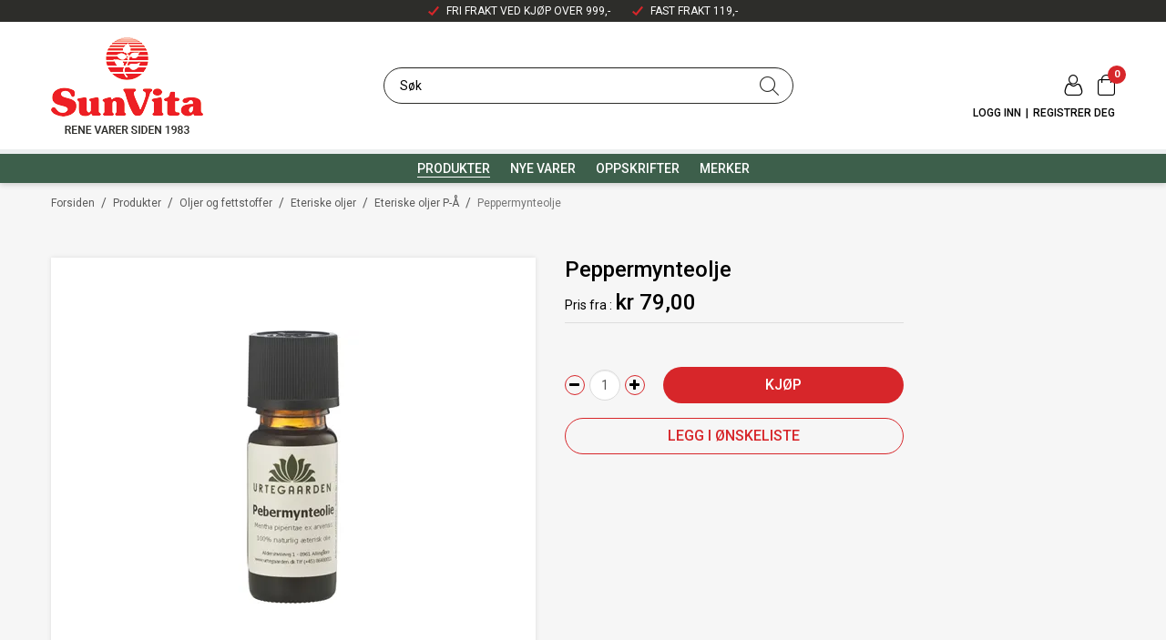

--- FILE ---
content_type: text/html; charset=utf-8
request_url: https://www.sunvita.no/produkter/oljer-og-fettstoffer/eteriske-oljer/eteriske-oljer-p-aa/peppermynteolje?sel%3Ast%C3%B8rrelse=100+ml
body_size: 48061
content:

<!DOCTYPE html>
<html lang="no">
<head>
    <script async type="text/javascript" src="/js/es-module-shims.js?v=21.20.0"></script>
<script type="importmap">{
    "imports": {
        "@floating-ui/core": "/node_modules/@floating-ui/core/dist/floating-ui.core.esm.min.js",
        "@floating-ui/dom": "/node_modules/@floating-ui/dom/dist/floating-ui.dom.esm.min.js",
        "@fluejs/noscroll": "/node_modules/@fluejs/noscroll/dist/index.mjs",
        "@ungap/custom-elements": "/node_modules/@ungap/custom-elements/index.js",
        "fabric": "/node_modules/fabric/dist/index.mjs",
        "gridjs": "/node_modules/gridjs/dist/gridjs.module.js",
        "i18next": "/node_modules/i18next/dist/esm/i18next.js",
        "i18next-resources-to-backend": "/node_modules/i18next-resources-to-backend/dist/esm/index.js",
        "lit-html": "/node_modules/lit-html/lit-html.js",
        "lit-html/directives/live": "/node_modules/lit-html/directives/live.js",
        "lit-html/directives/ref": "/node_modules/lit-html/directives/ref.js",
        "lit-html/directives/ref.js": "/node_modules/lit-html/directives/ref.js",
        "lit-html/directives/repeat": "/node_modules/lit-html/directives/repeat.js",
        "lit-html/directives/repeat.js": "/node_modules/lit-html/directives/repeat.js",
        "lit-html/directives/unsafe-html": "/node_modules/lit-html/directives/unsafe-html.js",
        "notyf": "/node_modules/notyf/notyf.es.js",
        "opentype.js": "/node_modules/opentype.js/dist/opentype.module.js",
        "qr-scanner": "/node_modules/qr-scanner/qr-scanner.min.js",
        "swiper": "/node_modules/swiper/swiper.mjs",
        "swiper/modules/autoplay.mjs": "/node_modules/swiper/modules/autoplay.mjs",
        "swiper/modules/effect-fade.mjs": "/node_modules/swiper/modules/effect-fade.mjs",
        "swiper/modules/free-mode.mjs": "/node_modules/swiper/modules/free-mode.mjs",
        "swiper/modules/navigation.mjs": "/node_modules/swiper/modules/navigation.mjs",
        "swiper/modules/pagination.mjs": "/node_modules/swiper/modules/pagination.mjs",
        "swiper/modules/thumbs.mjs": "/node_modules/swiper/modules/thumbs.mjs"
    },
    "scopes": {}
}</script>
<link rel="preconnect" href="https://www.googletagmanager.com" />
<link rel="preconnect" href="https://www.google-analytics.com" />
<script type="text/javascript">(function(w){w.currencyFormat={"s":"NOK","d":2,"ds":",","gs":" ","p":2,"ex":1.000000000000000000};w.globalSettings={"enableResponsiveFeatures":true,"showBuyFeedbackPopup":false,"enableMPEF":true,"enableFrontEndEditing":false,"language":3,"CountryCode":"NO","showShoppingHistory":false,"showConfirmUserDetailsPopup":false,"showFreeShipingOfferPopup":false,"freeShippingMessageSettings":{"freeShippingMessage":"Handle for <strong>{0}</strong> mer for å få fri frakt","freeShippingReacedMessage":"Fri frakt på din bestilling"},"activeCurrencyCode":"NOK","siteCurrencyCode":"NOK","version":"21.20.0","locale":"nb-NO","twoLetterLocale":"nb","twoLetterLocaleFallBacks":["nb","nn","no","en"],"displayPricesIncludingVat":true,"overbuyEventSettings":{"warningText":"Valgt antall er mer enn antall på lager.\r\n[Product name]: [QTY] på lager.","bannerText":"Et eller flere av produktene er ikke på lager. Hele bestillingen vil bli sendt når alle produktene er på lager.","availableQuantityStockText":"[QTY] på lager.","deliveryTimeText":"Sendes i løpet av 2-3 uker","orderingProductStockText":{"stockText":"Bestillingsvare","color":null,"cssClass":"ordering-product"},"showExpectedInStockText":true,"showOverbuyingMessage":false}};w.searchUrl="/forsiden/sok?s=";w.TopFormText={"cookiePolicy":"Cookie Policy","privacyPolicy":"personvernerklæring","understand":"Jeg forstår","toggleSubMenu":"Åpne/lukke undermeny","changedAgreementsMessage":"Policy er endret. Ved å bruke våre tjenester godtar du endringene i","intialAgreementsMessage":"Ved å bruke våre tjenester godtar du","readItCarefully":"Please read it carefully.","and":"og","bySubscribingYouAgree":"Ved å melde deg på nyhetsbrev godtar du vår","subscribeToNewsletter":"Nyhetsbrevpåmelding, vennligst les vår","newsletters":"Nyhetsbrev","accept":"Jeg aksepterer","decline":"Jeg avslår","newsletterRegisterSuccess":"Du er nå påmeldt nyhetsbrev","newsletterRegisterError":"Du er ikke påmeldt nyhetsbrev","downloadMyPersonalData":"Last ned mine persondata i portabelt format:","formatNotSpecified":"Format er ikke spesifisert","myPersonalData":"mine persondata","personalData":"persondata","downloadPersonalDataError":"En feil oppsto ved nedlasting av persondata","addMeAsNewsletterRecipient":"Legg meg til som nyhetsbrevmottaker, vennligst les vår","yes":"Ja","no":"Nei","select":"Velg...","nameButtonSubscribe":"Abonnere","nameButtonUnsubscribe":"Avslutt abonnement","SubscribeSuccess":"Abonnementet er fullført","UnsubscribeSuccess":"Avmelding fullført","agreementsThirdPartyUsageMsg":"Partnerne våre samler inn opplysninger og bruker informasjonskapsler for måling og personlig tilpasning av annonser.","helpIcon":"Hjelp ikonet","Share_by":"Del med","More_sharing_options":"Flere alternativer for deling","textprivacyPolicy":"Ved å melde deg på vårt nyhetsbrev godtar du vår","contactUs":"Kontakt oss"};w.isPostBack=function(){return false;};w.BasePageID=587;w.BaseItemID=6223;w.productGroupsRootPageId=47;w.LanguageID=3;window.process = {env: {NODE_ENV: 'production'}};})(window);</script>
<script type="text/javascript">function gtag(){dataLayer.push(arguments)}function gtm_update_consent(){function t(t){t=("; "+document.cookie).split("; "+t+"=");return 2===t.length?t.pop().split(";").shift():null}var e,a=t("cookie-consent-statistical"),n=t("cookie-consent-marketing");a&&a.length&&n&&n.length&&gtag("consent","update",{ad_storage:n=(e=t=>"1"===t?"granted":"denied")(n),ad_user_data:n,ad_personalization:n,analytics_storage:e(a)})}window.dataLayer=window.dataLayer||[],gtag("consent","default",{ad_storage:"denied",ad_user_data:"denied",ad_personalization:"denied",analytics_storage:"denied"}),gtm_update_consent(),document.addEventListener("cookie-consent-updated",()=>gtm_update_consent());</script>
<script type="text/javascript">(function(w,d,s,l,i){w[l]=w[l]||[];w[l].push({'gtm.start':
new Date().getTime(),event:'gtm.js'});var f=d.getElementsByTagName(s)[0],
j=d.createElement(s),dl=l!='dataLayer'?'&l='+l:'';j.async=true;j.src=
'https://www.googletagmanager.com/gtm.js?id='+i+dl;f.parentNode.insertBefore(j,f);
})(window,document,'script','dataLayer','GTM-TWDMPF7');</script>
<link type="application/rsd+xml" rel="edituri" title="RSD" href="/rsd.ashx?pageId=587" />
<link rel="canonical" href="https://www.sunvita.no/produkter/oljer-og-fettstoffer/eteriske-oljer/eteriske-oljer-p-aa/peppermynteolje" />
<meta property="og:title" content="Peppermynteolje japansk - SUNVITA"/>
<meta property="og:description" content="Peppermynte eterisk olje.Fremstillt ved vanndampdestillering av blad fra Mentha piperitae ex arvensis."/>
<meta property="og:image" content="https://www.sunvita.no/image/eteriske-oljer/eteriske-oljer-p-aa/1503h-peppermynteolje.jpg?alt=webp&amp;v=637636871319570000"/>
<meta property="og:url" content="https://www.sunvita.no/produkter/oljer-og-fettstoffer/eteriske-oljer/eteriske-oljer-p-aa/peppermynteolje?sel%3ast%c3%b8rrelse=100%2Bml"/>
<meta property="og:type" content="website"/>

    <link href="https://fonts.googleapis.com/css?family=Roboto:100,300,400,400italic,500,700,700italic,900" rel="stylesheet" type="text/css">
    <script type="text/javascript">document.cookie='resolution='+Math.max(screen.width,screen.height)+("devicePixelRatio" in window ? ","+devicePixelRatio : ",1")+'; path=/';</script>
    <title>Peppermynteolje japansk - SUNVITA</title>
    <meta name="Author" content="SunVita" />
    <meta http-equiv="content-type" content="text/html; charset=utf-8" />
    <meta content="Peppermynte eterisk olje.Fremstillt ved vanndampdestillering av blad fra Mentha piperitae ex arvensis." name="description" />

    <meta name="SKYPE_TOOLBAR" content="SKYPE_TOOLBAR_PARSER_COMPATIBLE" />
    <link rel="shortcut icon" type="image/png" href="/theme/img/favicon.png" />
    <!-- Root variable, used to define root in javascripts -->
    <script type="text/javascript">var R = '/';</script>
    <meta name="viewport" content="initial-scale=1,width=device-width">
    <!-- Global javascripts -->
    <script type="text/javascript" src="/js/global.js"></script>
    <!-- Required resources (Usually scripts required by a control) -->
    <script type="text/javascript" src="/js/pubsub.min.js?v=21.20.0"></script><!--[if lt IE 9]><script type="text/javascript" src="/js/jquery-1.11.3.min.js"></script><script type="text/javascript" src="/js/jquery-migrate-1.2.1.min.js"></script><![endif]--><!--[if gte IE 9]><!--><script type="text/javascript" src="/js/jquery-2.1.4.min.js?v=21.20.0"></script><!--<![endif]--><script type="text/javascript">jQuery.noConflict();</script><script type="text/javascript" src="/js/unorm.min.js?v=21.20.0"></script><script type="text/javascript" src="/js/underscore-min.js?v=21.20.0"></script><script type="text/javascript" src="/js/jquery.plugins.min.js?v=21.20.0"></script><script src="/js/fancybox-3/jquery.fancybox.min.js?v=21.20.0" type="text/javascript"></script><link href="/js/fancybox-3/jquery.fancybox.min.css?v=21.20.0" rel="stylesheet" type="text/css"><script src="/js/jquery.easing-1.3.pack.js?v=21.20.0" type="text/javascript"></script><script src="/js/jquery.mousewheel-3.0.6.pack.js?v=21.20.0" type="text/javascript"></script><link href="/js/flexslider.min.css?v=21.20.0" type="text/css" rel="stylesheet"><script src="/js/jquery.flexslider.min.js?v=21.20.0" type="text/javascript"></script><script src="/js/multilevelmenu2.min.js?v=21.20.0" type="text/javascript"></script><link rel="stylesheet" href="/js/jquery-ui-1.11.4/jquery-ui.min.css?v=21.20.0"><script type="text/javascript" src="/js/jquery-ui-1.11.4/jquery-ui.min.js?v=21.20.0"></script><script type="text/javascript" src="/startup/js/jquery-ui-timepicker-addon.min.js?v=21.20.0"></script><script type="text/javascript" src="/startup/js/jquery.ui.datepicker-no.js?v=21.20.0"></script><script type="text/javascript">jQuery.widget.bridge("jqtooltip", jQuery.ui.tooltip);</script><script src="/js/jquery.easytabs.min.js?v=21.20.0" type="text/javascript"></script><script src="/js/linkimagelist2.min.js?v=21.20.0" type="text/javascript"></script><script type="text/javascript" src="/js/jquery.qtip.min.js?v=21.20.0"></script><script type="text/javascript" src="/js/jquery.validate-1.11.1.min.js?v=21.20.0"></script><script type="text/javascript" src="/js/mosoft.estore.min.js?v=21.20.0"></script><script type="text/javascript" src="/js/require.min.js?v=21.20.0"></script><script type="text/javascript" src="/js/noty/packaged/jquery.noty.packaged.min.js?v=21.20.0"></script><script type="text/javascript" src="/js/jquery.blockUI.min.js?v=21.20.0"></script><script type="text/javascript" src="/js/jquery.twbsPagination.min.js?v=21.20.0"></script><script type="text/javascript" src="/js/main.min.js?v=21.20.0"></script><script src="/js/recaptcha-handler.min.js?v=21.20.0"></script><script src="https://www.google.com/recaptcha/api.js?onload=recaptcha_onload&render=explicit&v=21.20.0" async="" defer=""></script><script src="/js/cms/main.js?v=21.20.0"></script><script src="/js/recaptcha2-invisible.min.js?v=21.20.0"></script><script src="/js/lazysizes/lazysizes.min.js?v=21.20.0" async=""></script><link href="/Parts/Views/Product/ProductList/templates/default.html.css" type="text/css" rel="stylesheet" />
    <!-- CSS -->
    <link rel="stylesheet" href="/js/outdatedbrowser/outdatedbrowser.min.css">
    <link href="/templates/css/font-awesome.min.css" rel="stylesheet" />
    <link href="/theme/css/uni-styles.css?v=19.11.2021" type="text/css" rel="stylesheet" />

    <meta name="google-site-verification" content="1cmSiQNgSGDqZZeEKJ4vrBnPcZLRgKCgxVE-_bO4ghE" />
    <meta name="google-site-verification" content="mvAskA6EUgwkjXNUbGeexkR_GmxsX6rztqRGA--0HCo" />

    
</head>
<body class="page-prod-view page-id-587 page-item-id6223">
    <!-- Google Tag Manager (noscript) -->
<noscript><iframe src="https://www.googletagmanager.com/ns.html?id=GTM-TWDMPF7" height="0" width="0" style="display:none;visibility:hidden"></iframe></noscript>
<!-- End Google Tag Manager (noscript) -->
<script async src="https://eu-library.playground.klarnaservices.com/lib.js" data-client-id="4bf5ac51-d451-501a-9554-93a1faa22b02"></script>

<script>(function(d, s, id) {
  var js, fjs = d.getElementsByTagName(s)[0];
  if (d.getElementById(id)) return;
  js = d.createElement(s); js.id = id;
  js.src = "//connect.facebook.net/nb_NO/sdk.js#xfbml=1&version=v2.3";
  fjs.parentNode.insertBefore(js, fjs);
}(document, 'script', 'facebook-jssdk'));</script>
<form method="post" action="/produkter/oljer-og-fettstoffer/eteriske-oljer/eteriske-oljer-p-aa/peppermynteolje?sel%3Ast%C3%B8rrelse=100+ml" id="Webdoc">
<div class="aspNetHidden">
<input type="hidden" name="__VIEWSTATE" id="__VIEWSTATE" value="9zT5IFYw5kTy9NIFaMJHaeDMbAFifb9f24XsHKNFmxojwRetxwTvIEMhyGr9MREzCaFgy419JDClekaqwxRLNehKIoOF6HBm+5/oxPQIFwY+8Arm0V8H5fNSyeMTXjxEYD5xPN8ziLKgHGMcAJ82Fjpj02952N6ODsxyVsxx/kYMi17pyGDwzvFMdL69yOPUXuq6jOjzJbiwXItGmwe6quTAWv8uOiXBntlXby0FZPdH+z57ngXQI2swVijyzSm4ry9imZSPsV//zMSH7hKx6S59LkrRJ9lhsni8RoJLLaScI/NYLfnYtX2ryHBERMJziQEbyk57vup4Qd5MW6D/pozgCRRSakNjc/4VDSOiFsUsr4XpXSXOEcyemEygKm2EZnXAKqNWA5mrEovG6iCU4cSDs2mXulc7do9dSdqZX7U/dENqKt6N5v3UnjpNMqHEx1pCiq/iGeCOdRZSjMpD8zeM9FPvwLKQqOqEsIdVRCMcZGw4iXdoAZvmwB9JgPwTdME6NnU63MeHzG7PBRD7mzviY9L0VU5goB957xco4RAV7DE1D8AfIkonLW8pzq3K1Apxir6afgcbsNoQpYBvavm/x0qZ/VsAXBQRoWbudXqAbzY0hefRpit4HHdpH+sds7o0GcEDxiTgiS+/MkbAvlZVKe3pMM8ZG5DMEI32FLX5yo2HQ+8KpRDHGo1Qd3XbCiZxV/Kncr8zb43Ya3RZ7JcsuA6uZNjqFiyyFj8p5sYkZCKNpGVBn/iMQQJ2OBu26DxSLz6ATnbhZIagK7muHt2Ojbw/Zlje+7GGTfzxuHUJmicxoMmCQ6ImPnYA/Nu8ZPXbmqQUFTZ48lodrwP2gYjtb+tYH5xSQtChcN/Fb9ksrLf4ESpddoNpj1CJRXWfjUndeS8gHs9YEC5Y0vI+o+sXj20phPk2o8OLOdXKeuDs3dWqh85/xpalWDwJGh7HZgCJpzvdRjBctdrv0Og/hkPqHGORA+yM3iSZeEcPuRFXJanLBApp+3d2MRjZ/CDpsP1/kKYdZL2pAYwBeXV+AmWboOVdvv4DM6NN6JcxeGeH1z5Sx3HFAqcZoX/7OKFVfanOykvfdRBHz2qF6/bfx5m/lV5mfhbLCTbUeJZoU8XZAusGlzgcFlIjwQ0Dpx90xaJkhHpVL5u6GY5OeC9nRU/g22+jgaSp89/+BDtYSZBQLdBPsca4mU/jtXb485jb+o1Z9J9LsjKh4HjMTzc+KhHPkc5p5mAXpEOtEj+F/Id4lrjFkX0bQQQCTWCj7sNjvRLN96GjXlnGQUvPC8DDOE6XDvDFhlHeaj8upH/W7fCsgVTr1Xn5++lfbF5qLxgvn3s6QTW7NRX4SJMCPLTpJgImwP1YVMhQhmaN7GOT57XY1jj2iiZG1wtw7S1LrRhbgjfllaXwHWPwW11BvL/sKjDFDt25EM/eEgnvSXFSGorthNoRXYX/szWJMDA0RBON8gUeZcwYPMLhUM7BU31vVWdd1K1ENAeclp3/qbU+aWUQIbzl77zv5T+KUInaTqgKYU9Aoj22I0cZCb5W7cCFNXRs0IdcV3MFPhw5UflftzPmug/0hTWEbXRCwMWzYIRgFiqPw4lZX6JgdJ1xFpTYUT8uYS4nJDtVHOUymK4V1Vi8siTzJ1P8wVeThNnabixXAwcLmcQLzRwTtlAryiTE+Qq3/1lutEqJ3R7iGVN3whSej9fgDsIxhoqN8+hwsyXjJ5N/XoIVuh+ewyNuN9G8AcIFJM54RF6hic916EYBuVzQEg3VXj+SXmm3C39IUU7BJIzXyIg4oib4xDoTPh626uiAt+mgynUfGD1uDWjm2IrFE98eauMuFF9+2sqQBw0/J7CPZMv5DE+SMtMZxB8X5LqD+moHRTPcSVS1ve0x4hm3KpRS1mW3ufQYOHelFRXIElZxPfe/6Wlk+ja2zhQRHe1CFn3ZnBG3HLMAqhzzHE8lGYKOQicpszXd80Z61TUJGSqwFcBV/8DFU0GNSkfVeRiq9Kyz4o5aIDeauRjk7DNN/rkAseMpgvVRfHlwQVF1W2AxizNloV9uwPNv+pj98ZRjqvXaEaJIGGYi80HrTDWCxj8Pw2WRGqeQ5KkZ9a+FBt72pwSQKkuF79xnhth2As1SVLBrLJh8AF0r87xSzbVD7zzaxF5VBDwnsmqf8XKxVD3hybgpXytvbW0IZuuhCAdyYmQZfjzkwCH0ZIv0GnQiji5Tv/FjLUQkesj2AwtH0lQn5cU6WjBr5Dpg2XmccOlTkJ1EsGme6tvsaeJG4T1jmCvIRVZv4Wj8gmHYC/9L3UN6YJqKIaSO6IrPsJIrNWo0x4NzYZGQMJ2LqYU659dRiCwhQQFxPjDyjKnNSOgUrd/7zXyf45WEbjE5rs90qykgbM0Ejn2wXdWSJARTxZC0ZTkFmTki4N+otiqu7BBEXEuNh9J7r/Gxt6Gg2F+KF+tT5UZS7d4CEBnUnbKsS016F4Cr/[base64]/LZJ3MR7ToiiS8cIB6gOFNgdMpy/BLjRZMpnB8N16DDXmFppZflJVXmIJZ7VWYBJ00NzZTbAwtTUytCQ7JVW/YhVZ9uOttO0JZpwLHkucyuT/BRHpHHugeN4fiiZ48PweVCLy+1lbTf1Y8EgxRppT0Bdtw3FTid2JfWYHTKJLQPqdDmXlvOS+u7gdu3yv+WH8duMaIIRnSWf29jfLzw4o4fee/QFdegSGlicpqZTXjpZm5j/dmgijKRw5dj08tF60yBrkIpX+VhDXn0iCJebJWpBoiss5tWstXt0nPpBCvsDxvItl+oZpzxsUzYyA7K8tFgR5iHKgULTqyv+VlunehtWD5kvXPvNJAqcB4DDOoxUlMt7m+Ixhyyd5HavOLojmQEsDnIlTm+snqlBGg2jmPH2ralEXhNIO98Ilun21H/UP1co8NYGlKWlsmvVGTGL4AoAIi+OpES2KRcyoJ+aPDAmUWeQ/zPv979MyqeEwu+Ltp3vX78VYcSYGwvZ5CQQJH13G5y+J/3ZkPvw9S3cHP/fWZ78KLl3MlJ8TEi7Y6UaXJeCncaVN+j6HIc/B1aMl+uMW9n5i+OkZEDW32r4unr+rZ5nfeLFBXjhH1GDGMcAEAr7zPfJklRhDP371CELxP7crhAwIgaJJ4vZgosSy/3MzkHPRNtgi7lHo/o7Fpeta/c0trlkp+iOQZ+N8O1JvTkVGdRL2oCk3HYQT2Znw+rZoSO8FeHOowqOXv3frMGQKgEGH842H3F1gYSp/l44rWrG1kMbJ8xUvBFNvvjjG5aajk8C9RUJaXDcz1xuzoU7bwtM0ANU/tvkB3+uG/Yw/PWH0s5pI7ZNy+XXKvR1+qgeBReji8fIyIVVRODcz10x+NvO3FZOGmSNhxtayyEVv8Ee+lYdZj/P+GCkQq4nLxYGOqxFZ9E/[base64]/4zF2DPndwS6bag03f33oTw8YA+MwAwxvizHIoQe/SlR9hLunUs40VX3Vzo3nWKRVmNwJof6890lZxDa34qMPzuBZNyCXt0ATZzT74jDvmoqzV6FGWHTudUja4wFlEywCK9GirOB9KUaq4zFrTKEUINxWdCEfpKZ2Ws1FQvcJJpE28fMpGBa9rBwRJtUTNE0kow3+0lXIcpoqV693+sE2A24LMOYuEZA/hqaj0yeGnjI0cuT4vCE8UoY4xSdRHGKfRG8dpDdU9/8K3sYNjC6ESJRw92JjWNY6a5+kJvMpPF195vDmlJbYQJ8/[base64]/RLsSMwT/wNcqorUksVoSTnFvC4VsH94Pj0XY/n4PWZqtrDEyaPPn5gZeFkE48XYMm6hg47M20LApyelSUPgbu0w0G2myKmfh0hSA4+3jW2AU1Zc5SdyqAAy06tFI0yf4RmhnEs9/M5WEq43FbdhTFJ8zd0SGNCyEEZSrTvYDBG+LkXgHJTQkNmUlFKGP4FgS1ZnAvF1DqdaqV8eYdZN/1dzohQc7EbArz5HiNtCE1tSMOtH9m1QGMDzcyrulyCnF9s1ruH7OTtzRw84WugBEE2HkjV+JZzNSn1+HrGWQ92Uo4vsENFqcJ8fyufLBUPpwSR0ax9LSqzOhWFoUNk8IQLz1hPIERhedT5nw0QvpCou54AwABPlSvDhj0svOoTNSUrIaCyS86YAaehsEgKLhYBgw5/kltOAezutM378Mog1wCT6Xad3uNcu4TYovyu/LU4xGb0tn7TC/jah4GAPE+UZ7xM1YVciS8/QvaOaV5e+46ao342Hw5iz2tZHAbo+JCqZQJUOhRZsSoAGgejsOKh/yInojxN5CjFLIYKQuBgpd2xK6109ZEehtyBMibXsVAznjqdJdxISOKPp6HWwWWD+fL+0Q=" />
</div>

<script type="text/javascript">
//<![CDATA[
var theForm = document.forms['Webdoc'];
if (!theForm) {
    theForm = document.Webdoc;
}
function __doPostBack(eventTarget, eventArgument) {
    if (!theForm.onsubmit || (theForm.onsubmit() != false)) {
        theForm.__EVENTTARGET.value = eventTarget;
        theForm.__EVENTARGUMENT.value = eventArgument;
        theForm.submit();
    }
}
//]]>
</script>


<script src="/WebResource.axd?d=pynGkmcFUV13He1Qd6_TZCUl9Lpm7MAy5Lom8E_sDGncwHqP7zYmRL0FBTIiYaXohWoX3Q2&amp;t=638901608248157332" type="text/javascript"></script>

    

    <div id="root" class="site">
        
        
        
        <header id="header-desktop" class="site-header site-header-desktop js-site-header hidden-xs hidden-sm" data-scroll-threshold="198" data-original-height="198">
            
                <div class="site-header-desktop__top-line">
                    <div class="container">
                        <div class="site-header-desktop__top-line-inner-container flex flex-center flex-item-center">
                            
                                <div class="site-header-desktop__why-buy site-why-buy"><ul>
<li>FRI FRAKT VED KJ&Oslash;P OVER 999,-
<blockquote>Denne ordningen gjelder kun for privatkunder som handler hos Sunvita.no.</blockquote>
</li>
<li>FAST FRAKT 119,-</li>
</ul></div>
                            
                        </div>
                    </div>
                </div>
            
            <div class="site-header-desktop__middle-line">
                <div class="container">
                    <div class="site-header-desktop__middle-line-inner-container flex flex-between flex-item-center">
                        <div class="site-header-desktop__left-pane flex flex-item-center">
                            <a class="site-header-desktop__logo hidden-on-stuck" href="/" title="SunVita">
                                <img src="/theme/img/site-logo.png" alt="SunVita" title="SunVita" class="site-header-desktop__logo-img img-responsive" />
                            </a>
                            <a class="site-header-desktop__logo visible-on-stuck" href="/" title="SunVita">
                                <img src="/theme/img/site-logo-stucked.png" alt="SunVita" title="SunVita" class="site-header-desktop__logo-img img-responsive" />
                            </a>
                        </div>

                        <div class="site-header-desktop__middle-pane">
                            



<div class="smart-search" id="SmartSearchDesktop_SmartSearch">
    <input inputmode="search" class="smart-search__input form-control js-typeahead" type="text" placeholder="S&#248;k" value="" autocomplete="off" aria-label="S&#248;k" />
    <button class="smart-search__btn" title="S&#248;k" tabindex="-1"><i class="fa fa-search"></i></button>
</div>


                        </div>

                        <div class="site-header-desktop__right-pane flex flex-center flex-column flex-self-stretch">
                            <div class="flex flex-right flex-item-center">
                                
    <div class="profile-quick-menu" id="MyPageMenu">

        <a class="profile-quick-menu__btn" onclick="return false;" href="javascript:void(0);"><em class="profile-quick-menu__un-user un-user"></em><span>Min side</span><em class="profile-quick-menu__un-chevron-down un-chevron-down"></em></a>
        <ul class="profile-quick-menu__dropdown clearfix">

                <li class="Item-1 Page NoToggle">


        

        <a href="/min-side/registrering-profil" class="Name" >Registrer</a>
        
    </li>
    <li class="Item-2 Page NoToggle">


        

        <a href="/min-side/endre-passord" class="Name" >Endre passord</a>
        
    </li>
    <li class="Item-3 Page NoToggle">


        

        <a href="/?PageID=5648" class="Name" >Ordrer</a>
        
    </li>
    <li class="Item-4 Page NoToggle">


        

        <a href="/min-side/onskeliste" class="Name" >&#216;nskeliste</a>
        
    </li>


                    <li>
                        <a href="/login?ret=/produkter/oljer-og-fettstoffer/eteriske-oljer/eteriske-oljer-p-aa/peppermynteolje?sel%3Ast%C3%B8rrelse=100+ml"><em class="fa fa-lock"></em> Logg inn</a>
                    </li>


        </ul>

        <script type="text/javascript">(function ($, vars) {
    var vars = {"ControlID":"MyPageMenu","Expandable":false};
    $(function () {

        var classes = {
            menu:                'profile-quick-menu',
            menuActive:          'profile-quick-menu_active',

            btn:                 'profile-quick-menu__btn',

            dropdown:            'profile-quick-menu__dropdown',

            chevronDown:         'profile-quick-menu__un-chevron-down',
            chevronDownActive:   'profile-quick-menu__un-chevron-down_active',
        };

        $('#' + vars.ControlID)
            .on('click', '.' + classes.btn, function (e) {
                e.preventDefault();
                $TargetProfileQuickMenu = $(e.target).closest('.' + classes.menu);
                $TargetProfileQuickMenu
                    .find('.' + classes.dropdown)
                        .slideToggle('fast')
                        .end()
                    .toggleClass(classes.menuActive)
                    .find('.' + classes.chevronDown)
                        .toggleClass(classes.chevronDownActive);
            });
    });
})(jQuery);</script>

    </div>

                                

<div class="SiteCartPanel LeftIconAlign" id="newSiteCart_SiteCartMainPanel">

            <div class="LoginRegisterPanel">
                <a href="/login?ret=/produkter/oljer-og-fettstoffer/eteriske-oljer/eteriske-oljer-p-aa/peppermynteolje?sel%3Ast%C3%B8rrelse=100+ml" class="LoginLink">Logg inn</a>
                <a href="/min-side/registrering-profil?ret=/produkter/oljer-og-fettstoffer/eteriske-oljer/eteriske-oljer-p-aa/peppermynteolje?sel%3Ast%C3%B8rrelse=100+ml" class="RegisterLink">Registrer deg</a>
            </div>

        <a href="/handlekurv" class="ShowCartLink js-show-cart-link">

            <div class="SiteCartIcon"></div>

            <div class="ShoppingListPanel empty">

                    <span class="ShowCartTxt NotEmptyCart">Vis handlekurv</span>
                    <span class="ShowCartTxt EmptyCart">Handlekurven er tom</span>

                <span class="ProdCount">0</span>

                                                    <div class="TotalPriceContainer">
                        <span class="TotalPriceText">Total sum:</span>
                        <span class="TotalPrice notranslate">kr 0,00</span>
                    </div>
            </div>
        </a>


        <div class="PopupContainer hidden js-site-cart-popup"></div>

    <input type="hidden" class="js-refreshHash" value="" />
    

    
    
    
</div>

                            </div>
                            
                            
                                <div class="site-header-desktop__login-register-links"></div>
                            
                        </div>
                    </div>
                </div>
            </div>
            <div class="site-header-desktop__bottom-line">
                <div class="container">
                    <div class="site-header-desktop__bottom-line-inner-container">
                        

    <div class="uc203 js-uc203">
        <ul class="uc203-lvl1">
            <li class="uc203-lvl1__item uc203-lvl1__item_has-submenu uc203-lvl1__item_no-description uc203-lvl1__item_selected js-uc203-lvl1-item" data-pageid="47">
                <a class="uc203-lvl1__link" href="/produkter" >Produkter</a>
                    <div class="uc203__popup" data-relpage="47">
                        <div class="uc203__inner">
                            <div class="uc203-doc">
                                <div class="uc203-doc__title">Produkter</div>
                                                                <a class="uc203-doc__more" href="/produkter" >Vis kategori</a>
                            </div>
                            <div class="uc203-submenu">
                                    <ul class="uc203-lvl2">
                                            <li class="uc203-lvl2__item ">

                                                <a class="uc203-lvl2__link" href="/produkter/lag-selv" >Lag selv</a>
                                                    <ul class="uc203-lvl3">
                                                            <li class="uc203-lvl3__item ">
                                                                <a class="uc203-lvl3__link" href="/produkter/lag-selv/lag-selv-kosmetikk" >Lag selv - kosmetikk</a>
                                                            </li>
                                                            <li class="uc203-lvl3__item ">
                                                                <a class="uc203-lvl3__link" href="/produkter/lag-selv/startpakker-og-klassesett" >Startpakker og klassesett</a>
                                                            </li>
                                                            <li class="uc203-lvl3__item ">
                                                                <a class="uc203-lvl3__link" href="/produkter/lag-selv/lag-selv-saape" >Lag selv - s&#229;pe</a>
                                                            </li>
                                                            <li class="uc203-lvl3__item ">
                                                                <a class="uc203-lvl3__link" href="/produkter/lag-selv/lag-selv-slikkerier" >Lag selv - slikkerier</a>
                                                            </li>
                                                            <li class="uc203-lvl3__item ">
                                                                <a class="uc203-lvl3__link" href="/produkter/lag-selv/lag-selv-lys" >Lag selv - lys</a>
                                                            </li>
                                                                                                            </ul>
                                            </li>
                                            <li class="uc203-lvl2__item ">

                                                <a class="uc203-lvl2__link" href="/produkter/emballasje" >Emballasje</a>
                                                    <ul class="uc203-lvl3">
                                                            <li class="uc203-lvl3__item ">
                                                                <a class="uc203-lvl3__link" href="/produkter/emballasje/glassemballasje" >GlassEmballasje</a>
                                                            </li>
                                                            <li class="uc203-lvl3__item ">
                                                                <a class="uc203-lvl3__link" href="/produkter/emballasje/plastemballasje" >PlastEmballasje</a>
                                                            </li>
                                                            <li class="uc203-lvl3__item ">
                                                                <a class="uc203-lvl3__link" href="/produkter/emballasje/metall" >Metall</a>
                                                            </li>
                                                            <li class="uc203-lvl3__item ">
                                                                <a class="uc203-lvl3__link" href="/produkter/emballasje/poser" >Poser</a>
                                                            </li>
                                                                                                            </ul>
                                            </li>
                                            <li class="uc203-lvl2__item uc203-lvl2__item_selected">

                                                <a class="uc203-lvl2__link" href="/produkter/oljer-og-fettstoffer" >Oljer og fettstoffer</a>
                                                    <ul class="uc203-lvl3">
                                                            <li class="uc203-lvl3__item uc203-lvl3__item_selected">
                                                                <a class="uc203-lvl3__link" href="/produkter/oljer-og-fettstoffer/eteriske-oljer" >Eteriske oljer</a>
                                                            </li>
                                                            <li class="uc203-lvl3__item ">
                                                                <a class="uc203-lvl3__link" href="/produkter/oljer-og-fettstoffer/vegetabilske-oljer-hudpleie/massasje" >Vegetabilske oljer (hudpleie/massasje)</a>
                                                            </li>
                                                            <li class="uc203-lvl3__item ">
                                                                <a class="uc203-lvl3__link" href="/produkter/oljer-og-fettstoffer/fettstoffer/smor-og-voks" >Fettstoffer/sm&#248;r og voks</a>
                                                            </li>
                                                            <li class="uc203-lvl3__item ">
                                                                <a class="uc203-lvl3__link" href="/produkter/oljer-og-fettstoffer/duftoljer" >Duftoljer</a>
                                                            </li>
                                                            <li class="uc203-lvl3__item ">
                                                                <a class="uc203-lvl3__link" href="/produkter/oljer-og-fettstoffer/aromaterapi-produkter" >Aromaterapi produkter</a>
                                                            </li>
                                                                                                            </ul>
                                            </li>
                                            <li class="uc203-lvl2__item ">

                                                <a class="uc203-lvl2__link" href="/produkter/kroppspleie" >Kroppspleie</a>
                                                    <ul class="uc203-lvl3">
                                                            <li class="uc203-lvl3__item ">
                                                                <a class="uc203-lvl3__link" href="/produkter/kroppspleie/noytrale-basekremer" >N&#248;ytrale basekremer</a>
                                                            </li>
                                                            <li class="uc203-lvl3__item ">
                                                                <a class="uc203-lvl3__link" href="/produkter/kroppspleie/magnesium" >Magnesium</a>
                                                            </li>
                                                            <li class="uc203-lvl3__item ">
                                                                <a class="uc203-lvl3__link" href="/produkter/kroppspleie/leire-spa-og-skrubb" >Leire (SPA) og skrubb</a>
                                                            </li>
                                                                                                            </ul>
                                            </li>
                                            <li class="uc203-lvl2__item ">

                                                <a class="uc203-lvl2__link" href="/produkter/terapi-produkter-bomull" >Terapi produkter &amp; bomull</a>
                                                    <ul class="uc203-lvl3">
                                                            <li class="uc203-lvl3__item ">
                                                                <a class="uc203-lvl3__link" href="/produkter/terapi-produkter-bomull/copping" >Copping</a>
                                                            </li>
                                                            <li class="uc203-lvl3__item ">
                                                                <a class="uc203-lvl3__link" href="/produkter/terapi-produkter-bomull/massage-salve-og-kremer" >Massage salve og kremer</a>
                                                            </li>
                                                                                                            </ul>
                                            </li>
                                    </ul>
                            </div>
                        </div>
                    </div>
            </li>
            <li class="uc203-lvl1__item uc203-lvl1__item_no-submenu uc203-lvl1__item_no-description js-uc203-lvl1-item" data-pageid="8804">
                <a class="uc203-lvl1__link" href="/nye-varer" >Nye varer</a>
            </li>
            <li class="uc203-lvl1__item uc203-lvl1__item_has-submenu uc203-lvl1__item_has-description js-uc203-lvl1-item" data-pageid="8787">
                <a class="uc203-lvl1__link" href="/oppskrifter" >Oppskrifter</a>
                    <div class="uc203__popup" data-relpage="8787">
                        <div class="uc203__inner">
                            <div class="uc203-doc">
                                <div class="uc203-doc__title">Oppskrifter</div>
                                                                    <div class="uc203-doc__description"><p>Det er morsomt, l&aelig;rerikt og spennende &aring; lage produkter til pleie av ansikt, kropp og h&aring;r. Her finner du en oversikt over forskjellige kosmetikkoppskrifter - og de er naturligvis gratis at bruke. Finn f.eks. oppskrifter p&aring; massasjeoljer, sjampo, h&aring;ndr&oslash;rt s&aring;pe, leppepomader, kremer og lotions.&nbsp;</p>
<p>Oppskriftene er basert p&aring; naturlige r&aring;varer, som kaldpressede vegetabilske oljer og effektive aktive stoffer utvunnet av planter.&nbsp;</p></div>
                                <a class="uc203-doc__more" href="/oppskrifter" >Vis kategori</a>
                            </div>
                            <div class="uc203-submenu">
                                    <ul class="uc203-lvl2">
                                            <li class="uc203-lvl2__item ">

                                                <a class="uc203-lvl2__link" href="/oppskrifter/saape" >S&#229;pe</a>
                                            </li>
                                            <li class="uc203-lvl2__item ">

                                                <a class="uc203-lvl2__link" href="/oppskrifter/kroppspleie" >Kroppspleie</a>
                                            </li>
                                            <li class="uc203-lvl2__item ">

                                                <a class="uc203-lvl2__link" href="/oppskrifter/massasje" >Massasje</a>
                                            </li>
                                            <li class="uc203-lvl2__item ">

                                                <a class="uc203-lvl2__link" href="/oppskrifter/ansiktspleie" >Ansiktspleie</a>
                                            </li>
                                    </ul>
                            </div>
                        </div>
                    </div>
            </li>
            <li class="uc203-lvl1__item uc203-lvl1__item_no-submenu uc203-lvl1__item_no-description js-uc203-lvl1-item" data-pageid="8789">
                <a class="uc203-lvl1__link" href="/merker" >Merker</a>
            </li>
        </ul>
    </div>

                    </div>
                </div>
            </div>
        </header>

        
        <header id="header-mobile" class="site-header site-header-mobile js-site-header hidden-md hidden-lg" data-scroll-threshold="104" data-original-height="104">
            <div class="container-fluid">
                <div class="site-header-mobile__inner-container flex flex-between flex-item-center">
                    <div class="site-header-mobile__left-pane flex flex-self-stretch">
                        <button class="site-header-mobile__toggle-underheader-btn site-header-mobile__toggle-underheader-btn_menu js-toggle-underheader-btn" type="button" data-toggle="collapse" href="#collapsableUnderheader" aria-expanded="false" aria-controls="collapsableUnderheader"></button>
                    </div>

                    <div class="site-header-mobile__middle-pane flex flex-center">
                        <a class="site-header-mobile__logo" href="/" title="SunVita">
                            <img src="/theme/img/site-logo-small.png" alt="SunVita" title="SunVita" class="site-header-mobile__logo-img img-responsive"/>
                        </a>
                    </div>

                    <div class="site-header-mobile__right-pane flex flex-right flex-self-stretch">
                        
    <div class="profile-quick-menu" id="MyPageMenu2">

        <a class="profile-quick-menu__btn" onclick="return false;" href="javascript:void(0);"><em class="profile-quick-menu__un-user un-user"></em><span>Min side</span><em class="profile-quick-menu__un-chevron-down un-chevron-down"></em></a>
        <ul class="profile-quick-menu__dropdown clearfix">

                <li class="Item-1 Page NoToggle">


        

        <a href="/min-side/registrering-profil" class="Name" >Registrer</a>
        
    </li>
    <li class="Item-2 Page NoToggle">


        

        <a href="/min-side/endre-passord" class="Name" >Endre passord</a>
        
    </li>
    <li class="Item-3 Page NoToggle">


        

        <a href="/?PageID=5648" class="Name" >Ordrer</a>
        
    </li>
    <li class="Item-4 Page NoToggle">


        

        <a href="/min-side/onskeliste" class="Name" >&#216;nskeliste</a>
        
    </li>


                    <li>
                        <a href="/login?ret=/produkter/oljer-og-fettstoffer/eteriske-oljer/eteriske-oljer-p-aa/peppermynteolje?sel%3Ast%C3%B8rrelse=100+ml"><em class="fa fa-lock"></em> Logg inn</a>
                    </li>


        </ul>

        <script type="text/javascript">(function ($, vars) {
    var vars = {"ControlID":"MyPageMenu2","Expandable":false};
    $(function () {

        var classes = {
            menu:                'profile-quick-menu',
            menuActive:          'profile-quick-menu_active',

            btn:                 'profile-quick-menu__btn',

            dropdown:            'profile-quick-menu__dropdown',

            chevronDown:         'profile-quick-menu__un-chevron-down',
            chevronDownActive:   'profile-quick-menu__un-chevron-down_active',
        };

        $('#' + vars.ControlID)
            .on('click', '.' + classes.btn, function (e) {
                e.preventDefault();
                $TargetProfileQuickMenu = $(e.target).closest('.' + classes.menu);
                $TargetProfileQuickMenu
                    .find('.' + classes.dropdown)
                        .slideToggle('fast')
                        .end()
                    .toggleClass(classes.menuActive)
                    .find('.' + classes.chevronDown)
                        .toggleClass(classes.chevronDownActive);
            });
    });
})(jQuery);</script>

    </div>

                        

<div class="SiteCartPanel LeftIconAlign" id="SiteCart2_SiteCartMainPanel">


        <a href="/handlekurv" class="ShowCartLink js-show-cart-link">

            <div class="SiteCartIcon"></div>

            <div class="ShoppingListPanel empty">

                    <span class="ShowCartTxt NotEmptyCart">Vis handlekurv</span>
                    <span class="ShowCartTxt EmptyCart">Handlekurven er tom</span>

                <span class="ProdCount">0</span>

                                                    <div class="TotalPriceContainer">
                        <span class="TotalPriceText">Total sum:</span>
                        <span class="TotalPrice notranslate">kr 0,00</span>
                    </div>
            </div>
        </a>



    <input type="hidden" class="js-refreshHash" value="" />
    

    
    
    
</div>

                    </div>
                </div>
                



<div class="smart-search" id="SmartSearchMobile_SmartSearch">
    <input inputmode="search" class="smart-search__input form-control js-typeahead" type="text" placeholder="S&#248;k" value="" autocomplete="off" aria-label="S&#248;k" />
    <button class="smart-search__btn" title="S&#248;k" tabindex="-1"><i class="fa fa-search"></i></button>
</div>


            </div>
        </header>

        
        <div class="site-underheader">
            <div class="site-underheader__compensator"></div>
            <div class="site-underheader__container hidden-md hidden-lg collapse js-site-underheader-container" id="collapsableUnderheader">
                <div class="container-fluid">
                    

    <div class="ProductMenu2 Menu products-menu-mobile Expandable">
        <ul class="MiddleBox Level-1 clearfix">
                <li class="Item-1 Page Expanded Selected">


            <a href="#" class="Toggle"  aria-label="&#197;pne/lukke undermeny"></a>
        

        <a href="/produkter" class="Name" >Produkter</a>
        
            <ul class="Level-2 clearfix">
                    <li class="Item-1 Page Expandable">


            <a href="#" class="Toggle"  aria-label="&#197;pne/lukke undermeny"></a>
        

        <a href="/produkter/lag-selv" class="Name" >Lag selv</a>
        
            <ul class="Level-3 clearfix">
                    <li class="Item-1 Page Expandable">


            <a href="#" class="Toggle"  aria-label="&#197;pne/lukke undermeny"></a>
        

        <a href="/produkter/lag-selv/lag-selv-kosmetikk" class="Name" >Lag selv - kosmetikk</a>
        
            <ul class="Level-4 clearfix">
                    <li class="Item-1 Page NoToggle">


        

        <a href="/produkter/lag-selv/lag-selv-kosmetikk/emulgering-og-tykningsmidler" class="Name" >Emulgering og tykningsmidler</a>
        
    </li>
    <li class="Item-2 Page NoToggle">


        

        <a href="/produkter/lag-selv/lag-selv-kosmetikk/plantesafter-og-hydrolater" class="Name" >Plantesafter og hydrolater</a>
        
    </li>
    <li class="Item-3 Page NoToggle">


        

        <a href="/produkter/lag-selv/lag-selv-kosmetikk/vitaminer-og-mineraler" class="Name" >Vitaminer og mineraler</a>
        
    </li>
    <li class="Item-4 Page NoToggle">


        

        <a href="/produkter/lag-selv/lag-selv-kosmetikk/pigmenter-og-fargestoffer" class="Name" >Pigmenter og fargestoffer</a>
        
    </li>
    <li class="Item-5 Page NoToggle">


        

        <a href="/produkter/lag-selv/lag-selv-kosmetikk/redskaper-og-utstyr" class="Name" >Redskaper og utstyr</a>
        
    </li>
    <li class="Item-6 Page NoToggle">


        

        <a href="/produkter/lag-selv/lag-selv-kosmetikk/ekstrakter-og-tinkturer" class="Name" >Ekstrakter og tinkturer</a>
        
    </li>
    <li class="Item-7 Page NoToggle">


        

        <a href="/produkter/lag-selv/lag-selv-kosmetikk/andre-aktive-stoffer" class="Name" >Andre aktive stoffer</a>
        
    </li>
    <li class="Item-8 Page NoToggle">


        

        <a href="/produkter/lag-selv/lag-selv-kosmetikk/fuktbindere-og-peeling" class="Name" >Fuktbindere og peeling</a>
        
    </li>
    <li class="Item-9 Page NoToggle">


        

        <a href="/produkter/lag-selv/lag-selv-kosmetikk/urter" class="Name" >Urter</a>
        
    </li>
    <li class="Item-10 Page NoToggle">


        

        <a href="/produkter/lag-selv/lag-selv-kosmetikk/saapestoffer-og-badeoljer" class="Name" >S&#229;pestoffer og badeoljer</a>
        
    </li>
    <li class="Item-11 Page NoToggle">


        

        <a href="/produkter/lag-selv/lag-selv-kosmetikk/konservering-og-solbeskyttelse" class="Name" >Konservering og solbeskyttelse</a>
        
    </li>

            </ul>
    </li>
    <li class="Item-2 Page NoToggle">


        

        <a href="/produkter/lag-selv/startpakker-og-klassesett" class="Name" >Startpakker og klassesett</a>
        
    </li>
    <li class="Item-3 Page Expandable">


            <a href="#" class="Toggle"  aria-label="&#197;pne/lukke undermeny"></a>
        

        <a href="/produkter/lag-selv/lag-selv-saape" class="Name" >Lag selv - s&#229;pe</a>
        
            <ul class="Level-4 clearfix">
                    <li class="Item-1 Page NoToggle">


        

        <a href="/produkter/lag-selv/lag-selv-saape/saapemasse" class="Name" >S&#229;pemasse</a>
        
    </li>
    <li class="Item-2 Page NoToggle">


        

        <a href="/produkter/lag-selv/lag-selv-saape/saapepakke" class="Name" >S&#229;pepakke</a>
        
    </li>
    <li class="Item-3 Page NoToggle">


        

        <a href="/produkter/lag-selv/lag-selv-saape/saapeformer" class="Name" >S&#229;peformer</a>
        
    </li>
    <li class="Item-4 Page NoToggle">


        

        <a href="/produkter/lag-selv/lag-selv-saape/saapefarger" class="Name" >S&#229;pefarger</a>
        
    </li>

            </ul>
    </li>
    <li class="Item-4 Page Expandable">


            <a href="#" class="Toggle"  aria-label="&#197;pne/lukke undermeny"></a>
        

        <a href="/produkter/lag-selv/lag-selv-slikkerier" class="Name" >Lag selv - slikkerier</a>
        
            <ul class="Level-4 clearfix">
                    <li class="Item-1 Page NoToggle">


        

        <a href="/produkter/lag-selv/lag-selv-slikkerier/aroma-a-l" class="Name" >Aroma  A - L</a>
        
    </li>
    <li class="Item-2 Page NoToggle">


        

        <a href="/produkter/lag-selv/lag-selv-slikkerier/aroma-m-aa" class="Name" >Aroma  M- &#197;</a>
        
    </li>
    <li class="Item-3 Page NoToggle">


        

        <a href="/produkter/lag-selv/lag-selv-slikkerier/smaksstoffer-og-tilsetninger" class="Name" >Smaksstoffer og tilsetninger</a>
        
    </li>
    <li class="Item-4 Page NoToggle">


        

        <a href="/produkter/lag-selv/lag-selv-slikkerier/druesukker-og-glukose" class="Name" >Druesukker og glukose</a>
        
    </li>
    <li class="Item-5 Page NoToggle">


        

        <a href="/produkter/lag-selv/lag-selv-slikkerier/farger" class="Name" >Farger</a>
        
    </li>
    <li class="Item-6 Page NoToggle">


        

        <a href="/produkter/lag-selv/lag-selv-slikkerier/redskaper" class="Name" >Redskaper</a>
        
    </li>

            </ul>
    </li>
    <li class="Item-5 Page Expandable">


            <a href="#" class="Toggle"  aria-label="&#197;pne/lukke undermeny"></a>
        

        <a href="/produkter/lag-selv/lag-selv-lys" class="Name" >Lag selv - lys</a>
        
            <ul class="Level-4 clearfix">
                    <li class="Item-1 Page NoToggle">


        

        <a href="/produkter/lag-selv/lag-selv-lys/soyavoks-til-lysstoping" class="Name" >Soyavoks til lysst&#248;ping</a>
        
    </li>
    <li class="Item-2 Page NoToggle">


        

        <a href="/produkter/lag-selv/lag-selv-lys/veker-til-lys" class="Name" >Veker til lys</a>
        
    </li>
    <li class="Item-3 Page NoToggle">


        

        <a href="/produkter/lag-selv/lag-selv-lys/farger-til-lys" class="Name" >Farger til lys</a>
        
    </li>
    <li class="Item-4 Page NoToggle">


        

        <a href="/produkter/lag-selv/lag-selv-lys/redskaper-og-utstyr" class="Name" >Redskaper og utstyr</a>
        
    </li>
    <li class="Item-5 Page NoToggle">


        

        <a href="/produkter/lag-selv/lag-selv-lys/former-til-lysstoping" class="Name" >Former til lysst&#248;ping</a>
        
    </li>
    <li class="Item-6 Page NoToggle">


        

        <a href="/produkter/lag-selv/lag-selv-lys/lyspakker" class="Name" >Lyspakker</a>
        
    </li>

            </ul>
    </li>

            </ul>
    </li>
    <li class="Item-2 Page Expandable">


            <a href="#" class="Toggle"  aria-label="&#197;pne/lukke undermeny"></a>
        

        <a href="/produkter/emballasje" class="Name" >Emballasje</a>
        
            <ul class="Level-3 clearfix">
                    <li class="Item-1 Page Expandable">


            <a href="#" class="Toggle"  aria-label="&#197;pne/lukke undermeny"></a>
        

        <a href="/produkter/emballasje/glassemballasje" class="Name" >GlassEmballasje</a>
        
            <ul class="Level-4 clearfix">
                    <li class="Item-1 Page NoToggle">


        

        <a href="/produkter/emballasje/glassemballasje/glassflasker-brun" class="Name" >Glassflasker brun</a>
        
    </li>
    <li class="Item-2 Page NoToggle">


        

        <a href="/produkter/emballasje/glassemballasje/glassflaske-blaa" class="Name" >Glassflaske, bl&#229;</a>
        
    </li>
    <li class="Item-3 Page NoToggle">


        

        <a href="/produkter/emballasje/glassemballasje/glasskrukker-brun-og-blaa" class="Name" >Glasskrukker, brun og bl&#229;</a>
        
    </li>
    <li class="Item-4 Page NoToggle">


        

        <a href="/produkter/emballasje/glassemballasje/glasskrukker-klare" class="Name" >Glasskrukker, klare</a>
        
    </li>
    <li class="Item-5 Page NoToggle">


        

        <a href="/produkter/emballasje/glassemballasje/glassflaske-klar" class="Name" >Glassflaske, klar</a>
        
    </li>
    <li class="Item-6 Page NoToggle">


        

        <a href="/produkter/emballasje/glassemballasje/kapsler-pipetter-spray" class="Name" >Kapsler, pipetter, spray</a>
        
    </li>
    <li class="Item-7 Page NoToggle">


        

        <a href="/produkter/emballasje/glassemballasje/glassflaske-roll-on" class="Name" >Glassflaske roll on</a>
        
    </li>
    <li class="Item-8 Page NoToggle">


        

        <a href="/produkter/emballasje/glassemballasje/glassflaske-gronn" class="Name" >Glassflaske gr&#248;nn</a>
        
    </li>

            </ul>
    </li>
    <li class="Item-2 Page Expandable">


            <a href="#" class="Toggle"  aria-label="&#197;pne/lukke undermeny"></a>
        

        <a href="/produkter/emballasje/plastemballasje" class="Name" >PlastEmballasje</a>
        
            <ul class="Level-4 clearfix">
                    <li class="Item-1 Page NoToggle">


        

        <a href="/produkter/emballasje/plastemballasje/plastflasker-hvit-og-natur" class="Name" >Plastflasker, hvit og natur</a>
        
    </li>
    <li class="Item-2 Page NoToggle">


        

        <a href="/produkter/emballasje/plastemballasje/plastflaske-brun" class="Name" >Plastflaske, brun</a>
        
    </li>
    <li class="Item-3 Page NoToggle">


        

        <a href="/produkter/emballasje/plastemballasje/plastflasker-klar" class="Name" >Plastflasker, klar</a>
        
    </li>
    <li class="Item-4 Page NoToggle">


        

        <a href="/produkter/emballasje/plastemballasje/plastkrukker-hvit" class="Name" >Plastkrukker, hvit</a>
        
    </li>
    <li class="Item-5 Page NoToggle">


        

        <a href="/produkter/emballasje/plastemballasje/kapsler-til-plastflasker" class="Name" >Kapsler til plastflasker</a>
        
    </li>
    <li class="Item-6 Page NoToggle">


        

        <a href="/produkter/emballasje/plastemballasje/pumper-og-spray-til-plast" class="Name" >Pumper og spray til plast</a>
        
    </li>
    <li class="Item-7 Page NoToggle">


        

        <a href="/produkter/emballasje/plastemballasje/plastembalasje-diverse" class="Name" >Plastembalasje diverse</a>
        
    </li>
    <li class="Item-8 Page NoToggle">


        

        <a href="/produkter/emballasje/plastemballasje/plastkrukker-klar" class="Name" >Plastkrukker, klar</a>
        
    </li>

            </ul>
    </li>
    <li class="Item-3 Page NoToggle">


        

        <a href="/produkter/emballasje/metall" class="Name" >Metall</a>
        
    </li>
    <li class="Item-4 Page Expandable">


            <a href="#" class="Toggle"  aria-label="&#197;pne/lukke undermeny"></a>
        

        <a href="/produkter/emballasje/poser" class="Name" >Poser</a>
        
            <ul class="Level-4 clearfix">
                    <li class="Item-1 Page NoToggle">


        

        <a href="/produkter/emballasje/poser/cellofanposer" class="Name" >Cellofanposer</a>
        
    </li>
    <li class="Item-2 Page NoToggle">


        

        <a href="/produkter/emballasje/poser/papirposer" class="Name" >Papirposer</a>
        
    </li>

            </ul>
    </li>

            </ul>
    </li>
    <li class="Item-3 Page Expanded Selected">


            <a href="#" class="Toggle"  aria-label="&#197;pne/lukke undermeny"></a>
        

        <a href="/produkter/oljer-og-fettstoffer" class="Name" >Oljer og fettstoffer</a>
        
            <ul class="Level-3 clearfix">
                    <li class="Item-1 Page Expanded Selected">


            <a href="#" class="Toggle"  aria-label="&#197;pne/lukke undermeny"></a>
        

        <a href="/produkter/oljer-og-fettstoffer/eteriske-oljer" class="Name" >Eteriske oljer</a>
        
            <ul class="Level-4 clearfix">
                    <li class="Item-1 Page NoToggle">


        

        <a href="/produkter/oljer-og-fettstoffer/eteriske-oljer/eteriske-oljer-a-i" class="Name" >Eteriske oljer A-I</a>
        
    </li>
    <li class="Item-2 Page NoToggle">


        

        <a href="/produkter/oljer-og-fettstoffer/eteriske-oljer/eteriske-oljer-j-o" class="Name" >Eteriske oljer J-O</a>
        
    </li>
    <li class="Item-3 Page NoToggle Selected">


        

        <a href="/produkter/oljer-og-fettstoffer/eteriske-oljer/eteriske-oljer-p-aa" class="Name" >Eteriske oljer P-&#197;</a>
        
    </li>

            </ul>
    </li>
    <li class="Item-2 Page NoToggle">


        

        <a href="/produkter/oljer-og-fettstoffer/vegetabilske-oljer-hudpleie/massasje" class="Name" >Vegetabilske oljer (hudpleie/massasje)</a>
        
    </li>
    <li class="Item-3 Page NoToggle">


        

        <a href="/produkter/oljer-og-fettstoffer/fettstoffer/smor-og-voks" class="Name" >Fettstoffer/sm&#248;r og voks</a>
        
    </li>
    <li class="Item-4 Page Expandable">


            <a href="#" class="Toggle"  aria-label="&#197;pne/lukke undermeny"></a>
        

        <a href="/produkter/oljer-og-fettstoffer/duftoljer" class="Name" >Duftoljer</a>
        
            <ul class="Level-4 clearfix">
                    <li class="Item-1 Page NoToggle">


        

        <a href="/produkter/oljer-og-fettstoffer/duftoljer/duftoljer-a-k" class="Name" >Duftoljer A-K</a>
        
    </li>
    <li class="Item-2 Page NoToggle">


        

        <a href="/produkter/oljer-og-fettstoffer/duftoljer/duftoljer-l-ae" class="Name" >Duftoljer L- &#198;</a>
        
    </li>

            </ul>
    </li>
    <li class="Item-5 Page Expandable">


            <a href="#" class="Toggle"  aria-label="&#197;pne/lukke undermeny"></a>
        

        <a href="/produkter/oljer-og-fettstoffer/aromaterapi-produkter" class="Name" >Aromaterapi produkter</a>
        
            <ul class="Level-4 clearfix">
                    <li class="Item-1 Page NoToggle">


        

        <a href="/produkter/oljer-og-fettstoffer/aromaterapi-produkter/aromaterapi-blandinger-og-rollere" class="Name" >Aromaterapi blandinger og rollere</a>
        
    </li>

            </ul>
    </li>

            </ul>
    </li>
    <li class="Item-4 Page Expandable">


            <a href="#" class="Toggle"  aria-label="&#197;pne/lukke undermeny"></a>
        

        <a href="/produkter/kroppspleie" class="Name" >Kroppspleie</a>
        
            <ul class="Level-3 clearfix">
                    <li class="Item-1 Page NoToggle">


        

        <a href="/produkter/kroppspleie/noytrale-basekremer" class="Name" >N&#248;ytrale basekremer</a>
        
    </li>
    <li class="Item-2 Page NoToggle">


        

        <a href="/produkter/kroppspleie/magnesium" class="Name" >Magnesium</a>
        
    </li>
    <li class="Item-3 Page Expandable">


            <a href="#" class="Toggle"  aria-label="&#197;pne/lukke undermeny"></a>
        

        <a href="/produkter/kroppspleie/leire-spa-og-skrubb" class="Name" >Leire (SPA) og skrubb</a>
        
            <ul class="Level-4 clearfix">
                    <li class="Item-1 Page NoToggle">


        

        <a href="/produkter/kroppspleie/leire-spa-og-skrubb/rasul-leire" class="Name" >Rasul leire</a>
        
    </li>
    <li class="Item-2 Page NoToggle">


        

        <a href="/produkter/kroppspleie/leire-spa-og-skrubb/hvit-leire" class="Name" >Hvit leire</a>
        
    </li>
    <li class="Item-3 Page NoToggle">


        

        <a href="/produkter/kroppspleie/leire-spa-og-skrubb/skrubb-og-peeling" class="Name" >Skrubb og Peeling</a>
        
    </li>

            </ul>
    </li>

            </ul>
    </li>
    <li class="Item-5 Page Expandable">


            <a href="#" class="Toggle"  aria-label="&#197;pne/lukke undermeny"></a>
        

        <a href="/produkter/terapi-produkter-bomull" class="Name" >Terapi produkter &amp; bomull</a>
        
            <ul class="Level-3 clearfix">
                    <li class="Item-1 Page NoToggle">


        

        <a href="/produkter/terapi-produkter-bomull/copping" class="Name" >Copping</a>
        
    </li>
    <li class="Item-2 Page NoToggle">


        

        <a href="/produkter/terapi-produkter-bomull/massage-salve-og-kremer" class="Name" >Massage salve og kremer</a>
        
    </li>

            </ul>
    </li>

            </ul>
    </li>
    <li class="Item-2 Page NoToggle">


        

        <a href="/nye-varer" class="Name" >Nye varer</a>
        
    </li>
    <li class="Item-3 Page Expandable">


            <a href="#" class="Toggle"  aria-label="&#197;pne/lukke undermeny"></a>
        

        <a href="/oppskrifter" class="Name" >Oppskrifter</a>
        
            <ul class="Level-2 clearfix">
                    <li class="Item-1 Page NoToggle">


        

        <a href="/oppskrifter/saape" class="Name" >S&#229;pe</a>
        
    </li>
    <li class="Item-2 Page NoToggle">


        

        <a href="/oppskrifter/kroppspleie" class="Name" >Kroppspleie</a>
        
    </li>
    <li class="Item-3 Page NoToggle">


        

        <a href="/oppskrifter/massasje" class="Name" >Massasje</a>
        
    </li>
    <li class="Item-4 Page NoToggle">


        

        <a href="/oppskrifter/ansiktspleie" class="Name" >Ansiktspleie</a>
        
    </li>

            </ul>
    </li>
    <li class="Item-4 Page NoToggle">


        

        <a href="/merker" class="Name" >Merker</a>
        
    </li>

        </ul>
    </div>

                </div>
            </div>
        </div>
        <div id="main" class="site-content">
	
            
            <div class="site-content__breadcrumbs-holder container">
                <div id="crumbs_pnlMain" class="Breadcrumbs">
		
    <ul id="crumbs_list" class="clearfix">
        <li><span class="Prefix">Du er her:</span></li>
        
            <li class="PathItem HomePageItem"><span class="Seperator">/</span><a href="/">Forsiden</a></li>
        
                <li class="PathItem">
                    <span class="Seperator">/</span>
                    <a href="/produkter" >Produkter</a>
                </li>
            
                <li class="PathItem">
                    <span class="Seperator">/</span>
                    <a href="/produkter/oljer-og-fettstoffer" >Oljer og fettstoffer</a>
                </li>
            
                <li class="PathItem">
                    <span class="Seperator">/</span>
                    <a href="/produkter/oljer-og-fettstoffer/eteriske-oljer" >Eteriske oljer</a>
                </li>
            
                <li class="PathItem">
                    <span class="Seperator">/</span>
                    <a href="/produkter/oljer-og-fettstoffer/eteriske-oljer/eteriske-oljer-p-aa" >Eteriske oljer P-Å</a>
                </li>
            
                <li class="ArchiveItem">
                    <span class="Seperator">/</span>
                    <a href="/produkter/oljer-og-fettstoffer/eteriske-oljer/eteriske-oljer-p-aa/peppermynteolje" >Peppermynteolje</a>
                </li>
            
    </ul>

	</div>
            </div>
            <div id="pageContent" class="site-content__page-content">
		<input type="hidden" name="hOrderID" id="hOrderID" />


    <style>
        .UC1140{
            display: flex;
            flex-direction: column;
        }
        .UC1140 .Item{
            margin-bottom: 0;
        }
    </style>
    <script>
    (function ($, root) {
        var pubsub = root.PubSub;
        var sliderInitialized = false;
        pubsub.subscribe("frontend.productlist.init", function (ignore, initDetails) {
            $("#" + initDetails.mainPanelId).each(function () {
                var productlistControl = this;
                var $item = $(productlistControl).find('.Item');
                if($(productlistControl).hasClass('UC1140') && $item.length > 0){
                    var $productListContainer = $(productlistControl).find('.js-fragment-container');
                    sliderInitialized = $productListContainer.hasClass('slick-initialized');
                    $item.each(function(){
                        $(this).wrap('<div></div>');
                    })
                    if (!sliderInitialized) {
                        require([R + "js/slider-slick/slick.min.js"], function () {
                            $productListContainer.on('init', function (slick) {
                                //productListFixHeights($("#" + initDetails.mainPanelId));
                            }).slick({
                                fade: false,     	// fade or not fade transition effect (true, false)
                                dots: true,         // show/hide dots (true, false)
                                arrows: true,       // show/hide arrows (true, false)
                                infinite: false,    // enable/disble infinite option (true, false)
                                speed: 500,         // transition speed (<number>ms)
                                autoplay: false,    // enable/disable autoplay (true, false)
                                prevArrow: "<button type='button' class='slick-prev'><i class='fa fa-chevron-left' aria-hidden='true'></i></button>",
                                nextArrow: "<button type='button' class='slick-next'><i class='fa fa-chevron-right' aria-hidden='true'></i></button>",
                                slidesToShow: 5,
                                slidesToScroll: 5,
                                responsive: [
                                    {
                                        breakpoint: 1220,
                                        settings: {
                                            slidesToShow: 3,
                                            slidesToScroll: 3,
                                        }
                                    },
                                    {
                                        breakpoint: 992,
                                        settings: {
                                            slidesToShow: 3,
                                            slidesToScroll: 3
                                        }
                                    },
                                    {
                                        breakpoint: 768,
                                        settings: {
                                            slidesToShow: 2,
                                            slidesToScroll: 2
                                        }
                                    },
                                ]
                            });

                        });

                        pubsub.subscribe("frontend.productview.product.isbought", function (ignore, initDetails) {
                            var productListIsHidden = $(productlistControl).hasClass('hide');
                            $('.js-site-cart-popup').addClass('hidden');
                            if(productListIsHidden){
                                $(productlistControl).removeClass('hide');
                                $productListContainer.slick('setPosition');
                                productListFixHeights(productlistControl);                    
                            } else {
                                $productListContainer.find('.slick-slide').shuffle();
                                $productListContainer.slick('slickGoTo', 1);
                            }
                            $("hrml, body").scrollToThis(1000);
                        });
                    }
                }
            });
        });

        function productListFixHeights($mainPanel) {
            $($mainPanel).each(function () {
                var $TitleContainer = $(this).find(".ItemTitleContainer");
                var $DetailsContainer = $(this).find(".ProdDetailsContainer");
                var $PricesContainer = $(this).find(".PricesContainer");
                $TitleContainer.removeAttr('style');
                $DetailsContainer.removeAttr('style');
                $PricesContainer.removeAttr('style');
                $.map([$TitleContainer, $DetailsContainer, $PricesContainer], function (context) {
                    var maxHeight = 0;
                    context.each(function () {
                        maxHeight = Math.max($(this).height(), maxHeight);
                    });
                    context.height(maxHeight);
                    // context.height(context.height());
                });
            });
        }

        //Elements shuffler, to shuffle product cards
        $.fn.shuffle = function() {

            var allElems = this.get(),
                getRandom = function(max) {
                    return Math.floor(Math.random() * max);
                },
                shuffled = $.map(allElems, function(){
                    var random = getRandom(allElems.length),
                        randEl = $(allElems[random]).clone(true)[0];
                    allElems.splice(random, 1);
                    return randEl;
            });

            this.each(function(i){
                $(this).replaceWith($(shuffled[i]));
            });

            return $(shuffled);

        };

    }(jQuery, window));
    </script>


<div class="container">
    <section class="page-prod-view__container mb-5">
        <div class="page-prod-view__content">
            <div class="mb-5">
                

<section id="cid209_prid2818_t639056984038389792" class="uc-product-view js-product-view" data-productid="2818" data-itemid="6223" data-uniqueid="cid209_prid2818_t639056984038389792" data-editable="false" data-domain="product">
    
    <div class="uc-product-view__product-container">
        <div class="uc-product-view__product-images">
            <figure class="uc-product-view__product-image-container">
                <div class="uc-product-view__product-flags js-flags-target"></div>
                    <div class="uc-product-view__product-flag-discount-percent js-discountpercent-value" style=display:none>
                    <span class="js-discountpercent-formatted">-%</span>
                </div>
                <a href="/image/eteriske-oljer/eteriske-oljer-p-aa/1503h-peppermynteolje.jpg?lb=true&amp;alt=webp&amp;v=637636871319570000" class="uc-product-view__product-image-link" data-fancybox="gallery-cid209_prid2818_t639056984038389792" data-caption="1503h peppermynteolje_1.jpg" data-width="1600" data-height="1200">
                    <picture>
                        <img src="/image/eteriske-oljer/eteriske-oljer-p-aa/1503h-peppermynteolje.jpg?width=400&amp;crop=none&amp;alt=webp&amp;v=637636871319570000" class="uc-product-view__product-image-img img-responsive js-product-mainimage" title="Peppermynteolje" alt="1503h peppermynteolje_1.jpg" data-imageid="6225" />
                    </picture>
                </a>
            </figure>
        </div>
        <div class="uc-product-view__product-sidebar">
            <header class="uc-product-view__product-header">
                <h1 class="uc-product-view__product-name notranslate" >Peppermynteolje</h1>
            </header>
            <div class="uc-product-view__product-landing-description">
                                    <div class="uc-product-view__product-landing-description-section-2">
                        <dl class="uc-product-view__product-prices">
                            <div class="c-price c-price_sell-price">
                                <dt class="c-price__term-definition">
                                    <span class="c-price__label">Pris</span>
                                        <span class="c-price__from-text js-sellprice-fromtext js-price-fromtext">fra</span>
                                </dt>
                                <dd class="c-price__term-description">
                                    <span class="c-price__value notranslate js-sellprice-formatted">kr 79,00</span>
                                </dd>
                            </div>
                                                                                                                <div class="c-price c-price_before-price">
                                <dt class="c-price__term-definition js-beforeprice-label" style=display:none>F&#248;r</dt>
                                <dd class="c-price__term-description js-beforeprice-value" style=display:none>
                                    <del class="c-price__value notranslate js-beforeprice-formatted">kr 79,00</del>
                                </dd>
                            </div>
                                                                                </dl>
                                            </div>
                                <div class="uc-product-view__product-variants">
                        <div class="c-variant-selector c-variant-selector_tiles js-variant-selector" data-viewbuilder="tilesvariant" data-varianttypeid="251"></div>
                </div>
                                    <div class="uc-product-view__product-hidden-custom-fields js-custom-fields js-custom-fields-hidden" style="display:none;">
<input type="hidden" id="UC209_cf_sLIKGJRDUDET" name="UC209$cf$sLIKGJRDUDET" class="js-custom-field" data-customfieldid="2" /><input type="hidden" id="UC209_cf_produkterIOppskriften" name="UC209$cf$produkterIOppskriften" class="js-custom-field" data-customfieldid="18" /><input type="hidden" id="UC209_cf_whyBuy" name="UC209$cf$whyBuy" class="js-custom-field" data-customfieldid="19" />                    </div>
                <div class="uc-product-view__product-add-to-cart c-add-to-cart c-add-to-cart_layout-4">
                                <!-- <input type="number" class="c-add-to-cart-quantity-input form-control js-quantity" value="1" min="0" step="1"> -->
                                    <div class="c-quantity-plus-minus">
                                        <button type="button" class="c-quantity-plus-minus__modify-btn c-quantity-plus-minus__modify-btn_decrease btn btn-default js-quantity-modify-btn" data-action="decrease" data-target="cid209_prid2818_t639056984038389792-main-product-quantity-txb"></button>
                                        <input class="c-quantity-plus-minus__input form-control js-quantity" value="1" id="cid209_prid2818_t639056984038389792-main-product-quantity-txb">
                                        <button type="button" class="c-quantity-plus-minus__modify-btn c-quantity-plus-minus__modify-btn_increase btn btn-default js-quantity-modify-btn" data-action="increase" data-target="cid209_prid2818_t639056984038389792-main-product-quantity-txb"></button>
                                    </div>
                        <button class="c-add-to-cart-btn btn btn-primary js-buy-button" tabindex="0" type="button"><span class="c-add-to-cart-btn__label">Kj&#248;p</span></button>
                    </div>
                                                                                    <button type="button" class="uc-product-view__product-add-to-wish-list-btn btn btn-default c-wish-list-btn c-wish-list-btn_add js-add-to-wish-list-btn" title="Legg i &#248;nskeliste">
                        <span class="uc-product-view__product-add-to-wish-list-btn-label">Legg i &#248;nskeliste</span>
                    </button>
                                    <div class="uc-product-view__product-klarna-branding-widget-container"><div style="width:180px; height:60px" 
                                             class="klarna-widget klarna-part-payment"
                                             data-eid="" 
                                             data-locale="nb_no"
                                             data-price="79.00"
                                             data-layout="default"
                                             data-invoice-fee="0.00">
                                        </div></div>
            </div>
        </div>
    </div>
    <div class="uc-product-view__product-tabs">

        <div class="c-tabs">
            <ul class="nav nav-tabs c-tabs__navigation" role="tablist">
                <li role="presentation" class="uc-product-view__product-tab-nav-description active"><a href="#UC209_uc209-description-tab" aria-controls="UC209_uc209-description-tab" role="tab" data-toggle="tab">Beskrivelse</a></li>
                <li role="presentation" class="uc-product-view__product-tab-nav-information"><a href="#UC209_uc209-information-tab" aria-controls="UC209_uc209-information-tab" role="tab" data-toggle="tab">Informasjon</a></li>
            </ul>
            <div class="tab-content c-tabs__content">
                <div role="tabpanel" class="uc-product-view__product-tab-pane-description tab-pane active" id="UC209_uc209-description-tab">
                    <div class="c-tabs__pane-container">
                            <div class="uc-product-view__product-teaser" >
                                Peppermynte eterisk olje.Fremstillt ved vanndampdestillering av blad fra Mentha piperitae ex arvensis.
                            </div>
                                                    <div class="uc-product-view__product-content" >
                                <p>Anvendelse: Kosmetikk og slikkerier.Smaksgiver i&nbsp;drops mm. Dosering: Følg anvisninger i oppskriften. Må aldri inntas ufortynnet. Kosmetikk: Virker kløestillende, kjølende og rensende.Velegnet til alle hudtyper. Dosering: Max 1%. Må aldri anvendes ufortynnet. Duft: Topnote. Fremstillt ved vanndampdestillering av blad fra Mentha piperitae ex arvensis. Næringsmiddelkvalitet. Inneholder følgende av de 26 stoffer: Limonen og linalool. INCI: Mentha Piperita Oil </p>
<p>Produktet er i sin rene form faremerket:</p>
<p dir="ltr" align="left">Kan være livsfarlig, hvis det inntas og kommer i luftveiene. Forårsaker hudirritasjon. Kan forårsake allergisk hudreaksjon. Forårsaker alvorlig øyenirritasjon. Giftig for vannlevende organismer, med langvarige virkninger. </p>
                            </div>
                    </div>
                </div>
                <div role="tabpanel" class="uc-product-view__product-tab-pane-information tab-pane" id="UC209_uc209-information-tab">
                    <div class="c-tabs__pane-container">
                        <dl class="uc-product-view__product-information">
                            <div class="uc-product-view__product-number">
                                <dt class="uc-product-view__product-number-term-definition">Produktnr.</dt>
                                <dd class="uc-product-view__product-number-term-description js-product-number">1503h</dd>
                            </div>
                                                                                                                                        </dl>
                    </div>
                </div>
                
            </div>
        </div>
    </div>
</section>

<script type="text/javascript">
(function($, _, root){

    if($('body').hasClass('page-prod-view__catalog-page')){
        $('.uc-product-view__price-and-quantity .c-quantity-plus-minus__input').val('0');
        console.log('te2');
    }

    setupSymbols();

    function setupSymbols() {
        var $symbolsContainer = $('.js-symbols-container');
        var symbolsImagesDirectoryPath =  root.R + 'theme/img/symbols/';
        if (symbolsImagesDirectoryPath.charAt(symbolsImagesDirectoryPath.length - 1) !== '/')
            symbolsImagesDirectoryPath += '/';

        var customFields = [{"id":1,"alias":"rVARER","label":"RÅVARER","displayType":"none","editorType":"html","isVisible":true,"isRequired":false,"RequiredMsg":"","rawValue":null,"widthInPx":0,"heightInPx":0,"maxLength":null,"editorParams":"","sortOrder":100,"includeInOrder":false},{"id":2,"alias":"sLIKGJRDUDET","label":"SLIK GJØR DU DET","displayType":"hidden","editorType":"html","isVisible":true,"isRequired":false,"RequiredMsg":"","rawValue":null,"widthInPx":0,"heightInPx":0,"maxLength":null,"editorParams":"","sortOrder":101,"includeInOrder":false},{"id":18,"alias":"produkterIOppskriften","label":"Produkter i oppskriften","displayType":"hidden","editorType":"html","isVisible":true,"isRequired":false,"RequiredMsg":"","rawValue":null,"widthInPx":0,"heightInPx":0,"maxLength":null,"editorParams":"","sortOrder":100,"includeInOrder":false},{"id":19,"alias":"whyBuy","label":"Why Buy","displayType":"hidden","editorType":"html","isVisible":true,"isRequired":false,"RequiredMsg":"","rawValue":null,"widthInPx":0,"heightInPx":0,"maxLength":null,"editorParams":"","sortOrder":100,"includeInOrder":false}];

        // Declare a template for valued and non-valued (e.g.checkboxes) custom fields
        var symbolTemplate = '<div class="symbol">'
            + '<figure class="symbol__image-container">'
                + '<img class="symbol__image" alt="<%-customField.label %>" title="<%-customField.label %>" src="<%= (symbol && symbol.image ? symbol.image : symbolsImagesDirectoryPath + customField.alias + \'.png\')%>" />'
            + '</figure></div>';
        var textSymbolTemplate = '<% var valueToUse = (symbol && typeof(symbol.valueProvider) == \'function\' ? symbol.valueProvider(customField) : customField.rawValue);%>'
                + '<div class="symbol symbol_has-text">'
                    + '<figure class="symbol__image-container">'
                        + '<img class="symbol__image" alt="<%=customField.label%> <%=valueToUse%>" title="<%=customField.label%> <%=valueToUse%>" src="<%= (symbol && symbol.image ? symbol.image : symbolsImagesDirectoryPath + customField.alias + \'.png\')%>" />'
                    + '</figure>'
                + '<div class="symbol__text"><%=valueToUse%></div>'
            + '</div>';
        // Declare supported for symbols custom fields.
        // If image and valueProvider is not declared, default logic will be used (see template declaration above)
        var symbols = {
            'strikkepinne': {},
            'heklenaal': {},
            'strikkefasthet': {},
            'garnkvalitet': {},
            'almVask': { image: symbolsImagesDirectoryPath + 'AlmVask.png' },
            'sknevask': { image: symbolsImagesDirectoryPath + 'Skaanevask.png', valueProvider: function (customField) { return customField.guiFriendlyValue + '&deg;'; } },
            'ekstraSknevask': { image: symbolsImagesDirectoryPath + 'EkstraSkaanevask.png', valueProvider: function (customField) { return customField.guiFriendlyValue + '&deg;'; } },
            'hndvask': { image: symbolsImagesDirectoryPath + 'Haandvask.png' },
            'tlerIkkeVask': { image: symbolsImagesDirectoryPath + 'TaalerIkkeVask.png' },
            'strykingMedLavVarme': {},
            'strykingMedMiddelsVarme': {},
            'mIkkeStrykes': { image: symbolsImagesDirectoryPath + 'MaaIkkeStrykes.png' },
            'mIkkeITrketrommel': { image: symbolsImagesDirectoryPath + 'MaaIkkeITorketrommel.png' },
            'liggetrkes': { image: symbolsImagesDirectoryPath + 'Liggetorkes.png' },
            'rensing': { image: symbolsImagesDirectoryPath + 'Rensing.png' },
        };

        _.each(customFields, function (customField) {
            // Check if the custom filed is declared in our supported for symbols custom fields and it has a value specified
            if (typeof (symbols[customField.alias]) !== 'undefined' && customField.rawValue) {
                // Create html for symbol
                var symbolHtml = _.template(customField.editorType == 'checkbox' ? symbolTemplate : textSymbolTemplate, {
                    customField: customField,
                    symbol: symbols[customField.alias], symbolsImagesDirectoryPath: symbolsImagesDirectoryPath
                });

                /* if ($symbolsContainer.length === 0) {
                    $symbolsContainer = $('<div class="js-symbols-container"></div>');
                    $mainContainer.append($symbolsContainer);
                } */

                $symbolsContainer.append(symbolHtml).removeClass('hide');
            }
        });
    }



})(jQuery, _, window);
</script>

            </div>
		    <div class="item-md-4 item-sm-2 item-xs-2">


        <div class="UC193 ProductList " id="cid193_guidADED962B8D77498F9852437E53B3597A">
                <div class="MainTitleContainer">
                    <h1 class="MainTitle">Andre kunder kjøpte også</h1>
                </div>


                        <div class="ProductListContainer">



<div class="UC193default uc193-default ListContainer FragmentContainer js-fragment-container DataSourceLoad">
    <div class="ProdItem Item DimensionProduct SingleDimensionProduct js-uc193-item" data-productid="2803" data-itemid="6163" data-imageid="6165">
        
        <div class="ImageContainer">
            
            <div class="AddToCartContainer uc193-default-product-in-cart c-product-in-cart js-add-to-cart"  style="display: none;" >
                <a href="/handlekurv" title="G&#229; til handlekurven" class="AddedToCartImage uc193-default-product-in-cart__link c-product-in-cart__link"><i class="uc193-default-product-in-cart__icon c-product-in-cart__icon fa fa-shopping-cart fa-2x"></i></a>
                <span class="ProdCount uc193-default-product-in-cart__count c-product-in-cart__count js-prod-count">0</span>
            </div>
            <div class="DimensionsInStockContainer js-dimensions-in-stock"></div>
            <a href="/produkter/oljer-og-fettstoffer/eteriske-oljer/eteriske-oljer-j-o/lavendelolje" class="ProductImageLink js-product-link">
                
                
                <img loading="lazy" src="/image/eteriske-oljer/eteriske-oljer-j-o/1353h-lavendelolje.jpg?width=300&amp;pad=true&amp;alt=webp&amp;v=637636866548970000" 
                     
                     
                     class="Image uc193-default__image js-uc193-image" 
                     alt="Lavendelolje" />
                
            </a>
            
                
                    
                        <a rel="nofollow" href="/produkter/oljer-og-fettstoffer/eteriske-oljer/eteriske-oljer-j-o/lavendelolje?addToWishList=true" class="WishListBtn NeedsAdditionalInputToBuy js-product-link" title="&#216;nskeliste"><i class="fa fa-heart-o"></i></a>
                    
                
            
        </div>
        
        
        <div class="ItemTitleContainer">
            <h2 class="ItemTitle notranslate">
                <a class="ItemTitleLink js-product-link" href="/produkter/oljer-og-fettstoffer/eteriske-oljer/eteriske-oljer-j-o/lavendelolje">Lavendelolje</a>
            </h2>
        </div>
        
        
        <div class="ProdDetailsContainer">
            
            
            
            
            
            
            
            
            
            
            
            
            
            
        </div>

        
            <div class="PricesContainer">
                
                    <div class="PriceRow">
                        

                        

                        <span class="Price notranslate">
                            kr 99,00
                        </span>

                        

                        

                        
                    </div>
                
                
                
                
                
                
                
                
            </div>
        

        
        <div class="ButtonsContainer">
            
                <a href="/produkter/oljer-og-fettstoffer/eteriske-oljer/eteriske-oljer-j-o/lavendelolje" class="ReadMore btn btn-read-more btn-read-more_uc193 btn-read-more_uc193-default js-product-link">Les mer</a>
            
        </div>
        

        

        
            <div class="uc193-default-dims">
                
                <div class="uc193-default-dim-row uc193-default-dim-row_1">
                    <div class="uc193-default-dim-item uc193-default-dim-item_no-image js-uc193-dim-item" >
                        <a class="uc193-default-dim-item__link js-product-link" href="/produkter/oljer-og-fettstoffer/eteriske-oljer/eteriske-oljer-j-o/lavendelolje?sel%3ast%c3%b8rrelse=10+ml">
                            
                            
                                <span class="uc193-default-dim-item__label">10 ml</span>
                            
                        </a>
                    </div><div class="uc193-default-dim-item uc193-default-dim-item_no-image js-uc193-dim-item" >
                        <a class="uc193-default-dim-item__link js-product-link" href="/produkter/oljer-og-fettstoffer/eteriske-oljer/eteriske-oljer-j-o/lavendelolje?sel%3ast%c3%b8rrelse=100+ml">
                            
                            
                                <span class="uc193-default-dim-item__label">100 ml</span>
                            
                        </a>
                    </div><div class="uc193-default-dim-item uc193-default-dim-item_no-image js-uc193-dim-item" >
                        <a class="uc193-default-dim-item__link js-product-link" href="/produkter/oljer-og-fettstoffer/eteriske-oljer/eteriske-oljer-j-o/lavendelolje?sel%3ast%c3%b8rrelse=30+ml">
                            
                            
                                <span class="uc193-default-dim-item__label">30 ml</span>
                            
                        </a>
                    </div>
                </div>
                
                
                
            </div>
        
        
        
</div><div class="ProdItem Item DimensionProduct SingleDimensionProduct js-uc193-item" data-productid="2318" data-itemid="4729" data-imageid="4730">
        
        <div class="ImageContainer">
            
            <div class="AddToCartContainer uc193-default-product-in-cart c-product-in-cart js-add-to-cart"  style="display: none;" >
                <a href="/handlekurv" title="G&#229; til handlekurven" class="AddedToCartImage uc193-default-product-in-cart__link c-product-in-cart__link"><i class="uc193-default-product-in-cart__icon c-product-in-cart__icon fa fa-shopping-cart fa-2x"></i></a>
                <span class="ProdCount uc193-default-product-in-cart__count c-product-in-cart__count js-prod-count">0</span>
            </div>
            <div class="DimensionsInStockContainer js-dimensions-in-stock"></div>
            <a href="/produkter/oljer-og-fettstoffer/eteriske-oljer/eteriske-oljer-a-i/appelsinolje-oko-kaldpresset" class="ProductImageLink js-product-link">
                
                
                <img loading="lazy" src="/image/eteriske-oljer/eteriske-oljer-a-i/1023h-1023_appelsin.jpg?width=300&amp;pad=true&amp;alt=webp&amp;v=638212223219930000" 
                     
                     
                     class="Image uc193-default__image js-uc193-image" 
                     alt="Appelsinolje &#216;KO kaldpresset" />
                
            </a>
            
                
                    
                        <a rel="nofollow" href="/produkter/oljer-og-fettstoffer/eteriske-oljer/eteriske-oljer-a-i/appelsinolje-oko-kaldpresset?addToWishList=true" class="WishListBtn NeedsAdditionalInputToBuy js-product-link" title="&#216;nskeliste"><i class="fa fa-heart-o"></i></a>
                    
                
            
        </div>
        
        
        <div class="ItemTitleContainer">
            <h2 class="ItemTitle notranslate">
                <a class="ItemTitleLink js-product-link" href="/produkter/oljer-og-fettstoffer/eteriske-oljer/eteriske-oljer-a-i/appelsinolje-oko-kaldpresset">Appelsinolje &#216;KO kaldpresset</a>
            </h2>
        </div>
        
        
        <div class="ProdDetailsContainer">
            
            
            
            
            
            
            
            
            
            
            
            
            
            
        </div>

        
            <div class="PricesContainer">
                
                    <div class="PriceRow">
                        

                        

                        <span class="Price notranslate">
                            kr 79,00
                        </span>

                        

                        

                        
                    </div>
                
                
                
                
                
                
                
                
            </div>
        

        
        <div class="ButtonsContainer">
            
                <a href="/produkter/oljer-og-fettstoffer/eteriske-oljer/eteriske-oljer-a-i/appelsinolje-oko-kaldpresset" class="ReadMore btn btn-read-more btn-read-more_uc193 btn-read-more_uc193-default js-product-link">Les mer</a>
            
        </div>
        

        

        
        
        
</div><div class="ProdItem Item DimensionProduct SingleDimensionProduct js-uc193-item" data-productid="2677" data-itemid="5802" data-imageid="5803">
        
        <div class="ImageContainer">
            
            <div class="AddToCartContainer uc193-default-product-in-cart c-product-in-cart js-add-to-cart"  style="display: none;" >
                <a href="/handlekurv" title="G&#229; til handlekurven" class="AddedToCartImage uc193-default-product-in-cart__link c-product-in-cart__link"><i class="uc193-default-product-in-cart__icon c-product-in-cart__icon fa fa-shopping-cart fa-2x"></i></a>
                <span class="ProdCount uc193-default-product-in-cart__count c-product-in-cart__count js-prod-count">0</span>
            </div>
            <div class="DimensionsInStockContainer js-dimensions-in-stock"></div>
            <a href="/produkter/oljer-og-fettstoffer/vegetabilske-oljer-hudpleie/massasje/jojobaolje-okologisk-kaldpresset" class="ProductImageLink js-product-link">
                
                
                <img loading="lazy" src="/image/vegetabilske-oljer/hudpleie-og-massasjeoljer/0706h-467-jojobaolje.jpg?width=300&amp;pad=true&amp;alt=webp&amp;v=638142981405900000" 
                     
                     
                     class="Image uc193-default__image js-uc193-image" 
                     alt="Jojobaolje &#248;kologisk kaldpresset" />
                
                    
                
            </a>
            
                
                    
                        <a rel="nofollow" href="/produkter/oljer-og-fettstoffer/vegetabilske-oljer-hudpleie/massasje/jojobaolje-okologisk-kaldpresset?addToWishList=true" class="WishListBtn NeedsAdditionalInputToBuy js-product-link" title="&#216;nskeliste"><i class="fa fa-heart-o"></i></a>
                    
                
            
        </div>
        
        
        <div class="ItemTitleContainer">
            <h2 class="ItemTitle notranslate">
                <a class="ItemTitleLink js-product-link" href="/produkter/oljer-og-fettstoffer/vegetabilske-oljer-hudpleie/massasje/jojobaolje-okologisk-kaldpresset">Jojobaolje &#248;kologisk kaldpresset</a>
            </h2>
        </div>
        
        
        <div class="ProdDetailsContainer">
            
            
            
            
            
            
            
            
            
            
            
            
            
            
        </div>

        
            <div class="PricesContainer">
                
                    <div class="PriceRow">
                        

                        

                        <span class="Price notranslate">
                            kr 98,00
                        </span>

                        

                        

                        
                    </div>
                
                
                
                
                
                
                
                
            </div>
        

        
        <div class="ButtonsContainer">
            
                <a href="/produkter/oljer-og-fettstoffer/vegetabilske-oljer-hudpleie/massasje/jojobaolje-okologisk-kaldpresset" class="ReadMore btn btn-read-more btn-read-more_uc193 btn-read-more_uc193-default js-product-link">Les mer</a>
            
        </div>
        

        

        
            <div class="uc193-default-dims">
                
                <div class="uc193-default-dim-row uc193-default-dim-row_1">
                    <div class="uc193-default-dim-item uc193-default-dim-item_no-image js-uc193-dim-item" >
                        <a class="uc193-default-dim-item__link js-product-link" href="/produkter/oljer-og-fettstoffer/vegetabilske-oljer-hudpleie/massasje/jojobaolje-okologisk-kaldpresset?sel%3ast%c3%b8rrelse=50+ml">
                            
                            
                                <span class="uc193-default-dim-item__label">50 ml</span>
                            
                        </a>
                    </div><div class="uc193-default-dim-item uc193-default-dim-item_no-image js-uc193-dim-item" >
                        <a class="uc193-default-dim-item__link js-product-link" href="/produkter/oljer-og-fettstoffer/vegetabilske-oljer-hudpleie/massasje/jojobaolje-okologisk-kaldpresset?sel%3ast%c3%b8rrelse=100+ml">
                            
                            
                                <span class="uc193-default-dim-item__label">100 ml</span>
                            
                        </a>
                    </div><div class="uc193-default-dim-item uc193-default-dim-item_no-image js-uc193-dim-item" >
                        <a class="uc193-default-dim-item__link js-product-link" href="/produkter/oljer-og-fettstoffer/vegetabilske-oljer-hudpleie/massasje/jojobaolje-okologisk-kaldpresset?sel%3ast%c3%b8rrelse=500+ml">
                            
                            
                                <span class="uc193-default-dim-item__label">500 ml</span>
                            
                        </a>
                    </div><div class="uc193-default-dim-item uc193-default-dim-item_no-image js-uc193-dim-item" >
                        <a class="uc193-default-dim-item__link js-product-link" href="/produkter/oljer-og-fettstoffer/vegetabilske-oljer-hudpleie/massasje/jojobaolje-okologisk-kaldpresset?sel%3ast%c3%b8rrelse=2%2c5+l">
                            
                            
                                <span class="uc193-default-dim-item__label">2,5 l</span>
                            
                        </a>
                    </div>
                </div>
                
                
                
            </div>
        
        
        
</div><div class="ProdItem Item DimensionProduct SingleDimensionProduct js-uc193-item" data-productid="2379" data-itemid="4997" data-imageid="8169">
        
        <div class="ImageContainer">
            
            <div class="AddToCartContainer uc193-default-product-in-cart c-product-in-cart js-add-to-cart"  style="display: none;" >
                <a href="/handlekurv" title="G&#229; til handlekurven" class="AddedToCartImage uc193-default-product-in-cart__link c-product-in-cart__link"><i class="uc193-default-product-in-cart__icon c-product-in-cart__icon fa fa-shopping-cart fa-2x"></i></a>
                <span class="ProdCount uc193-default-product-in-cart__count c-product-in-cart__count js-prod-count">0</span>
            </div>
            <div class="DimensionsInStockContainer js-dimensions-in-stock"></div>
            <a href="/produkter/oljer-og-fettstoffer/fettstoffer/smor-og-voks/bivoks-gul-pellets" class="ProductImageLink js-product-link">
                
                
                <img loading="lazy" src="/image/fettstoffer-og-voks/4117h-bivoks-pellets-naturgul.jpg-1?width=300&amp;pad=true&amp;alt=webp&amp;v=639050347823270000" 
                     
                     
                     class="Image uc193-default__image js-uc193-image" 
                     alt="Bivoks gul - pellets" />
                
            </a>
            
                
                    
                        <a rel="nofollow" href="/produkter/oljer-og-fettstoffer/fettstoffer/smor-og-voks/bivoks-gul-pellets?addToWishList=true" class="WishListBtn NeedsAdditionalInputToBuy js-product-link" title="&#216;nskeliste"><i class="fa fa-heart-o"></i></a>
                    
                
            
        </div>
        
        
        <div class="ItemTitleContainer">
            <h2 class="ItemTitle notranslate">
                <a class="ItemTitleLink js-product-link" href="/produkter/oljer-og-fettstoffer/fettstoffer/smor-og-voks/bivoks-gul-pellets">Bivoks gul - pellets</a>
            </h2>
        </div>
        
        
        <div class="ProdDetailsContainer">
            
            
            
            
            
            
            
            
            
            
            
            
            
            
        </div>

        
            <div class="PricesContainer">
                
                    <div class="PriceRow">
                        

                        

                        <span class="Price notranslate">
                            kr 90,00
                        </span>

                        

                        

                        
                    </div>
                
                
                
                
                
                
                
                
            </div>
        

        
        <div class="ButtonsContainer">
            
                <a href="/produkter/oljer-og-fettstoffer/fettstoffer/smor-og-voks/bivoks-gul-pellets" class="ReadMore btn btn-read-more btn-read-more_uc193 btn-read-more_uc193-default js-product-link">Les mer</a>
            
        </div>
        

        

        
        
        
</div><div class="ProdItem Item DimensionProduct SingleDimensionProduct js-uc193-item" data-productid="2884" data-itemid="6475" data-imageid="6476">
        
        <div class="ImageContainer">
            
            <div class="AddToCartContainer uc193-default-product-in-cart c-product-in-cart js-add-to-cart"  style="display: none;" >
                <a href="/handlekurv" title="G&#229; til handlekurven" class="AddedToCartImage uc193-default-product-in-cart__link c-product-in-cart__link"><i class="uc193-default-product-in-cart__icon c-product-in-cart__icon fa fa-shopping-cart fa-2x"></i></a>
                <span class="ProdCount uc193-default-product-in-cart__count c-product-in-cart__count js-prod-count">0</span>
            </div>
            <div class="DimensionsInStockContainer js-dimensions-in-stock"></div>
            <a href="/produkter/oljer-og-fettstoffer/fettstoffer/smor-og-voks/sheasmor-okologisk-deodorisert" class="ProductImageLink js-product-link">
                
                
                <img loading="lazy" src="/image/lag-selv-kosmetikk/fettstoffer-og-voks/4067h-sheasmor-debio.jpg?width=300&amp;pad=true&amp;alt=webp&amp;v=638536124317930000" 
                     
                     
                     class="Image uc193-default__image js-uc193-image" 
                     alt="Sheasm&#248;r &#248;kologisk deodorisert" />
                
            </a>
            
                
                    
                        <a rel="nofollow" href="/produkter/oljer-og-fettstoffer/fettstoffer/smor-og-voks/sheasmor-okologisk-deodorisert?addToWishList=true" class="WishListBtn NeedsAdditionalInputToBuy js-product-link" title="&#216;nskeliste"><i class="fa fa-heart-o"></i></a>
                    
                
            
        </div>
        
        
        <div class="ItemTitleContainer">
            <h2 class="ItemTitle notranslate">
                <a class="ItemTitleLink js-product-link" href="/produkter/oljer-og-fettstoffer/fettstoffer/smor-og-voks/sheasmor-okologisk-deodorisert">Sheasm&#248;r &#248;kologisk deodorisert</a>
            </h2>
        </div>
        
        
        <div class="ProdDetailsContainer">
            
            
            
            
            
            
            
            
            
            
            
            
            
            
        </div>

        
            <div class="PricesContainer">
                
                    <div class="PriceRow">
                        

                        

                        <span class="Price notranslate">
                            kr 78,00
                        </span>

                        

                        

                        
                    </div>
                
                
                
                
                
                
                
                
            </div>
        

        
        <div class="ButtonsContainer">
            
                <a href="/produkter/oljer-og-fettstoffer/fettstoffer/smor-og-voks/sheasmor-okologisk-deodorisert" class="ReadMore btn btn-read-more btn-read-more_uc193 btn-read-more_uc193-default js-product-link">Les mer</a>
            
        </div>
        

        

        
            <div class="uc193-default-dims">
                
                <div class="uc193-default-dim-row uc193-default-dim-row_1">
                    <div class="uc193-default-dim-item uc193-default-dim-item_no-image js-uc193-dim-item" >
                        <a class="uc193-default-dim-item__link js-product-link" href="/produkter/oljer-og-fettstoffer/fettstoffer/smor-og-voks/sheasmor-okologisk-deodorisert?sel%3ast%c3%b8rrelse=100+gr">
                            
                            
                                <span class="uc193-default-dim-item__label">100 gr</span>
                            
                        </a>
                    </div><div class="uc193-default-dim-item uc193-default-dim-item_no-image js-uc193-dim-item" >
                        <a class="uc193-default-dim-item__link js-product-link" href="/produkter/oljer-og-fettstoffer/fettstoffer/smor-og-voks/sheasmor-okologisk-deodorisert?sel%3ast%c3%b8rrelse=500+gr">
                            
                            
                                <span class="uc193-default-dim-item__label">500 gr</span>
                            
                        </a>
                    </div><div class="uc193-default-dim-item uc193-default-dim-item_no-image js-uc193-dim-item" >
                        <a class="uc193-default-dim-item__link js-product-link" href="/produkter/oljer-og-fettstoffer/fettstoffer/smor-og-voks/sheasmor-okologisk-deodorisert?sel%3ast%c3%b8rrelse=2%2c5+kg">
                            
                            
                                <span class="uc193-default-dim-item__label">2,5 kg</span>
                            
                        </a>
                    </div>
                </div>
                
                
                
            </div>
        
        
        
</div>
</div>


            </div>
                <div class="ProductListPagerContainer Bottom"></div>
        </div>


</div>
        </div>
        <aside class="page-prod-view__aside">
            <div class="js-l-uc">




</div>
        </aside>
    </section>
</div>

<div class="hidden">
    



    
</div>

	</div>
        
</div>
        
        <footer id="footer" class="site-footer">
            <div class="container">
                <div class="site-footer__top">
                    <div class="row">
                        <div class="flex flex-wrap">
                            <div class="col-xs-6 col-sm-6 col-md-2 mb-md-4">
                                

    <div class="SiteMenuFooter1 Menu site-footer__menu NotExpandable">
            <div class="TopBox MenuTitleContainer">
                <h1 class="MainTitle heading-h1">MENY</h1>
            </div>
        <ul class="MiddleBox Level-1 clearfix">
                <li class="Item-1 Page NoToggle">


        

        <a href="/" class="Name" >Forsiden</a>
        
    </li>
    <li class="Item-2 Page NoToggle">


        

        <a href="/aktuelt" class="Name" >Aktuelt</a>
        
    </li>
    <li class="Item-3 Page NoToggle">


        

        <a href="/om-oss" class="Name" >Om oss</a>
        
    </li>
    <li class="Item-4 Page NoToggle">


        

        <a href="/kontakt" class="Name" >Kontakt</a>
        
    </li>

        </ul>
    </div>

                            </div>
                            <div class="col-xs-6 col-sm-6 col-md-2 mb-md-4">
                                

    <div class="SiteFooterInformationMenu Menu site-footer__menu NotExpandable">
            <div class="TopBox MenuTitleContainer">
                <h1 class="MainTitle heading-h1">INFORMASJON</h1>
            </div>
        <ul class="MiddleBox Level-1 clearfix">
                <li class="Item-1 Page NoToggle">


        

        <a href="/betingelser" class="Name" >Betingelser</a>
        
    </li>
    <li class="Item-2 Page NoToggle">


        

        <a href="/ViewPolicyDocument.aspx?docid=EndUserPrivacyPolicy" class="Name" target=_blank>Personvernerkl&#230;ring</a>
        
    </li>
    <li class="Item-3 Page NoToggle">


        

        <a href="/ViewPolicyDocument.aspx?docid=CookiePolicy" class="Name" target=_blank>Cookie policy</a>
        
    </li>

        </ul>
    </div>

                            </div>
                            <div class="col-md-4 col-sm-12 col-xs-12 mb-md-4">
                                
    <section class="newsletter subscribe-newsletter">
        <div class="newsletter__container subscribe-newsletter__container js-newsletter-container">
            <header>
                <h1>Nyhetsbrev</h1>
            </header>
            <div class="newsletter__controls subscribe-newsletter__controls">
                <input class="newsletter__input subscribe-newsletter__input js-newsletter-email-input" type="text" aria-label="Inngangsetikett" placeholder="Skriv din e-post her">
                <button class="newsletter__btn subscribe-newsletter__btn btn btn-outline-primary js-newsletter-subscribe-btn">Registrer</button>
            </div>
        </div>
        <div class="newsletter__privacy-policy newsletter-privacy-policy subscribe-newsletter__privacy-policy subscribe-newsletter-privacy-policy">
            <span class="newsletter-privacy-policy__text subscribe-newsletter-privacy-policy__text">Ved &#229; melde deg p&#229; v&#229;rt nyhetsbrev godtar du v&#229;r</span>
            <a class="newsletter-privacy-policy__link subscribe-newsletter-privacy-policy__link" href="/ViewPolicyDocument.aspx?docid=EndUserPrivacyPolicy">personvernerkl&#230;ring</a>
        </div>
        <div id="newsletter_recaptcha2Container" class="newsletter__recaptcha2_inline hidden"></div>
    </section>

                                <div class="site-footer__payment-images site-footer__payment-images_bordered-items">
                                    

    <div class="LinkImageList UC188" id="cid188_pcd0">
            <div class="MainTitleContainer">
                <h1 class="MainTitle heading-h1">Betalingsalternativer</h1>
            </div>
            <div class="ListContainer">
<div class="DataItemsRow Item n1">
                        <div class="ImageContainer">
                                <img loading="lazy" src="/image/systembilder-ikke-fra-uni/sitefooterpaymenticons/klarna_paymentbadge_outsidecheckout_pink.png?alt=webp&amp;v=637443270990200000" class="Image"  alt="Klarna_PaymentBadge_OutsideCheckout_Pink.png"   />
                        </div>



                        
                     </div><div class="DataItemsRow Item n2">
                        <div class="ImageContainer">
                                <img loading="lazy" src="/image/systembilder-ikke-fra-uni/sitefooterpaymenticons/vipps-rgb-orange-pos_no_frame.png?alt=webp&amp;v=637443271008400000" class="Image"  alt="vipps-rgb-orange-pos_no_frame.png"   />
                        </div>



                        
                     </div><div class="DataItemsRow Item n3">
                        <div class="ImageContainer">
                                <img loading="lazy" src="/image/systembilder-ikke-fra-uni/sitefooterpaymenticons/visa_logo.png?alt=webp&amp;v=637443271011270000" class="Image"  alt="visa_logo.png"   />
                        </div>



                        
                     </div><div class="DataItemsRow Item n4">
                        <div class="ImageContainer">
                                <img loading="lazy" src="/image/systembilder-ikke-fra-uni/sitefooterpaymenticons/mc_symbol.png?alt=webp&amp;v=637443270997570000" class="Image"  alt="mc_symbol.png"   />
                        </div>



                        
                     </div>            </div>
    </div>

                                </div>
                                <div class="addthis_toolbox custom horizontal">
                                    <a class="addthis_button_facebook"><i class="fa fa-facebook"></i></a>
                                    <a class="addthis_button_twitter"><i class="fa fa-twitter"></i></a>
                                    <a class="addthis_button_email"><i class="fa fa-envelope"></i></a>
                                    <a class="addthis_button_compact"><i class="fa fa-plus"></i></a>
                                </div>
                            </div>
                            <div class="col-md-3 col-md-offset-1 col-sm-12 col-xs-12 text-center-md">
                                
                                    <span class="site-footer__title">
                                        Kontakt
                                    </span>
                                    <div class="site-footer__doc">
                                        <p><strong>SunVita AS</strong><br />Salhusveien 55, 5131 Nyborg<br /><br />Telefon: <a href="tel:55538800"><strong><span class="skype_c2c_print_container">55 53 88 00</span></strong></a><br />E-post: <a title="ordre@sunvita.no" href="mailto:ordre@sunvita.no">ordre@sunvita.no</a>&nbsp;</p>
<div id="skype_c2c_menu_container" class="skype_c2c_menu_container" style="display: none;">
<div class="skype_c2c_menu_click2call"><a id="skype_c2c_menu_click2call_action" class="skype_c2c_menu_click2call_action"></a>Call</div>
<div class="skype_c2c_menu_click2sms"><a id="skype_c2c_menu_click2sms_action" class="skype_c2c_menu_click2sms_action"></a>Send SMS</div>
<div class="skype_c2c_menu_add2skype"><a id="skype_c2c_menu_add2skype_text" class="skype_c2c_menu_add2skype_text"></a>Add to Skype</div>
<div class="skype_c2c_menu_toll_info"><span class="skype_c2c_menu_toll_callcredit">You'll need Skype Credit</span><span class="skype_c2c_menu_toll_free">Free via Skype</span></div>
</div>
                                    </div>
                                
                            </div>
                        </div>
                    </div>
                </div>

                <div class="site-footer__bottom">
                    <div class="copyright">
                        <span class="copyright__credits">© 2026 | SunVita</span>
                        <span class="copyright__by">
                            <a href="https://www.unimicroweb.no" title="Uni Micro Web" target="_blank">Uni Micro Web</a>
                        </span>
                    </div>
                </div>
            </div>
        </footer>
        
    </div>
    <!--#root-->
    <!-- disabled mobileonly -->
    

<button class="scroll-to-top scroll-to-top_disabled" id="scrollToTop_scrollToTop" type="button" title="Bla til toppen"></button>


    
<div class="aspNetHidden">

	<input type="hidden" name="__VIEWSTATEGENERATOR" id="__VIEWSTATEGENERATOR" value="CA0B0334" />
	<input type="hidden" name="__SCROLLPOSITIONX" id="__SCROLLPOSITIONX" value="0" />
	<input type="hidden" name="__SCROLLPOSITIONY" id="__SCROLLPOSITIONY" value="0" />
	<input type="hidden" name="__EVENTTARGET" id="__EVENTTARGET" value="" />
	<input type="hidden" name="__EVENTARGUMENT" id="__EVENTARGUMENT" value="" />
	<input type="hidden" name="__EVENTVALIDATION" id="__EVENTVALIDATION" value="UatZankMZHDgXwUKRgEJ6hurwgVyu4zL2yZzPAkT29XGEIwsYa9BpYbEcB6lXnlWmjbHXUkdoDYm0f1mf5Q/fylDUt/FMhGwEoQ4Disn8YzRwFmT" />
</div>

<script type="text/javascript">
//<![CDATA[

theForm.oldSubmit = theForm.submit;
theForm.submit = WebForm_SaveScrollPositionSubmit;

theForm.oldOnSubmit = theForm.onsubmit;
theForm.onsubmit = WebForm_SaveScrollPositionOnSubmit;
//]]>
</script>
</form>

<!-- Scripts used for style adjustment -->
<script type="text/javascript" src="/theme/plugins/sticky-header/sticky-header.js" async></script>
<script type="text/javascript" src="/templates/js/bootstrap3.3.7.min.js"></script>
<script type="text/javascript" src="/theme/plugins/slider-slick/slick.min.js"></script>
<script type="text/javascript" src="/theme/js/scripts.js?v=01.11.2021"></script>
<script>
    var addthis_config = {
        ui_language: "no",
        ui_use_css : false,
        pubid: "ra-5784c9ce777ebb9e",
        data_track_addressbar: false,
        data_track_clickback: false
    };
    var addthisScript = document.createElement('script');
    addthisScript.src ='https://s7.addthis.com/js/300/addthis_widget.js#domready=1';
    document.body.appendChild(addthisScript);
</script>

<div id="outdated">
     <h6>Din nettleser er utdatert!</h6>
     <p>For å kunne bruke alle funksjoner på nettsiden må du oppdatere nettleseren. <a id="btnUpdateBrowser" href="http://outdatedbrowser.com/">Oppdater min nettleser nå </a></p>
     <p class="last"><a href="#" id="btnCloseUpdateBrowser" title="Close">×</a></p>
</div>

<script src="/js/outdatedbrowser/outdatedbrowser.min.js"></script>
<script type="text/javascript">
//event listener: DOM ready
function addLoadEvent(func) {
    var oldonload = window.onload;
    if (typeof window.onload != 'function') {
        window.onload = func;
    } else {
        window.onload = function() {
            if (oldonload) {
                oldonload();
            }
            func();
        }
    }
}
//call plugin function after DOM ready
addLoadEvent(function(){
    outdatedBrowser({
        bgColor: '#f25648',
        color: '#ffffff',
        lowerThan: 'transform',
        languagePath: ''
    })
});
</script>
<script type="text/javascript">function getAssetsByKeys(a,ks){const r=[];for(const k of ks){if(Object.prototype.hasOwnProperty.call(a,k)){for(let v of a[k]){r.push(v);}}}return r;}
(function(w) {{
if (typeof w.umwAssets === 'undefined') {{ w.umwAssets = []; }}
w.umwAssets['uc193-productlist'] = [{"controlId":1140,"pageControlId":483,"isProductPage":false,"orderId":0,"searchTerm":null,"mainPanelID":"cid1140_guidCB9588FADFB84F3D95779A5CE145AFA6","labels":{"commentCountTitle":"Antall kommentarer","from":"Fra","prodNo":"Produktnr.","stock":"Lager","unit":"Enhet","factor":"Faktor","fraction":"Brekk","originalPrice":"Før","discountPrice":"Rabatt","price":"Pris","price2":"Pris 2","price3":"Pris 3","connectedProduct":"Inkl.","readMore":"Les mer","buy":"Kjøp","addToWishList":"Legg i ønskeliste","removeFromWishList":"Fjern fra ønskeliste","priceWithoutVAT":"Pris eks. MVA","priceWithVAT":"Pris inkl. MVA","dimensionsInStock":"På lager i","dimensionsOutOfStock":"Ikke på lager","wishListUpdated":"Ønskelisten er oppdatert","failedToLoadProductList":"Feil ved lasting av produktliste","itemsPerPage":"Elementer per side:","sortBy":"Sortere etter","view":"Vis","first":"Første","next":"Neste","prev":"Forrige","last":"Siste","allProducts":"Alle produkter","customersAlsoBought":"De som kjøpte dette kjøpte også","bestsellers":"Bestselgere","manageYourShoppingLists":"Behandle handlister","selectShoppingList":"Velg eller lag ny handleliste","productIsInShoppingList":"*Produktet ligger allerede i handlelisten, og antallet vil bli økt.","availableToRegisteredOnly":"Ønskelister er kun tilgjengelig for registrerte og innloggede kunder.","loginToContinue":"Logg inn eller registrer deg her.","isAddedToShoppingList":"er lagt i","isRemovedFromShoppingList":"ble fjernet fra","add":"Legg til","remove":"Slett","addToShoppingList":"Legg i handleliste","removeFromShoppingList":"Fjern fra handleliste","addSelectShoppingListInfo":"Du kan velge blant eksisterende handlelister eller lage nye ved å skrive inn navn - og trykke \u0022Legg til\u0022","discountPercent":"Rabatt %","searchResults":"Søkeresultat","noProductsFound":"Ingen produkt som er tilgjengelige for kjøp funnet","ungrouped":"Ungrouped","quantityInRel":"Antall","brand":"Merke","defaultPrice":"Standardpris","failedToLoadQuickView":"Feil ved lasting av hurtigvisning","perUnit":"per","factorExplanationMessage":"Forpakn. m/","viewAll":"Vis alle","quantityDiscount":"Kvantumsrabatt","edit":"Endre","selectedQuantityZero":"Valgt antall (0)","dimension":"Dimensjon","weight":"Vekt","productName":"Produktnavn","chooseVariants":"Velg variant","search":"Søke","enterSearchQuery":"Vennligst søk her","StatsTemplate":"Viser {0}resultater {1}av {2} totalt.","comparablePrice":"Sammenligning pris","info":"Info","quantity":"Antall","wishListButton":"Ønskeliste","shoppingListButton":"Handleliste","goToCartButton":"Gå til handlekurven","quickView":"Hurtigvisning","customize":"Tilpass"},"showDimensionsInStockInfo":false,"totalItems":0,"showViewAll":true,"shownPages":10,"perPage":10,"currentPage":1,"enableHistoryState":false,"loginUrl":"login?ret=/produkter/oljer-og-fettstoffer/eteriske-oljer/eteriske-oljer-p-aa/peppermynteolje?sel%3Ast%C3%B8rrelse=100+ml","multPriceByQuantity":false,"showOnlyInStock":false,"hostedPageID":2453,"showCategoriesInfo":false,"categoriesInfoRootCategories":null,"categoryInfoIconImageWidth":50,"mode":"DataSource","enableQuickView":false,"initSortingOption":217},{"controlId":193,"pageControlId":466,"isProductPage":true,"orderId":0,"searchTerm":null,"mainPanelID":"cid193_guidADED962B8D77498F9852437E53B3597A","labels":{"commentCountTitle":"Antall kommentarer","from":"Fra","prodNo":"Produktnr.","stock":"Lager","unit":"Enhet","factor":"Faktor","fraction":"Brekk","originalPrice":"Før","discountPrice":"Rabatt","price":"Pris","price2":"Pris 2","price3":"Pris 3","connectedProduct":"Inkl.","readMore":"Les mer","buy":"Kjøp","addToWishList":"Legg i ønskeliste","removeFromWishList":"Fjern fra ønskeliste","priceWithoutVAT":"Pris eks. MVA","priceWithVAT":"Pris inkl. MVA","dimensionsInStock":"På lager i","dimensionsOutOfStock":"Ikke på lager","wishListUpdated":"Ønskelisten er oppdatert","failedToLoadProductList":"Feil ved lasting av produktliste","itemsPerPage":"Elementer per side:","sortBy":"Sortere etter","view":"Vis","first":"Første","next":"Neste","prev":"Forrige","last":"Siste","allProducts":"Alle produkter","customersAlsoBought":"De som kjøpte dette kjøpte også","bestsellers":"Bestselgere","manageYourShoppingLists":"Behandle handlister","selectShoppingList":"Velg eller lag ny handleliste","productIsInShoppingList":"*Produktet ligger allerede i handlelisten, og antallet vil bli økt.","availableToRegisteredOnly":"Ønskelister er kun tilgjengelig for registrerte og innloggede kunder.","loginToContinue":"Logg inn eller registrer deg her.","isAddedToShoppingList":"er lagt i","isRemovedFromShoppingList":"ble fjernet fra","add":"Legg til","remove":"Slett","addToShoppingList":"Legg i handleliste","removeFromShoppingList":"Fjern fra handleliste","addSelectShoppingListInfo":"Du kan velge blant eksisterende handlelister eller lage nye ved å skrive inn navn - og trykke \u0022Legg til\u0022","discountPercent":"Rabatt %","searchResults":"Søkeresultat","noProductsFound":"Ingen produkt som er tilgjengelige for kjøp funnet","ungrouped":"Ungrouped","quantityInRel":"Antall","brand":"Merke","defaultPrice":"Standardpris","failedToLoadQuickView":"Feil ved lasting av hurtigvisning","perUnit":"per","factorExplanationMessage":"Forpakn. m/","viewAll":"Vis alle","quantityDiscount":"Kvantumsrabatt","edit":"Endre","selectedQuantityZero":"Valgt antall (0)","dimension":"Dimensjon","weight":"Vekt","productName":"Produktnavn","chooseVariants":"Velg variant","search":"Søke","enterSearchQuery":"Vennligst søk her","StatsTemplate":"Viser {0}resultater {1}av {2} totalt.","comparablePrice":"Sammenligning pris","info":"Info","quantity":"Antall","wishListButton":"Ønskeliste","shoppingListButton":"Handleliste","goToCartButton":"Gå til handlekurven","quickView":"Hurtigvisning","customize":"Tilpass"},"showDimensionsInStockInfo":false,"totalItems":5,"showViewAll":true,"shownPages":10,"perPage":200,"currentPage":1,"enableHistoryState":false,"loginUrl":"login?ret=/produkter/oljer-og-fettstoffer/eteriske-oljer/eteriske-oljer-p-aa/peppermynteolje?sel%3Ast%C3%B8rrelse=100+ml","multPriceByQuantity":false,"showOnlyInStock":false,"hostedPageID":47,"showCategoriesInfo":false,"categoriesInfoRootCategories":null,"categoryInfoIconImageWidth":50,"mode":"CustomersAlsoBought","enableQuickView":false,"initSortingOption":217},{"controlId":193,"pageControlId":448,"isProductPage":true,"orderId":0,"searchTerm":null,"mainPanelID":"cid193_guid418752C24C8446C9B6D063ADDFEE7432","labels":{"commentCountTitle":"Antall kommentarer","from":"Fra","prodNo":"Produktnr.","stock":"Lager","unit":"Enhet","factor":"Faktor","fraction":"Brekk","originalPrice":"Før","discountPrice":"Rabatt","price":"Pris","price2":"Pris 2","price3":"Pris 3","connectedProduct":"Inkl.","readMore":"Les mer","buy":"Kjøp","addToWishList":"Legg i ønskeliste","removeFromWishList":"Fjern fra ønskeliste","priceWithoutVAT":"Pris eks. MVA","priceWithVAT":"Pris inkl. MVA","dimensionsInStock":"På lager i","dimensionsOutOfStock":"Ikke på lager","wishListUpdated":"Ønskelisten er oppdatert","failedToLoadProductList":"Feil ved lasting av produktliste","itemsPerPage":"Elementer per side:","sortBy":"Sortere etter","view":"Vis","first":"Første","next":"Neste","prev":"Forrige","last":"Siste","allProducts":"Alle produkter","customersAlsoBought":"De som kjøpte dette kjøpte også","bestsellers":"Bestselgere","manageYourShoppingLists":"Behandle handlister","selectShoppingList":"Velg eller lag ny handleliste","productIsInShoppingList":"*Produktet ligger allerede i handlelisten, og antallet vil bli økt.","availableToRegisteredOnly":"Ønskelister er kun tilgjengelig for registrerte og innloggede kunder.","loginToContinue":"Logg inn eller registrer deg her.","isAddedToShoppingList":"er lagt i","isRemovedFromShoppingList":"ble fjernet fra","add":"Legg til","remove":"Slett","addToShoppingList":"Legg i handleliste","removeFromShoppingList":"Fjern fra handleliste","addSelectShoppingListInfo":"Du kan velge blant eksisterende handlelister eller lage nye ved å skrive inn navn - og trykke \u0022Legg til\u0022","discountPercent":"Rabatt %","searchResults":"Søkeresultat","noProductsFound":"Ingen produkt som er tilgjengelige for kjøp funnet","ungrouped":"Ungrouped","quantityInRel":"Antall","brand":"Merke","defaultPrice":"Standardpris","failedToLoadQuickView":"Feil ved lasting av hurtigvisning","perUnit":"per","factorExplanationMessage":"Forpakn. m/","viewAll":"Vis alle","quantityDiscount":"Kvantumsrabatt","edit":"Endre","selectedQuantityZero":"Valgt antall (0)","dimension":"Dimensjon","weight":"Vekt","productName":"Produktnavn","chooseVariants":"Velg variant","search":"Søke","enterSearchQuery":"Vennligst søk her","StatsTemplate":"Viser {0}resultater {1}av {2} totalt.","comparablePrice":"Sammenligning pris","info":"Info","quantity":"Antall","wishListButton":"Ønskeliste","shoppingListButton":"Handleliste","goToCartButton":"Gå til handlekurven","quickView":"Hurtigvisning","customize":"Tilpass"},"showDimensionsInStockInfo":false,"totalItems":0,"showViewAll":true,"shownPages":10,"perPage":0,"currentPage":1,"enableHistoryState":false,"loginUrl":"login?ret=/produkter/oljer-og-fettstoffer/eteriske-oljer/eteriske-oljer-p-aa/peppermynteolje?sel%3Ast%C3%B8rrelse=100+ml","multPriceByQuantity":false,"showOnlyInStock":false,"hostedPageID":2453,"showCategoriesInfo":false,"categoriesInfoRootCategories":null,"categoryInfoIconImageWidth":50,"mode":"DataSourceRandom","enableQuickView":false,"initSortingOption":217}];
w.umwAssets['uc209-productview'] = [{"uniqueId":"cid209_prid2818_t639056984038389792","metadata":{"reviewsTab":"Anmeldelser","prodNo":"Produktnr.","ean":"EAN","dimStockText":"Velg variant","stock":"Lager","unit":"Enhet","dimension":"Dimensjon","weight":"Vekt","priceFrom":"Fra","inclVat":"Inkl. MVA","exclVat":"Eks. MVA","sellPrice":"Pris","beforePrice":"Før","defaultPrice":"Standardpris","discountPrice":"Rabatt","discountPercent":"Rabatt %","price2":"Pris 2","price3":"Pris 3","replacementProductInfo":"Dette produktet har blitt erstattet med","informationTab":"Informasjon","contentTab":"Beskrivelse","labelCustomFieldsTab":"Spesifikasjoner","selectVariantPrefix":"Velg","invalidVariantsConfiguration":"Varianskonfigurasjon for produkt er feil.","noAvailableVariantProducts":"Det er ikke noen tilgjengelige produkt for ditt valg.","multipleAvailableVariantProducts":"Det er flere tilgjengelige produkt for valget ditt.","buy":"Kjøp","quantity":"Antall","fraction":"Brekk","factorQuantity":"Forpakn.","buyPackage":"Kjøp kartong","buyPackageInvitation":"Kjøp forpakning av","productInPackagePrice":"Pris","packagePrice":"Pakkepris","factor":"faktor","pleaseSelect":"Vennligst velg","formIsInvalid":"En eller flere verdier er ikke gyldige","minQuantityIs":"Minste tillate antall er","loginToBuyMessage":"Du må logge inn for å kjøpe produktet.","goToCart":"Gå til handlekurv","goToLogin":"Logg inn her","and":"og","ratingsCount":"Antall anmeldelser","commentsCount":"Antall kommentarer","rate":"Gi karakter","editProductInPortal":"Rediger produkt i portalen","print":"Print","downloadAsPdf":"Last ned som PDF","nothingToBuy":"Vennligst sett antall for varene du vil kjøpe","addToCart":"Legg i handlekurven","ungrouped":"Ugrupperte","notAvailableProduct":"ikke tilgjengelig","totalAdditionalQuantity":"Antall valgte produkter","totalAdditionalSum":"Valgte produkter sum","totalAdditionalDiscount":"Valgte produkter rabatt","totalAdditionalOriginalPrice":"Valgte produkter før","totalSum":"Sum","totalQuantity":"Antall produkter","totalDiscount":"Rabatt","totalOriginalPrice":"Før","perUnit":"per","factorExplanationMessage":"Selges i forpakn. med","continue":"Fortsett","quantityInPack":"Maks. antall pr. kolli","toAddToShoppingList":"for å legge produktet i handleliste","moreInfo":"Mer info","outlet":"Outlet","discountToDate":"Sluttdato","additionalProductsTab":"Tilleggsprodukter","addToShoppingList":"Legg i handleliste","addToShoppingListTooltip":"Legg varen i den valgte handlelisten","addToWishList":"Legg i ønskeliste","addToWishListTooltip":"Klikk her for å legge dette produktet i din ønskeliste","wishListUpdated":"Ønskelisten er oppdatert","tagLinks":"Tag-linker","quantityDiscountsTitle":"Kvantumsrabatt","priceRequest":"Prisforespørsel","readMore":"Les mer","additionalInputs":"Produktet har tilleggsinnganger, sjekk produktvisningsside","showProductDetails":"Se produktdetaljer","comparablePrice":"Sammenligning pris:","comparableUnitFormat":"/{0} | {1} {0}","perPackage":"per kartong","changeSelectionVariantPrefix":"Endre","toAddToWishList":"å legge produkt til ønskeliste","chooseVariantToSeeStock":"Velg variant for å se status","totalOriginalPricePackage":"Pris kjøpt løst","productDesignerTitle":"Velg en redigerbar mal","note":"Merk","printConfiguratorIsNotAvailableInMobile":"Utskriftskonfiguratoren er ikke tilgjengelig. For å tilpasse produktet, gå til skrivebordsversjonen","supplierDeliveryTime":"Sendes i løpet av {0} dager.","customizeAndBuy":"Tilpass og kjøp","chooseDesign":"Velg design","allVariants":"-- Alle varianter --"},"publishedPageId":587,"productId":2818,"productType":0,"itemId":6223,"ean":"","prodno":"1503h","title":"Peppermynteolje","prodname2":"","prodname3":"","teaser":"Peppermynte eterisk olje.Fremstillt ved vanndampdestillering av blad fra Mentha piperitae ex arvensis.","content":"\u003cp\u003eAnvendelse: Kosmetikk og slikkerier.Smaksgiver i\u0026nbsp;drops mm. Dosering: Følg anvisninger i oppskriften. Må aldri inntas ufortynnet. Kosmetikk: Virker kløestillende, kjølende og rensende.Velegnet til alle hudtyper. Dosering: Max 1%. Må aldri anvendes ufortynnet. Duft: Topnote. Fremstillt ved vanndampdestillering av blad fra Mentha piperitae ex arvensis. Næringsmiddelkvalitet. Inneholder følgende av de 26 stoffer: Limonen og linalool. INCI: Mentha Piperita Oil \u003c/p\u003e\r\n\u003cp\u003eProduktet er i sin rene form faremerket:\u003c/p\u003e\r\n\u003cp dir=\u0022ltr\u0022 align=\u0022left\u0022\u003eKan være livsfarlig, hvis det inntas og kommer i luftveiene. Forårsaker hudirritasjon. Kan forårsake allergisk hudreaksjon. Forårsaker alvorlig øyenirritasjon. Giftig for vannlevende organismer, med langvarige virkninger. \u003c/p\u003e","mainImage":{"id":6225,"title":"1503h peppermynteolje_1.jpg","tooltip":"peppermynteolje","text":"peppermynteolje","description":"1503h peppermynteolje_1.jpg","actualWidth":1600,"actualHeight":1200,"previewUrl":"/image/eteriske-oljer/eteriske-oljer-p-aa/1503h-peppermynteolje.jpg?width=400\u0026crop=none\u0026alt=webp\u0026v=637636871319570000","thumbnailUrl":"/image/eteriske-oljer/eteriske-oljer-p-aa/1503h-peppermynteolje.jpg?width=86\u0026pad=true\u0026alt=webp\u0026v=637636871319570000","fullSizeUrl":"/image/eteriske-oljer/eteriske-oljer-p-aa/1503h-peppermynteolje.jpg?lb=true\u0026alt=webp\u0026v=637636871319570000"},"parentImage":{"id":6225,"title":"1503h peppermynteolje_1.jpg","tooltip":"peppermynteolje","text":"peppermynteolje","description":"1503h peppermynteolje_1.jpg","actualWidth":1600,"actualHeight":1200,"previewUrl":"/image/eteriske-oljer/eteriske-oljer-p-aa/1503h-peppermynteolje.jpg?width=400\u0026crop=none\u0026alt=webp\u0026v=637636871319570000","thumbnailUrl":"/image/eteriske-oljer/eteriske-oljer-p-aa/1503h-peppermynteolje.jpg?width=86\u0026pad=true\u0026alt=webp\u0026v=637636871319570000","fullSizeUrl":"/image/eteriske-oljer/eteriske-oljer-p-aa/1503h-peppermynteolje.jpg?lb=true\u0026alt=webp\u0026v=637636871319570000"},"brand":null,"brandPageUrl":null,"productStatusText":null,"stockText":null,"showWarehouseStockInfo":false,"warehouseStocks":null,"stockColor":null,"stockCssClass":null,"inSupplierOrder":false,"unit":null,"length":null,"width":null,"height":null,"weight":null,"relatedImages":null,"sellPrice":{"inclVat":true,"vatText":null,"show":true,"raw":79.00,"formatted":"kr 79,00"},"beforePrice":{"inclVat":true,"vatText":null,"show":false,"raw":79.000000,"formatted":"kr 79,00"},"defaultPrice":null,"sellPriceWithoutVAT":{"inclVat":false,"vatText":"Eks. MVA","show":true,"raw":63.20,"formatted":"kr 63,20"},"sellPriceWithVAT":{"inclVat":true,"vatText":null,"show":true,"raw":79.00,"formatted":"kr 79,00"},"price2":null,"price3":null,"discountPrice":null,"discountPercent":{"raw":0.0,"formatted":""},"discountToDate":null,"discountID":null,"environmentalFeeLine":null,"stockQuantity":{"raw":0.000000000,"formatted":"0"},"quantityInPack":null,"comparablePrice":null,"packageSize":null,"packagePrice":null,"productInPackagePrice":null,"factorPrice":null,"productInFactorPrice":null,"isSingleProduct":false,"isProductWithVariants":true,"isMainProductOfProductWithVariants":true,"isVariantProductOfProductWithVariants":false,"arePricesDifferentForAvailableToBuyVariantProducts":true,"replacement":null,"customFields":[{"id":1,"alias":"rVARER","label":"RÅVARER","displayType":"none","editorType":"html","isVisible":true,"isRequired":false,"RequiredMsg":"","rawValue":null,"widthInPx":0,"heightInPx":0,"maxLength":null,"editorParams":"","sortOrder":100,"includeInOrder":false},{"id":2,"alias":"sLIKGJRDUDET","label":"SLIK GJØR DU DET","displayType":"hidden","editorType":"html","isVisible":true,"isRequired":false,"RequiredMsg":"","rawValue":null,"widthInPx":0,"heightInPx":0,"maxLength":null,"editorParams":"","sortOrder":101,"includeInOrder":false},{"id":18,"alias":"produkterIOppskriften","label":"Produkter i oppskriften","displayType":"hidden","editorType":"html","isVisible":true,"isRequired":false,"RequiredMsg":"","rawValue":null,"widthInPx":0,"heightInPx":0,"maxLength":null,"editorParams":"","sortOrder":100,"includeInOrder":false},{"id":19,"alias":"whyBuy","label":"Why Buy","displayType":"hidden","editorType":"html","isVisible":true,"isRequired":false,"RequiredMsg":"","rawValue":null,"widthInPx":0,"heightInPx":0,"maxLength":null,"editorParams":"","sortOrder":100,"includeInOrder":false}],"variantTypes":[{"id":251,"name":"størrelse","variants":[{"id":596,"typeId":251,"name":"10 ml","altName":"-10 ml","orderNumber":0},{"id":597,"typeId":251,"name":"100 ml","altName":"-100 ml","orderNumber":0},{"id":938,"typeId":251,"name":"30 ml","altName":"-30 ml","orderNumber":0}]}],"variantProducts":[{"productId":98,"variants":[596],"isAvailable":true,"disableSelection":false,"exists":true,"stockQuantity":{"raw":-8357.000000000,"formatted":"-8357"},"stockText":"Bestillingsvare","stockTextColor":null,"stockCssClass":"ordering-product","imageUrl":"/image/eteriske-oljer/eteriske-oljer-p-aa/1503-peppermynteolje.jpg?alt=webp\u0026v=637636871318400000","discountInfo":{}},{"productId":3157,"variants":[938],"isAvailable":true,"disableSelection":false,"exists":true,"stockQuantity":{"raw":-391.000000000,"formatted":"-391"},"stockText":"Bestillingsvare","stockTextColor":null,"stockCssClass":"ordering-product","imageUrl":"/image/eteriske-oljer/eteriske-oljer-p-aa/1505-peppermynteolje.jpg?alt=webp\u0026v=638610517374200000","discountInfo":{}},{"productId":99,"variants":[597],"isAvailable":true,"disableSelection":false,"exists":true,"stockQuantity":{"raw":-650.000000000,"formatted":"-650"},"stockText":"Bestillingsvare","stockTextColor":null,"stockCssClass":"ordering-product","imageUrl":"/image/eteriske-oljer/eteriske-oljer-p-aa/1507-peppermynteolje_1.jpg?alt=webp\u0026v=638610516860900000","discountInfo":{}}],"allVariantsAreSoldOut":false,"additionalProducts":null,"packageComponentProducts":null,"packageComponentsSavedAmount":null,"isAvailableToBuy":true,"cantBuyReason":null,"isAnonymousBuyConditionSatisfied":true,"loginUrlWithReturn":null,"minQuantity":null,"isSingleQuantity":true,"allowedQuantities":[],"isFractionAvailable":false,"factor":null,"loginUrl":"/login","cartUrl":"/handlekurv","tempOrderLineId":null,"initialQuantity":{"raw":1.0,"formatted":"1"},"fraction":null,"isInWishList":false,"shoppingListMode":"WishList","rating":null,"commentsCount":null,"ratingsCount":null,"hasUserPostedReview":false,"canUserPostReview":false,"klarnaBrandingHtml":"\u003cdiv style=\u0022width:180px; height:60px\u0022 \r\n                                             class=\u0022klarna-widget klarna-part-payment\u0022\r\n                                             data-eid=\u0022\u0022 \r\n                                             data-locale=\u0022nb_no\u0022\r\n                                             data-price=\u002279.00\u0022\r\n                                             data-layout=\u0022default\u0022\r\n                                             data-invoice-fee=\u00220.00\u0022\u003e\r\n                                        \u003c/div\u003e","klarnaPClassID":null,"tagLink":null,"isFrontendEditingEnabled":false,"isPrintEnabled":true,"printPath":"Print.aspx","quantityDiscountVisibility":"Hidden","pdfTemplateId":null,"isPriceRequestEnabled":false,"galleryId":"gallery-cid209_prid2818_t639056984038389792","previewImageWidth":400,"previewImageMode":"crop=none","thumbnailImageWidth":86,"thumbnailImageMode":"pad=true","productUrl":"/produkter/oljer-og-fettstoffer/eteriske-oljer/eteriske-oljer-p-aa/peppermynteolje","isProductRelationsExtensionEnabled":false,"mediaEmbed":"","propertyCategories":{},"docImageWidth":377,"docImageHeight":283,"similarProducts":null,"variantRelImageMatchRegExp":"[ _]VARIANTNAME[ \\._]","isVippsHurtigkasseEnabled":false,"languageId":3,"currencyCode":"NOK","showCategoriesInfo":false,"categoriesInfo":[],"whyBuys":[],"enableVariantValuesManualSorting":true,"productSizeVariantSorting":"XXS; 2XS; XX-Small; XS; X-Small; S; Small; M; Medium; L; Large; XL; X-Large; XXL; 2XL; XX-Large; XXXL; 3XL; XXX-Large; 4XL; 5XL; 6XL; 7XL; 8XL; 9XL; 10XL;100 ml; 500 ml; 2,5 liter","groupingProductId":0,"groupingComponents":null,"showUnavailableVariants":false,"showOutOfStockVariants":false,"showMoreInfoLinkForComponents":false,"mainProdno":"","dontShowDiscountForMainProduct":false,"showCalculateShippingTool":false,"showPrice":true,"stockStatusTooltipInfo":"0 på lager.\u003cbr /\u003eSendes i løpet av 2-3 uker","isCanvasEditorEnabled":false,"hasDesignTemplate":false,"designTemplateListModel":{"templates":null,"variantCombinations":[{"productId":98,"title":"10 ml"},{"productId":3157,"title":"30 ml"},{"productId":99,"title":"100 ml"}],"metadata":null,"useLinks":false},"tempOrderLineDesignJson":null}];
w.umwAssets['~/Parts/Views/Site/SmartSearch.min.js'] = [{"mainPanelId":"SmartSearchDesktop_SmartSearch","templateContent":"\u003c% if (ctx.type === \u0027prod\u0027) {\r\nvar imageWidthAttr = ctx.imageDisplayWidth ? \u0027width=\u0022\u0027 + ctx.imageDisplayWidth + \u0027\u0022\u0027 : \u0027\u0027;\r\nvar imageHeightAttr = ctx.imageDisplayHeight ? \u0027height=\u0022\u0027 + ctx.imageDisplayHeight + \u0027\u0022\u0027 : \u0027\u0027;\r\n%\u003e\r\n\r\n\u003cdiv class=\u0022smart-search-suggestion smart-search-suggestion_product \u003c% if (ctx.isAvailable \u0026\u0026 settings.showBuyButton \u0026\u0026 (ctx.factor \u003c= 0 || ctx.factor == 1)) { print(\u0027smart-search-suggestion_allow-buy\u0027) } else { print(\u0027smart-search-suggestion_read-more\u0027) } %\u003e \u003c% if(ctx.isAvailable) { print(\u0027smart-search-suggestion_available-to-buy\u0027) } else { print(\u0027smart-search-suggestion_not-available-to-buy\u0027) } %\u003e \u003c% if (ctx.qtyInCart) { print(\u0027smart-search-suggestion_in-cart\u0027) } %\u003e\u003c% if(ctx.originalPrice != null) { print(\u0027has-discount\u0027) } %\u003e\u0022 data-prodid=\u0022\u003c%= ctx.prodID %\u003e\u0022 data-qty=\u0022\u003c%= ctx.minQty ? ctx.minQty : 1 %\u003e\u0022\u003e\r\n    \u003cdiv class=\u0022smart-search-suggestion__image-container\u0022\u003e\r\n        \u003cimg class=\u0022smart-search-suggestion__image\u0022 loading=\u0022lazy\u0022 src=\u0022\u003c%= ctx.imageUrl %\u003e\u0022 title=\u0022\u003c%= ctx.title %\u003e\u0022 alt=\u0022\u003c%= ctx.title %\u003e\u0022 \u003c%= imageWidthAttr %\u003e \u003c%= imageHeightAttr %\u003e /\u003e\r\n        \u003c% if (ctx.qtyInCart) { %\u003e\r\n        \u003ci class=\u0022smart-search-suggestion__fa-shopping-cart\u0022 aria-hidden=\u0022true\u0022\u003e\u003c/i\u003e\r\n        \u003c% } %\u003e\r\n    \u003c/div\u003e\r\n    \u003cdiv class=\u0022smart-search-suggestion__details-container\u0022\u003e\r\n        \u003cdiv class=\u0022smart-search-suggestion__title\u0022\u003e\u003c%= ctx.title %\u003e\u003c/div\u003e\r\n        \u003c% if(settings.showUnit \u0026\u0026 ctx.unit) { %\u003e\r\n        \u003cdiv class=\u0022smart-search-suggestion__unit-container\u0022\u003e\r\n            \u003cspan class=\u0022smart-search-suggestion__unit\u0022\u003e\u003c%= ctx.unit %\u003e\u003c/span\u003e\r\n        \u003c/div\u003e\r\n        \u003c% } %\u003e\r\n        \u003c% if (ctx.isAvailable \u0026\u0026 settings.showBuyButton \u0026\u0026 (ctx.factor \u003c= 0 || ctx.factor == 1)) { %\u003e\r\n        \u003cdiv class=\u0022smart-search-suggestion__minimal-quantity\u0022\u003e\u003c%= labels.quantity %\u003e: \u003c%= ctx.minQty ? ctx.minQty : 1 %\u003e\u003c/div\u003e\r\n        \u003c% } %\u003e\r\n    \u003c/div\u003e\r\n    \u003c% if (settings.showOriginalPrice \u0026\u0026 ctx.originalPrice != null) { %\u003e\r\n    \u003cdiv class=\u0022smart-search-suggestion__original-price-container\u0022\u003e\r\n        \u003cdiv class=\u0022smart-search-suggestion__original-price\u0022\u003e\u003c%= ctx.originalPrice %\u003e\u003c/div\u003e\r\n        \u003c% if (ctx.vatText) { %\u003e\r\n        \u003cdiv class=\u0022smart-search-suggestion__original-price-vat-text\u0022\u003e\u003c%= ctx.vatText %\u003e\u003c/div\u003e\r\n        \u003c% } %\u003e\r\n    \u003c/div\u003e\r\n    \u003c% } %\u003e\r\n    \u003c% if (settings.showPrice \u0026\u0026 ctx.price != null) { %\u003e\r\n    \u003cdiv class=\u0022smart-search-suggestion__price-container\u0022\u003e\r\n        \u003cdiv class=\u0022smart-search-suggestion__price\u0022\u003e\u003c%= ctx.price %\u003e\u003c/div\u003e\r\n        \u003c% if (ctx.vatText) { %\u003e\r\n        \u003cdiv class=\u0022smart-search-suggestion__vat-text\u0022\u003e\u003c%= ctx.vatText %\u003e\u003c/div\u003e\r\n        \u003c% } %\u003e\r\n    \u003c/div\u003e\r\n    \u003c% } %\u003e\r\n    \u003c% if(settings.showComparablePrice \u0026\u0026 ctx.comparablePrice != null) { %\u003e\r\n    \u003cdiv class=\u0022smart-search-suggestion__comparable-price-container\u0022\u003e\r\n        \u003cspan class=\u0022smart-search-suggestion__comparable-price\u0022\u003e\u003c%= ctx.comparablePrice %\u003e\u003c/span\u003e\u003c% if(ctx.comparableUnitText) { %\u003e\u003cspan class=\u0022smart-search-suggestion__comparable-unit-text\u0022\u003e\u003c%= ctx.comparableUnitText %\u003e\u003c/span\u003e\u003c% } %\u003e\r\n    \u003c/div\u003e\r\n    \u003c% } %\u003e\r\n    \u003cdiv class=\u0022smart-search-suggestion__buttons-container\u0022\u003e\r\n        \u003c% if (ctx.isAvailable \u0026\u0026 settings.showBuyButton \u0026\u0026 (ctx.factor \u003c= 0 || ctx.factor == 1)) { %\u003e\r\n        \u003cdiv class=\u0022smart-search-suggestion__quantity-container js-qty-cont\u0022 data-qty=\u0022\u003c%= ctx.minQty ? ctx.minQty : 1 %\u003e\u0022\u003e\r\n            \u003cbutton type=\u0022button\u0022 class=\u0022smart-search-suggestion__quantity-decrease js-btn-dec btn\u0022\u003e\u003c/button\u003e\r\n            \u003cinput class=\u0022smart-search-suggestion__quantity-input js-qty-txb form-control\u0022 type=\u0022text\u0022 value=\u0022\u003c%= ctx.minQty ? ctx.minQty : 1 %\u003e\u0022 /\u003e\r\n            \u003cbutton type=\u0022button\u0022 class=\u0022smart-search-suggestion__quantity-increase js-btn-inc btn\u0022\u003e\u003c/button\u003e\r\n        \u003c/div\u003e\r\n        \u003cbutton type=\u0022button\u0022 class=\u0022smart-search-suggestion__buy-btn btn btn-buy btn-buy_smart-search\u0022\u003e\u003c%= labels.buy %\u003e\u003c/button\u003e\r\n        \u003c% } else { %\u003e\r\n        \u003ca href=\u0022\u003c%= ctx.prodUrl %\u003e\u0022 class=\u0022smart-search-suggestion__read-more-btn btn btn-read-more btn-read-more_smart-search\u0022\u003e\u003c%= labels.readMore %\u003e\u003c/a\u003e\r\n        \u003c% } %\u003e\r\n    \u003c/div\u003e\r\n\u003c/div\u003e\r\n\u003c% } else if (ctx.type === \u0027document\u0027) {\r\nvar imageWidthAttr = ctx.imageDisplayWidth ? \u0027width=\u0022\u0027 + ctx.imageDisplayWidth + \u0027\u0022\u0027 : \u0027\u0027;\r\nvar imageHeightAttr = ctx.imageDisplayHeight ? \u0027height=\u0022\u0027 + ctx.imageDisplayHeight + \u0027\u0022\u0027 : \u0027\u0027;\r\n%\u003e\r\n\u003cdiv class=\u0022smart-search-suggestion smart-search-suggestion_document\u0022\u003e\r\n    \u003c% if(ctx.categoryName) { %\u003e\r\n    \u003cdiv class=\u0022smart-search-suggestion__category-container\u0022\u003e\r\n        \u003cdiv class=\u0022smart-search-suggestion__category-name\u0022\u003e\u003c%= ctx.categoryName %\u003e\u003c/div\u003e\r\n    \u003c/div\u003e\r\n    \u003c% } %\u003e\r\n    \u003cdiv class=\u0022smart-search-suggestion__image-container\u0022\u003e\r\n        \u003cimg class=\u0022smart-search-suggestion__image\u0022 loading=\u0022lazy\u0022 src=\u0022\u003c%= ctx.imageUrl %\u003e\u0022 title=\u0022\u003c%= ctx.title %\u003e\u0022 alt=\u0022\u003c%= ctx.title %\u003e\u0022 \u003c%= imageWidthAttr %\u003e \u003c%= imageHeightAttr %\u003e/\u003e\r\n    \u003c/div\u003e\r\n    \u003cdiv class=\u0022smart-search-suggestion__details-container\u0022\u003e\r\n        \u003cdiv class=\u0022smart-search-suggestion__title\u0022\u003e\u003c%= ctx.title %\u003e\u003c/div\u003e\r\n    \u003c/div\u003e\r\n    \u003cdiv class=\u0022smart-search-suggestion__buttons-container\u0022\u003e\r\n        \u003ca href=\u0022\u003c%= ctx.documentUrl %\u003e\u0022 class=\u0022smart-search-suggestion__read-more-btn btn btn-read-more btn-read-more_smart-search\u0022\u003e\u003c%= labels.readMore %\u003e\u003c/a\u003e\r\n    \u003c/div\u003e\r\n\u003c/div\u003e\r\n\u003c% } else if (ctx.type === \u0027event\u0027) {\r\nvar imageWidthAttr = ctx.imageDisplayWidth ? \u0027width=\u0022\u0027 + ctx.imageDisplayWidth + \u0027\u0022\u0027 : \u0027\u0027;\r\nvar imageHeightAttr = ctx.imageDisplayHeight ? \u0027height=\u0022\u0027 + ctx.imageDisplayHeight + \u0027\u0022\u0027 : \u0027\u0027;\r\n%\u003e\r\n\u003cdiv class=\u0022smart-search-suggestion smart-search-suggestion_event\u0022\u003e\r\n    \u003cdiv class=\u0022smart-search-suggestion__image-container\u0022\u003e\r\n        \u003cimg class=\u0022smart-search-suggestion__image\u0022 loading=\u0022lazy\u0022 src=\u0022\u003c%= ctx.imageUrl %\u003e\u0022 title=\u0022\u003c%= ctx.title %\u003e\u0022 alt=\u0022\u003c%= ctx.title %\u003e\u0022 \u003c%= imageWidthAttr %\u003e \u003c%= imageHeightAttr %\u003e/\u003e\r\n    \u003c/div\u003e\r\n    \u003cdiv class=\u0022smart-search-suggestion__details-container\u0022\u003e\r\n        \u003cdiv class=\u0022smart-search-suggestion__title\u0022\u003e\u003c%= ctx.title %\u003e\u003c/div\u003e\r\n    \u003c/div\u003e\r\n    \u003cdiv class=\u0022smart-search-suggestion__buttons-container\u0022\u003e\r\n        \u003ca href=\u0022\u003c%= ctx.eventUrl %\u003e\u0022 class=\u0022smart-search-suggestion__read-more-btn btn btn-read-more btn-read-more_smart-search\u0022\u003e\u003c%= labels.readMore %\u003e\u003c/a\u003e\r\n    \u003c/div\u003e\r\n\u003c/div\u003e\r\n\u003c% } else if (ctx.type === \u0027remainder\u0027) { %\u003e\r\n\u003cdiv class=\u0022smart-search-suggestion smart-search-suggestion_view-more\u0022\u003e\r\n    \u003ca href=\u0022\u003c%= searchUrl + ctx._query %\u003e\u0022\u003e\u003c%= labels.moreResults %\u003e (\u003c%= ctx.value %\u003e)\u003c/a\u003e\r\n\u003c/div\u003e\r\n\u003c% } %\u003e\r\n","labels":{"search":"Søk","buy":"Kjøp","readMore":"Les mer","moreResults":"Se flere søkeresultat","quantity":"Antall","smartSearch":"Smart søk","noItemsFound":"Ingen tilgjengelige elementer funnet","showMore":"Vis flere","showLess":"Vis færre","clear":"Nullstill"},"settings":{"resultsCount":5,"minTermLength":3,"searchUrl":"forsiden/sok?s=","types":"1,20,41","rootPages":null,"rootFolders":null,"rootCategories":null,"showPrice":true,"showOriginalPrice":false,"showBuyButton":true,"imageWidth":50,"imageMod":"pad=true","showComparablePrice":false,"showUnit":false,"documentCategoriesRoot":null}},{"mainPanelId":"SmartSearchMobile_SmartSearch","templateContent":"\u003c% if (ctx.type === \u0027prod\u0027) {\r\nvar imageWidthAttr = ctx.imageDisplayWidth ? \u0027width=\u0022\u0027 + ctx.imageDisplayWidth + \u0027\u0022\u0027 : \u0027\u0027;\r\nvar imageHeightAttr = ctx.imageDisplayHeight ? \u0027height=\u0022\u0027 + ctx.imageDisplayHeight + \u0027\u0022\u0027 : \u0027\u0027;\r\n%\u003e\r\n\r\n\u003cdiv class=\u0022smart-search-suggestion smart-search-suggestion_product \u003c% if (ctx.isAvailable \u0026\u0026 settings.showBuyButton \u0026\u0026 (ctx.factor \u003c= 0 || ctx.factor == 1)) { print(\u0027smart-search-suggestion_allow-buy\u0027) } else { print(\u0027smart-search-suggestion_read-more\u0027) } %\u003e \u003c% if(ctx.isAvailable) { print(\u0027smart-search-suggestion_available-to-buy\u0027) } else { print(\u0027smart-search-suggestion_not-available-to-buy\u0027) } %\u003e \u003c% if (ctx.qtyInCart) { print(\u0027smart-search-suggestion_in-cart\u0027) } %\u003e\u003c% if(ctx.originalPrice != null) { print(\u0027has-discount\u0027) } %\u003e\u0022 data-prodid=\u0022\u003c%= ctx.prodID %\u003e\u0022 data-qty=\u0022\u003c%= ctx.minQty ? ctx.minQty : 1 %\u003e\u0022\u003e\r\n    \u003cdiv class=\u0022smart-search-suggestion__image-container\u0022\u003e\r\n        \u003cimg class=\u0022smart-search-suggestion__image\u0022 loading=\u0022lazy\u0022 src=\u0022\u003c%= ctx.imageUrl %\u003e\u0022 title=\u0022\u003c%= ctx.title %\u003e\u0022 alt=\u0022\u003c%= ctx.title %\u003e\u0022 \u003c%= imageWidthAttr %\u003e \u003c%= imageHeightAttr %\u003e /\u003e\r\n        \u003c% if (ctx.qtyInCart) { %\u003e\r\n        \u003ci class=\u0022smart-search-suggestion__fa-shopping-cart\u0022 aria-hidden=\u0022true\u0022\u003e\u003c/i\u003e\r\n        \u003c% } %\u003e\r\n    \u003c/div\u003e\r\n    \u003cdiv class=\u0022smart-search-suggestion__details-container\u0022\u003e\r\n        \u003cdiv class=\u0022smart-search-suggestion__title\u0022\u003e\u003c%= ctx.title %\u003e\u003c/div\u003e\r\n        \u003c% if(settings.showUnit \u0026\u0026 ctx.unit) { %\u003e\r\n        \u003cdiv class=\u0022smart-search-suggestion__unit-container\u0022\u003e\r\n            \u003cspan class=\u0022smart-search-suggestion__unit\u0022\u003e\u003c%= ctx.unit %\u003e\u003c/span\u003e\r\n        \u003c/div\u003e\r\n        \u003c% } %\u003e\r\n        \u003c% if (ctx.isAvailable \u0026\u0026 settings.showBuyButton \u0026\u0026 (ctx.factor \u003c= 0 || ctx.factor == 1)) { %\u003e\r\n        \u003cdiv class=\u0022smart-search-suggestion__minimal-quantity\u0022\u003e\u003c%= labels.quantity %\u003e: \u003c%= ctx.minQty ? ctx.minQty : 1 %\u003e\u003c/div\u003e\r\n        \u003c% } %\u003e\r\n    \u003c/div\u003e\r\n    \u003c% if (settings.showOriginalPrice \u0026\u0026 ctx.originalPrice != null) { %\u003e\r\n    \u003cdiv class=\u0022smart-search-suggestion__original-price-container\u0022\u003e\r\n        \u003cdiv class=\u0022smart-search-suggestion__original-price\u0022\u003e\u003c%= ctx.originalPrice %\u003e\u003c/div\u003e\r\n        \u003c% if (ctx.vatText) { %\u003e\r\n        \u003cdiv class=\u0022smart-search-suggestion__original-price-vat-text\u0022\u003e\u003c%= ctx.vatText %\u003e\u003c/div\u003e\r\n        \u003c% } %\u003e\r\n    \u003c/div\u003e\r\n    \u003c% } %\u003e\r\n    \u003c% if (settings.showPrice \u0026\u0026 ctx.price != null) { %\u003e\r\n    \u003cdiv class=\u0022smart-search-suggestion__price-container\u0022\u003e\r\n        \u003cdiv class=\u0022smart-search-suggestion__price\u0022\u003e\u003c%= ctx.price %\u003e\u003c/div\u003e\r\n        \u003c% if (ctx.vatText) { %\u003e\r\n        \u003cdiv class=\u0022smart-search-suggestion__vat-text\u0022\u003e\u003c%= ctx.vatText %\u003e\u003c/div\u003e\r\n        \u003c% } %\u003e\r\n    \u003c/div\u003e\r\n    \u003c% } %\u003e\r\n    \u003c% if(settings.showComparablePrice \u0026\u0026 ctx.comparablePrice != null) { %\u003e\r\n    \u003cdiv class=\u0022smart-search-suggestion__comparable-price-container\u0022\u003e\r\n        \u003cspan class=\u0022smart-search-suggestion__comparable-price\u0022\u003e\u003c%= ctx.comparablePrice %\u003e\u003c/span\u003e\u003c% if(ctx.comparableUnitText) { %\u003e\u003cspan class=\u0022smart-search-suggestion__comparable-unit-text\u0022\u003e\u003c%= ctx.comparableUnitText %\u003e\u003c/span\u003e\u003c% } %\u003e\r\n    \u003c/div\u003e\r\n    \u003c% } %\u003e\r\n    \u003cdiv class=\u0022smart-search-suggestion__buttons-container\u0022\u003e\r\n        \u003c% if (ctx.isAvailable \u0026\u0026 settings.showBuyButton \u0026\u0026 (ctx.factor \u003c= 0 || ctx.factor == 1)) { %\u003e\r\n        \u003cdiv class=\u0022smart-search-suggestion__quantity-container js-qty-cont\u0022 data-qty=\u0022\u003c%= ctx.minQty ? ctx.minQty : 1 %\u003e\u0022\u003e\r\n            \u003cbutton type=\u0022button\u0022 class=\u0022smart-search-suggestion__quantity-decrease js-btn-dec btn\u0022\u003e\u003c/button\u003e\r\n            \u003cinput class=\u0022smart-search-suggestion__quantity-input js-qty-txb form-control\u0022 type=\u0022text\u0022 value=\u0022\u003c%= ctx.minQty ? ctx.minQty : 1 %\u003e\u0022 /\u003e\r\n            \u003cbutton type=\u0022button\u0022 class=\u0022smart-search-suggestion__quantity-increase js-btn-inc btn\u0022\u003e\u003c/button\u003e\r\n        \u003c/div\u003e\r\n        \u003cbutton type=\u0022button\u0022 class=\u0022smart-search-suggestion__buy-btn btn btn-buy btn-buy_smart-search\u0022\u003e\u003c%= labels.buy %\u003e\u003c/button\u003e\r\n        \u003c% } else { %\u003e\r\n        \u003ca href=\u0022\u003c%= ctx.prodUrl %\u003e\u0022 class=\u0022smart-search-suggestion__read-more-btn btn btn-read-more btn-read-more_smart-search\u0022\u003e\u003c%= labels.readMore %\u003e\u003c/a\u003e\r\n        \u003c% } %\u003e\r\n    \u003c/div\u003e\r\n\u003c/div\u003e\r\n\u003c% } else if (ctx.type === \u0027document\u0027) {\r\nvar imageWidthAttr = ctx.imageDisplayWidth ? \u0027width=\u0022\u0027 + ctx.imageDisplayWidth + \u0027\u0022\u0027 : \u0027\u0027;\r\nvar imageHeightAttr = ctx.imageDisplayHeight ? \u0027height=\u0022\u0027 + ctx.imageDisplayHeight + \u0027\u0022\u0027 : \u0027\u0027;\r\n%\u003e\r\n\u003cdiv class=\u0022smart-search-suggestion smart-search-suggestion_document\u0022\u003e\r\n    \u003c% if(ctx.categoryName) { %\u003e\r\n    \u003cdiv class=\u0022smart-search-suggestion__category-container\u0022\u003e\r\n        \u003cdiv class=\u0022smart-search-suggestion__category-name\u0022\u003e\u003c%= ctx.categoryName %\u003e\u003c/div\u003e\r\n    \u003c/div\u003e\r\n    \u003c% } %\u003e\r\n    \u003cdiv class=\u0022smart-search-suggestion__image-container\u0022\u003e\r\n        \u003cimg class=\u0022smart-search-suggestion__image\u0022 loading=\u0022lazy\u0022 src=\u0022\u003c%= ctx.imageUrl %\u003e\u0022 title=\u0022\u003c%= ctx.title %\u003e\u0022 alt=\u0022\u003c%= ctx.title %\u003e\u0022 \u003c%= imageWidthAttr %\u003e \u003c%= imageHeightAttr %\u003e/\u003e\r\n    \u003c/div\u003e\r\n    \u003cdiv class=\u0022smart-search-suggestion__details-container\u0022\u003e\r\n        \u003cdiv class=\u0022smart-search-suggestion__title\u0022\u003e\u003c%= ctx.title %\u003e\u003c/div\u003e\r\n    \u003c/div\u003e\r\n    \u003cdiv class=\u0022smart-search-suggestion__buttons-container\u0022\u003e\r\n        \u003ca href=\u0022\u003c%= ctx.documentUrl %\u003e\u0022 class=\u0022smart-search-suggestion__read-more-btn btn btn-read-more btn-read-more_smart-search\u0022\u003e\u003c%= labels.readMore %\u003e\u003c/a\u003e\r\n    \u003c/div\u003e\r\n\u003c/div\u003e\r\n\u003c% } else if (ctx.type === \u0027event\u0027) {\r\nvar imageWidthAttr = ctx.imageDisplayWidth ? \u0027width=\u0022\u0027 + ctx.imageDisplayWidth + \u0027\u0022\u0027 : \u0027\u0027;\r\nvar imageHeightAttr = ctx.imageDisplayHeight ? \u0027height=\u0022\u0027 + ctx.imageDisplayHeight + \u0027\u0022\u0027 : \u0027\u0027;\r\n%\u003e\r\n\u003cdiv class=\u0022smart-search-suggestion smart-search-suggestion_event\u0022\u003e\r\n    \u003cdiv class=\u0022smart-search-suggestion__image-container\u0022\u003e\r\n        \u003cimg class=\u0022smart-search-suggestion__image\u0022 loading=\u0022lazy\u0022 src=\u0022\u003c%= ctx.imageUrl %\u003e\u0022 title=\u0022\u003c%= ctx.title %\u003e\u0022 alt=\u0022\u003c%= ctx.title %\u003e\u0022 \u003c%= imageWidthAttr %\u003e \u003c%= imageHeightAttr %\u003e/\u003e\r\n    \u003c/div\u003e\r\n    \u003cdiv class=\u0022smart-search-suggestion__details-container\u0022\u003e\r\n        \u003cdiv class=\u0022smart-search-suggestion__title\u0022\u003e\u003c%= ctx.title %\u003e\u003c/div\u003e\r\n    \u003c/div\u003e\r\n    \u003cdiv class=\u0022smart-search-suggestion__buttons-container\u0022\u003e\r\n        \u003ca href=\u0022\u003c%= ctx.eventUrl %\u003e\u0022 class=\u0022smart-search-suggestion__read-more-btn btn btn-read-more btn-read-more_smart-search\u0022\u003e\u003c%= labels.readMore %\u003e\u003c/a\u003e\r\n    \u003c/div\u003e\r\n\u003c/div\u003e\r\n\u003c% } else if (ctx.type === \u0027remainder\u0027) { %\u003e\r\n\u003cdiv class=\u0022smart-search-suggestion smart-search-suggestion_view-more\u0022\u003e\r\n    \u003ca href=\u0022\u003c%= searchUrl + ctx._query %\u003e\u0022\u003e\u003c%= labels.moreResults %\u003e (\u003c%= ctx.value %\u003e)\u003c/a\u003e\r\n\u003c/div\u003e\r\n\u003c% } %\u003e\r\n","labels":{"search":"Søk","buy":"Kjøp","readMore":"Les mer","moreResults":"Se flere søkeresultat","quantity":"Antall","smartSearch":"Smart søk","noItemsFound":"Ingen tilgjengelige elementer funnet","showMore":"Vis flere","showLess":"Vis færre","clear":"Nullstill"},"settings":{"resultsCount":5,"minTermLength":3,"searchUrl":"forsiden/sok?s=","types":"1,20,41","rootPages":null,"rootFolders":null,"rootCategories":null,"showPrice":true,"showOriginalPrice":false,"showBuyButton":true,"imageWidth":50,"imageMod":"pad=true","showComparablePrice":false,"showUnit":false,"documentCategoriesRoot":null}}];
w.umwAssets['~/Parts/Views/Site/SiteCart.min.js'] = [{"mainPanelID":"newSiteCart_SiteCartMainPanel","popupTemplate":"\u003c% var cssPrefix = \u0022site-cart-popup\u0022; %\u003e\r\n\r\n\u003c% if (data.products \u0026\u0026 data.products.length \u003e 0) { %\u003e\r\n\r\n    \u003c% if (freeShippingSettings \u0026\u0026 data.freeShippingInfo \u0026\u0026 data.freeShippingInfo.showNotification) { %\u003e\r\n        \u003cdiv class=\u0022\u003c%- cssPrefix %\u003e__free-shipping \u003c%- cssPrefix %\u003e-free-shipping \u003c%- cssPrefix %\u003e-free-shipping_\u003c%= data.freeShippingInfo.freeShippingRemainder \u003e 0 ? \u0022remained\u0022 : \u0022reached\u0022 %\u003e\u0022\u003e\r\n            \u003cdiv class=\u0022\u003c%- cssPrefix %\u003e-free-shipping__progress progress\u0022\u003e\r\n                \u003cdiv class=\u0022\u003c%- cssPrefix %\u003e-free-shipping__progress-bar progress-bar\u0022 role=\u0022progressbar\u0022 aria-valuenow=\u0022\u003c%= data.freeShippingInfo.progress * 100 %\u003e\u0022 aria-valuemin=\u00220\u0022 aria-valuemax=\u0022100\u0022 style=\u0022width: \u003c%= data.freeShippingInfo.progress * 100 + \u0027%\u0027 %\u003e;\u0022\u003e\u003c/div\u003e\r\n            \u003c/div\u003e\r\n            \u003cdiv class=\u0022\u003c%- cssPrefix %\u003e-free-shipping__message\u0022\u003e\u003c%= data.freeShippingInfo.freeShippingRemainder \u003e 0 ? freeShippingSettings.freeShippingMessage.replace(\u0027{0}\u0027, data.freeShippingInfo.freeShippingRemainderStr) : freeShippingSettings.freeShippingReacedMessage %\u003e\u003c/div\u003e\r\n        \u003c/div\u003e\r\n    \u003c% } %\u003e\r\n\t\u003c% if (settings.showBonusBalance) { %\u003e\r\n        \u003cdiv class=\u0022js-bonus-balance-init\u0022\u003e\u003c/div\u003e\r\n    \u003c% } %\u003e\r\n    \u003c% if (settings.showExportToExcel) { %\u003e\r\n    \u003cbutton type=\u0022button\u0022 class=\u0022\u003c%- cssPrefix %\u003e__button \u003c%- cssPrefix %\u003e__export-to-excel js-site-cart-popup-export-to-excel\u0022\u003e\u003c%- labels.exportToExcel %\u003e\u003c/button\u003e\r\n    \u003c% } %\u003e\r\n    \u003cbutton type=\u0022button\u0022 class=\u0022\u003c%- cssPrefix %\u003e__button \u003c%- cssPrefix %\u003e__go-to-shopcart js-site-cart-popup-go-to-shopcart\u0022\u003e\u003c%- labels.goToShopcart %\u003e\u003c/button\u003e\r\n    \u003c% if (settings.enableVippsHurtigkasse) { %\u003e\r\n    \u003cdiv style=\u0022padding: 10px 0; text-align: center;\u0022\u003e\u003cvipps-hurtigkasse lang=\u0022\u003c%= settings.languageId %\u003e\u0022 btn-shape=\u0022Pill250\u0022\u003e\u003c/vipps-hurtigkasse\u003e\u003c/div\u003e\r\n    \u003c% } %\u003e\r\n    \u003cdiv class=\u0022\u003c%- cssPrefix %\u003e-products-in-cart\u0022\u003e\r\n        \u003cspan class=\u0022\u003c%- cssPrefix %\u003e-products-in-cart__label\u0022\u003e\u003cspan class=\u0022\u003c%- cssPrefix %\u003e-products-in-cart__count\u0022\u003e\u003c%- data.summary.productCount %\u003e\u003c/span\u003e\u003c%- labels.title %\u003e\u003c/span\u003e\r\n        \u003ca href=\u0022#\u0022 class=\u0022\u003c%- cssPrefix %\u003e-products-in-cart__remove-all js-site-cart-popup-remove-all\u0022\u003e\u003c%- labels.removeAllItems %\u003e\u003c/a\u003e\r\n    \u003c/div\u003e\r\n\r\n    \u003cdiv class=\u0022\u003c%- cssPrefix %\u003e-summary\u0022\u003e\r\n        \u003c% if (settings.showPopupTotalVAT \u0026\u0026 settings.includeVatInTotals) { %\u003e\r\n            \u003cdiv class=\u0022\u003c%- cssPrefix %\u003e-summary__row \u003c%- cssPrefix %\u003e-summary__row_total-vat\u0022\u003e\r\n                \u003cdiv class=\u0022\u003c%- cssPrefix %\u003e-summary__key \u003c%- cssPrefix %\u003e-summary__key_total-vat\u0022\u003e\u003c%- labels.totalVAT %\u003e:\u003c/div\u003e\r\n                \u003cdiv class=\u0022\u003c%- cssPrefix %\u003e-summary__value \u003c%- cssPrefix %\u003e-summary__value_total-vat notranslate\u0022\u003e\u003c%- data.summary.formattedTotalVAT %\u003e\u003c/div\u003e\r\n            \u003c/div\u003e\r\n        \u003c% } %\u003e\r\n        \u003c% if (settings.showPopupTotalDiscount \u0026\u0026 data.summary.totalDiscount \u003e 0) { %\u003e\r\n            \u003cdiv class=\u0022\u003c%- cssPrefix %\u003e-summary__row \u003c%- cssPrefix %\u003e-summary__row_total-discount\u0022\u003e\r\n                \u003cdiv class=\u0022\u003c%- cssPrefix %\u003e-summary__key \u003c%- cssPrefix %\u003e-summary__key_total-discount\u0022\u003e\u003c%- labels.totalDiscount %\u003e:\u003c/div\u003e\r\n                \u003cdiv class=\u0022\u003c%- cssPrefix %\u003e-summary__value \u003c%- cssPrefix %\u003e-summary__value_total-discount notranslate\u0022\u003e\u003c%- data.summary.formattedTotalDiscount %\u003e\u003c/div\u003e\r\n            \u003c/div\u003e\r\n        \u003c% } %\u003e\r\n        \u003c% if (settings.showPopupTotalPrice) { %\u003e\r\n            \u003cdiv class=\u0022\u003c%- cssPrefix %\u003e-summary__row \u003c%- cssPrefix %\u003e-summary__row_total-price\u0022\u003e\r\n                \u003cdiv class=\u0022\u003c%- cssPrefix %\u003e-summary__key \u003c%- cssPrefix %\u003e-summary__key_total-price\u0022\u003e\u003c%- labels.totalPrice %\u003e:\u003c/div\u003e\r\n                \u003cdiv class=\u0022\u003c%- cssPrefix %\u003e-summary__value \u003c%- cssPrefix %\u003e-summary__value_total-price\u0022\u003e\r\n                    \u003cspan class=\u0022\u003c%- cssPrefix %\u003e-summary__price notranslate\u0022\u003e\u003c%- data.summary.formattedTotalPrice %\u003e\u003c/span\u003e\r\n                    \u003c% if (!settings.includeVAT) { %\u003e\r\n                        \u003cspan class=\u0022\u003c%- cssPrefix %\u003e-summary__price_vat\u0022\u003e\u003c%- labels.exceptVAT %\u003e\u003c/span\u003e\r\n                    \u003c% } %\u003e\r\n                \u003c/div\u003e\r\n            \u003c/div\u003e\r\n\r\n        \u003c% } %\u003e\r\n    \u003c/div\u003e\r\n\r\n    \u003cdiv class=\u0022\u003c%- cssPrefix %\u003e__items\u0022\u003e\r\n        \u003c% _.each(data.products, function(item, idx) { %\u003e\r\n        \u003cdiv class=\u0022\u003c%- cssPrefix %\u003e-item js-site-cart-popup-item\u0022 data-itemid=\u0022\u003c%= item.itemID %\u003e\u0022 data-tolid=\u0022\u003c%= item.tempOrderLineID %\u003e\u0022 data-productid=\u0022\u003c%= item.productID %\u003e\u0022\u003e\r\n            \u003cdiv class=\u0022\u003c%- cssPrefix %\u003e-item__image-container\u0022\u003e\r\n                \u003c% if (item.imageUrl) { %\u003e\r\n                \u003ca class=\u0022\u003c%- cssPrefix %\u003e-item__image_product_link\u0022 href=\u0022\u003c%= window.R + item.productUrl %\u003e\u0022\u003e\r\n                    \u003cimg class=\u0022\u003c%- cssPrefix %\u003e-item__image img-responsive lazyload\u0022 data-src=\u0022\u003c%= window.R + item.imageUrl + (settings.popupImageModification ? \u0027\u0026\u0027 + settings.popupImageModification : \u0027\u0027) %\u003e\u0022 alt=\u0022\u003c%- item.productNo %\u003e\u0022 /\u003e\r\n                \u003c/a\u003e\r\n                \u003c% } %\u003e\r\n            \u003c/div\u003e\r\n            \u003cdiv class=\u0022\u003c%- cssPrefix %\u003e-item__details\u0022\u003e\r\n                \u003ch2 class=\u0022\u003c%- cssPrefix %\u003e-item__title\u0022\u003e\r\n                    \u003ca class=\u0022\u003c%- cssPrefix %\u003e-item__title_link\u0022 href=\u0022\u003c%= window.R + item.productUrl %\u003e\u0022\u003e\u003c%- item.productName %\u003e\u003c/a\u003e\r\n                \u003c/h2\u003e\r\n                \u003c% if (item.dimensions \u0026\u0026 item.dimensions.length \u003e 0) { %\u003e\r\n                \u003c% _.each(item.dimensions, function(dim, idx) { %\u003e\r\n                \u003cdiv class=\u0022\u003c%- cssPrefix %\u003e-item__row \u003c%- cssPrefix %\u003e-item__dim \u003c%- cssPrefix %\u003e-item__dim_\u003c%= idx+1 %\u003e\u0022\u003e\r\n                    \u003cdiv class=\u0022\u003c%- cssPrefix %\u003e-item__key \u003c%- cssPrefix %\u003e-item__dim-key\u0022 data-dimtypeid=\u0022\u003c%= dim.dimType.id %\u003e\u0022\u003e\u003c%- dim.dimType.name %\u003e:\u003c/div\u003e\r\n                    \u003cdiv class=\u0022\u003c%- cssPrefix %\u003e-item__value \u003c%- cssPrefix %\u003e-item__dim-value\u0022 data-dimid=\u0022\u003c%= dim.id %\u003e\u0022\u003e\u003c%- dim.name %\u003e\u003c/div\u003e\r\n                \u003c/div\u003e\r\n                \u003c% }); %\u003e\r\n                \u003c% } %\u003e\r\n                \u003cdiv class=\u0022\u003c%- cssPrefix %\u003e-item__row \u003c%- cssPrefix %\u003e-item__product-number-row\u0022\u003e\r\n                    \u003cdiv class=\u0022\u003c%- cssPrefix %\u003e-item__key \u003c%- cssPrefix %\u003e-item__product-number-key\u0022\u003e\u003c%- labels.productNo %\u003e:\u003c/div\u003e\r\n                    \u003cdiv class=\u0022\u003c%- cssPrefix %\u003e-item__value \u003c%- cssPrefix %\u003e-item__product-number-value\u0022\u003e\u003c%= item.productNo %\u003e\u003c/div\u003e\r\n                \u003c/div\u003e\r\n                \u003cdiv class=\u0022\u003c%- cssPrefix %\u003e-item__row \u003c%- cssPrefix %\u003e-item__quantity-row \u003c%- cssPrefix %\u003e-item__quantity-row_not-editable\u0022\u003e\r\n                    \u003cdiv class=\u0022\u003c%- cssPrefix %\u003e-item__key \u003c%- cssPrefix %\u003e-item__quantity-key\u0022\u003e\u003c%- labels.quantity %\u003e:\u003c/div\u003e\r\n                    \u003cdiv class=\u0022\u003c%- cssPrefix %\u003e-item__value \u003c%- cssPrefix %\u003e-item__quantity-value\u0022\u003e\u003c%= item.quantity %\u003e\u003c/div\u003e\r\n                \u003c/div\u003e\r\n                \u003cdiv class=\u0022\u003c%- cssPrefix %\u003e-item__row \u003c%- cssPrefix %\u003e-item__price-row\u0022\u003e\r\n                    \u003cdiv class=\u0022\u003c%- cssPrefix %\u003e-item__key \u003c%- cssPrefix %\u003e-item__price-key\u0022\u003e\u003c%- labels.price %\u003e:\u003c/div\u003e\r\n                    \u003cdiv class=\u0022\u003c%- cssPrefix %\u003e-item__value \u003c%- cssPrefix %\u003e-item__price-value\u0022\u003e\r\n                        \u003cspan class=\u0022\u003c%- cssPrefix %\u003e-item__price notranslate\u0022\u003e\u003c%= item.formattedPrice %\u003e\u003c/span\u003e\r\n                        \u003c% if (!settings.includeVAT) { %\u003e\r\n                        \u003cspan class=\u0022\u003c%- cssPrefix %\u003e-item__price_vat\u0022\u003e\u003c%- labels.exceptVAT %\u003e\u003c/span\u003e\r\n                        \u003c% } %\u003e\r\n                    \u003c/div\u003e\r\n                \u003c/div\u003e\r\n                \u003c% if (!item.cantBeRemoved) { %\u003e\r\n                \u003cdiv class=\u0022\u003c%- cssPrefix %\u003e-item__remove js-site-cart-popup-item-remove\u0022\u003e\u003c/div\u003e\r\n                \u003c% } %\u003e\r\n            \u003c/div\u003e\r\n        \u003c/div\u003e\r\n        \u003c% }); %\u003e\r\n    \u003c/div\u003e\r\n\r\n\u003c% } else { %\u003e\r\n\r\n    \u003cdiv class=\u0022\u003c%- cssPrefix %\u003e__empty-cart\u0022\u003e\u003c%- labels.emptyPopupTitle %\u003e\u003c/div\u003e\r\n\r\n\u003c% } %\u003e","isDefaultStylingApplied":false,"detailedCartInfoJSON":"{\u0022products\u0022:[],\u0022summary\u0022:{\u0022productCount\u0022:0.0,\u0022diffProductCount\u0022:0.0,\u0022totalPrice\u0022:0.0,\u0022totalPriceExclVat\u0022:0.0,\u0022totalVAT\u0022:0.0,\u0022totalDiscount\u0022:0.0,\u0022totalDiscountInclVat\u0022:0.0,\u0022formattedTotalPrice\u0022:\u0022kr 0,00\u0022,\u0022formattedTotalPriceExclVat\u0022:\u0022kr 0,00\u0022,\u0022formattedTotalVAT\u0022:\u0022kr 0,00\u0022,\u0022formattedTotalDiscount\u0022:\u0022kr 0,00\u0022,\u0022formattedTotalDiscountInclVat\u0022:\u0022kr 0,00\u0022,\u0022sumAboveMinimum\u0022:false},\u0022freeShippingInfo\u0022:{\u0022freeShippingRemainder\u0022:1000.00,\u0022freeShippingRemainderStr\u0022:\u0022kr 1 000,00\u0022,\u0022showNotification\u0022:true,\u0022progress\u0022:0.0}}","availableBonusPointsInfoJSON":null,"settings":{"includeVAT":true,"showPopup":true,"showExportToExcel":false,"showPopupTotalVAT":true,"showPopupTotalDiscount":true,"showPopupTotalPrice":true,"showPopupListTitle":true,"popupImageModification":"","isCustomerOutsideCountry":false,"includeVatInTotals":true,"showBonusBalance":true,"popupImageWidth":70,"enableVippsHurtigkasse":false,"languageId":3},"labels":{"popupTitle":"Handlekurv","title":"vare(r) i handlekurven","emptyPopupTitle":"Handlekurven er tom","continueShopping":"+ Handle mer","exportToExcel":"EKSPORTER TIL EXCEL","goToShopcart":"Gå til kassen","totalVAT":"Total MVA","totalDiscount":"Total rabatt","totalPrice":"Total pris","exceptVAT":"Eks. MVA","quantity":"Antall","productNo":"Produktnr.","price":"Pris","removeAllItems":"Fjern alle"},"urls":{"exportExcelUrl":null,"shopCartUrl":"/handlekurv"}},{"mainPanelID":"SiteCart2_SiteCartMainPanel","popupTemplate":"\u003c% var cssPrefix = \u0022site-cart-popup\u0022; %\u003e\r\n\r\n\u003c% if (data.products \u0026\u0026 data.products.length \u003e 0) { %\u003e\r\n\r\n    \u003c% if (freeShippingSettings \u0026\u0026 data.freeShippingInfo \u0026\u0026 data.freeShippingInfo.showNotification) { %\u003e\r\n        \u003cdiv class=\u0022\u003c%- cssPrefix %\u003e__free-shipping \u003c%- cssPrefix %\u003e-free-shipping \u003c%- cssPrefix %\u003e-free-shipping_\u003c%= data.freeShippingInfo.freeShippingRemainder \u003e 0 ? \u0022remained\u0022 : \u0022reached\u0022 %\u003e\u0022\u003e\r\n            \u003cdiv class=\u0022\u003c%- cssPrefix %\u003e-free-shipping__progress progress\u0022\u003e\r\n                \u003cdiv class=\u0022\u003c%- cssPrefix %\u003e-free-shipping__progress-bar progress-bar\u0022 role=\u0022progressbar\u0022 aria-valuenow=\u0022\u003c%= data.freeShippingInfo.progress * 100 %\u003e\u0022 aria-valuemin=\u00220\u0022 aria-valuemax=\u0022100\u0022 style=\u0022width: \u003c%= data.freeShippingInfo.progress * 100 + \u0027%\u0027 %\u003e;\u0022\u003e\u003c/div\u003e\r\n            \u003c/div\u003e\r\n            \u003cdiv class=\u0022\u003c%- cssPrefix %\u003e-free-shipping__message\u0022\u003e\u003c%= data.freeShippingInfo.freeShippingRemainder \u003e 0 ? freeShippingSettings.freeShippingMessage.replace(\u0027{0}\u0027, data.freeShippingInfo.freeShippingRemainderStr) : freeShippingSettings.freeShippingReacedMessage %\u003e\u003c/div\u003e\r\n        \u003c/div\u003e\r\n    \u003c% } %\u003e\r\n\r\n    \u003c% if (settings.showExportToExcel) { %\u003e\r\n        \u003cbutton type=\u0022button\u0022 class=\u0022\u003c%- cssPrefix %\u003e__button \u003c%- cssPrefix %\u003e__export-to-excel js-site-cart-popup-export-to-excel\u0022\u003e\u003c%- labels.exportToExcel %\u003e\u003c/button\u003e\r\n    \u003c% } %\u003e\r\n    \u003c% if (settings.showBonusBalance) { %\u003e\r\n        \u003cdiv class=\u0022js-bonus-balance-init\u0022\u003e\u003c/div\u003e\r\n    \u003c% } %\u003e\r\n    \u003cbutton type=\u0022button\u0022 class=\u0022\u003c%- cssPrefix %\u003e__button \u003c%- cssPrefix %\u003e__go-to-shopcart js-site-cart-popup-go-to-shopcart\u0022\u003e\u003c%- labels.goToShopcart %\u003e\u003c/button\u003e\r\n    \u003c% if (settings.enableVippsHurtigkasse) { %\u003e\r\n    \u003cdiv style=\u0022padding: 10px 0; text-align: center;\u0022\u003e\u003cvipps-hurtigkasse lang=\u0022\u003c%= settings.languageId %\u003e\u0022 btn-shape=\u0022Pill250\u0022\u003e\u003c/vipps-hurtigkasse\u003e\u003c/div\u003e\r\n    \u003c% } %\u003e\r\n    \u003cdiv class=\u0022\u003c%- cssPrefix %\u003e__items\u0022\u003e\r\n        \u003c% _.each(data.products, function(item, idx) {\r\n        var imageWidthAttr = item.imageDisplayWidth ? \u0027width=\u0022\u0027 + item.imageDisplayWidth + \u0027\u0022\u0027 : \u0027\u0027;\r\n        var imageHeightAttr = item.imageDisplayHeight ? \u0027height=\u0022\u0027 + item.imageDisplayHeight + \u0027\u0022\u0027 : \u0027\u0027;\r\n        %\u003e\r\n        \u003cdiv class=\u0022\u003c%- cssPrefix %\u003e-item js-site-cart-popup-item\u0022 data-itemid=\u0022\u003c%= item.itemID %\u003e\u0022 data-tolid=\u0022\u003c%= item.tempOrderLineID %\u003e\u0022 data-productid=\u0022\u003c%= item.productID %\u003e\u0022\u003e\r\n            \u003cdiv class=\u0022\u003c%- cssPrefix %\u003e-item__image-container\u0022\u003e\r\n                \u003ca class=\u0022\u003c%- cssPrefix %\u003e-item__image_product_link\u0022 href=\u0022\u003c%= window.R + item.productUrl %\u003e\u0022\u003e\r\n                    \u003cimg class=\u0022\u003c%- cssPrefix %\u003e-item__image img-responsive lazyload\u0022 data-src=\u0022\u003c%= window.R + item.imageUrl %\u003e\u0022 alt=\u0022\u003c%- item.productNo %\u003e\u0022 \u003c%= imageWidthAttr %\u003e \u003c%= imageHeightAttr %\u003e /\u003e\r\n                \u003c/a\u003e\r\n            \u003c/div\u003e\r\n            \u003cdiv class=\u0022\u003c%- cssPrefix %\u003e-item__details\u0022\u003e\r\n                \u003ch2 class=\u0022\u003c%- cssPrefix %\u003e-item__title\u0022\u003e\r\n                    \u003ca class=\u0022\u003c%- cssPrefix %\u003e-item__title_link\u0022 href=\u0022\u003c%= window.R + item.productUrl %\u003e\u0022\u003e\u003c%- item.productName %\u003e\u003c/a\u003e\r\n                \u003c/h2\u003e\r\n                \u003c% if (item.dimensions \u0026\u0026 item.dimensions.length \u003e 0) { %\u003e\r\n                \u003c% _.each(item.dimensions, function(dim, idx) { %\u003e\r\n                \u003cdiv class=\u0022\u003c%- cssPrefix %\u003e-item__row \u003c%- cssPrefix %\u003e-item__dim \u003c%- cssPrefix %\u003e-item__dim_\u003c%= idx+1 %\u003e\u0022\u003e\r\n                    \u003cdiv class=\u0022\u003c%- cssPrefix %\u003e-item__key \u003c%- cssPrefix %\u003e-item__dim-key\u0022 data-dimtypeid=\u0022\u003c%= dim.dimType.id %\u003e\u0022\u003e\u003c%- dim.dimType.name %\u003e:\u003c/div\u003e\r\n                    \u003cdiv class=\u0022\u003c%- cssPrefix %\u003e-item__value \u003c%- cssPrefix %\u003e-item__dim-value\u0022 data-dimid=\u0022\u003c%= dim.id %\u003e\u0022\u003e\u003c%- dim.name %\u003e\u003c/div\u003e\r\n                \u003c/div\u003e\r\n                \u003c% }); %\u003e\r\n                \u003c% } %\u003e\r\n                \u003cdiv class=\u0022\u003c%- cssPrefix %\u003e-item__row \u003c%- cssPrefix %\u003e-item__product-number-row\u0022\u003e\r\n                    \u003cdiv class=\u0022\u003c%- cssPrefix %\u003e-item__key \u003c%- cssPrefix %\u003e-item__product-number-key\u0022\u003e\u003c%- labels.productNo %\u003e:\u003c/div\u003e\r\n                    \u003cdiv class=\u0022\u003c%- cssPrefix %\u003e-item__value \u003c%- cssPrefix %\u003e-item__product-number-value\u0022\u003e\u003c%= item.productNo %\u003e\u003c/div\u003e\r\n                \u003c/div\u003e\r\n                \u003cdiv class=\u0022\u003c%- cssPrefix %\u003e-item__row \u003c%- cssPrefix %\u003e-item__quantity-row \u003c%- cssPrefix %\u003e-item__quantity-row_not-editable\u0022\u003e\r\n                    \u003cdiv class=\u0022\u003c%- cssPrefix %\u003e-item__key \u003c%- cssPrefix %\u003e-item__quantity-key\u0022\u003e\u003c%- labels.quantity %\u003e:\u003c/div\u003e\r\n                    \u003cdiv class=\u0022\u003c%- cssPrefix %\u003e-item__value \u003c%- cssPrefix %\u003e-item__quantity-value\u0022\u003e\u003c%= item.quantity %\u003e\u003c/div\u003e\r\n                \u003c/div\u003e\r\n                \u003cdiv class=\u0022\u003c%- cssPrefix %\u003e-item__row \u003c%- cssPrefix %\u003e-item__price-row\u0022\u003e\r\n                    \u003cdiv class=\u0022\u003c%- cssPrefix %\u003e-item__key \u003c%- cssPrefix %\u003e-item__price-key\u0022\u003e\u003c%- labels.price %\u003e:\u003c/div\u003e\r\n                    \u003cdiv class=\u0022\u003c%- cssPrefix %\u003e-item__value \u003c%- cssPrefix %\u003e-item__price-value\u0022\u003e\r\n                        \u003cspan class=\u0022\u003c%- cssPrefix %\u003e-item__price notranslate\u0022\u003e\u003c%= item.formattedPrice %\u003e\u003c/span\u003e\r\n                        \u003c% if (!settings.includeVAT) { %\u003e\r\n                        \u003cspan class=\u0022\u003c%- cssPrefix %\u003e-item__price_vat\u0022\u003e\u003c%- labels.exceptVAT %\u003e\u003c/span\u003e\r\n                        \u003c% } %\u003e\r\n                    \u003c/div\u003e\r\n                \u003c/div\u003e\r\n                \u003c% if (!item.cantBeRemoved) { %\u003e\r\n                \u003cdiv class=\u0022\u003c%- cssPrefix %\u003e-item__remove js-site-cart-popup-item-remove\u0022\u003e\u003c/div\u003e\r\n                \u003c% } %\u003e\r\n            \u003c/div\u003e\r\n        \u003c/div\u003e\r\n        \u003c% }); %\u003e\r\n    \u003c/div\u003e\r\n\r\n    \u003cdiv class=\u0022\u003c%- cssPrefix %\u003e-products-in-cart\u0022\u003e\r\n        \u003cspan class=\u0022\u003c%- cssPrefix %\u003e-products-in-cart__label\u0022\u003e\u003cspan class=\u0022\u003c%- cssPrefix %\u003e-products-in-cart__count\u0022\u003e\u003c%- data.summary.productCount %\u003e\u003c/span\u003e\u003c%- labels.title %\u003e\u003c/span\u003e\r\n        \u003ca href=\u0022#\u0022 class=\u0022\u003c%- cssPrefix %\u003e-products-in-cart__remove-all js-site-cart-popup-remove-all\u0022\u003e\u003c%- labels.removeAllItems %\u003e\u003c/a\u003e\r\n    \u003c/div\u003e\r\n\r\n    \u003cdiv class=\u0022\u003c%- cssPrefix %\u003e-summary\u0022\u003e\r\n        \u003c% if (settings.showPopupTotalVAT \u0026\u0026 settings.includeVatInTotals) { %\u003e\r\n            \u003cdiv class=\u0022\u003c%- cssPrefix %\u003e-summary__row \u003c%- cssPrefix %\u003e-summary__row_total-vat\u0022\u003e\r\n                \u003cdiv class=\u0022\u003c%- cssPrefix %\u003e-summary__key \u003c%- cssPrefix %\u003e-summary__key_total-vat\u0022\u003e\u003c%- labels.totalVAT %\u003e:\u003c/div\u003e\r\n                \u003cdiv class=\u0022\u003c%- cssPrefix %\u003e-summary__value \u003c%- cssPrefix %\u003e-summary__value_total-vat notranslate\u0022\u003e\u003c%- data.summary.formattedTotalVAT %\u003e\u003c/div\u003e\r\n            \u003c/div\u003e\r\n        \u003c% } %\u003e\r\n        \u003c% if (settings.showPopupTotalDiscount \u0026\u0026 data.summary.totalDiscount \u003e 0) { %\u003e\r\n            \u003cdiv class=\u0022\u003c%- cssPrefix %\u003e-summary__row \u003c%- cssPrefix %\u003e-summary__row_total-discount\u0022\u003e\r\n                \u003cdiv class=\u0022\u003c%- cssPrefix %\u003e-summary__key \u003c%- cssPrefix %\u003e-summary__key_total-discount\u0022\u003e\u003c%- labels.totalDiscount %\u003e:\u003c/div\u003e\r\n                \u003cdiv class=\u0022\u003c%- cssPrefix %\u003e-summary__value \u003c%- cssPrefix %\u003e-summary__value_total-discount notranslate\u0022\u003e\u003c%- data.summary.formattedTotalDiscount %\u003e\u003c/div\u003e\r\n            \u003c/div\u003e\r\n        \u003c% } %\u003e\r\n        \u003c% if (settings.showPopupTotalPrice) { %\u003e\r\n            \u003cdiv class=\u0022\u003c%- cssPrefix %\u003e-summary__row \u003c%- cssPrefix %\u003e-summary__row_total-price\u0022\u003e\r\n                \u003cdiv class=\u0022\u003c%- cssPrefix %\u003e-summary__key \u003c%- cssPrefix %\u003e-summary__key_total-price\u0022\u003e\u003c%- labels.totalPrice %\u003e:\u003c/div\u003e\r\n                \u003cdiv class=\u0022\u003c%- cssPrefix %\u003e-summary__value \u003c%- cssPrefix %\u003e-summary__value_total-price\u0022\u003e\r\n                    \u003cspan class=\u0022\u003c%- cssPrefix %\u003e-summary__price notranslate\u0022\u003e\u003c%- data.summary.formattedTotalPrice %\u003e\u003c/span\u003e\r\n                    \u003c% if (!settings.includeVAT) { %\u003e\r\n                        \u003cspan class=\u0022\u003c%- cssPrefix %\u003e-summary__price_vat\u0022\u003e\u003c%- labels.exceptVAT %\u003e\u003c/span\u003e\r\n                    \u003c% } %\u003e\r\n                \u003c/div\u003e\r\n            \u003c/div\u003e\r\n\r\n        \u003c% } %\u003e\r\n    \u003c/div\u003e\r\n\r\n\u003c% } else { %\u003e\r\n\r\n    \u003cdiv class=\u0022\u003c%- cssPrefix %\u003e__empty-cart\u0022\u003e\u003c%- labels.emptyPopupTitle %\u003e\u003c/div\u003e\r\n\r\n\u003c% } %\u003e","isDefaultStylingApplied":false,"detailedCartInfoJSON":"{\u0022products\u0022:[],\u0022summary\u0022:{\u0022productCount\u0022:0.0,\u0022diffProductCount\u0022:0.0,\u0022totalPrice\u0022:0.0,\u0022totalPriceExclVat\u0022:0.0,\u0022totalVAT\u0022:0.0,\u0022totalDiscount\u0022:0.0,\u0022totalDiscountInclVat\u0022:0.0,\u0022formattedTotalPrice\u0022:\u0022kr 0,00\u0022,\u0022formattedTotalPriceExclVat\u0022:\u0022kr 0,00\u0022,\u0022formattedTotalVAT\u0022:\u0022kr 0,00\u0022,\u0022formattedTotalDiscount\u0022:\u0022kr 0,00\u0022,\u0022formattedTotalDiscountInclVat\u0022:\u0022kr 0,00\u0022,\u0022sumAboveMinimum\u0022:false},\u0022freeShippingInfo\u0022:{\u0022freeShippingRemainder\u0022:1000.00,\u0022freeShippingRemainderStr\u0022:\u0022kr 1 000,00\u0022,\u0022showNotification\u0022:true,\u0022progress\u0022:0.0}}","availableBonusPointsInfoJSON":null,"settings":{"includeVAT":true,"showPopup":false,"showExportToExcel":false,"showPopupTotalVAT":true,"showPopupTotalDiscount":true,"showPopupTotalPrice":true,"showPopupListTitle":true,"popupImageModification":"","isCustomerOutsideCountry":false,"includeVatInTotals":true,"showBonusBalance":true,"popupImageWidth":70,"enableVippsHurtigkasse":false,"languageId":3},"labels":{"popupTitle":"Handlekurv","title":"vare(r) i handlekurven","emptyPopupTitle":"Handlekurven er tom","continueShopping":"+ Handle mer","exportToExcel":"EKSPORTER TIL EXCEL","goToShopcart":"Gå til kassen","totalVAT":"Total MVA","totalDiscount":"Total rabatt","totalPrice":"Total pris","exceptVAT":"Eks. MVA","quantity":"Antall","productNo":"Produktnr.","price":"Pris","removeAllItems":"Fjern alle"},"urls":{"exportExcelUrl":null,"shopCartUrl":"/handlekurv"}}];
w.umwAssets['~/Parts/Views/Menu/MegaMenu.min.js'] = [{"controlId":"uc203"}];
w.umwAssets['~/Parts/Views/Menu/Menu/Menu.min.js'] = [{"controlId":"ProductMenu2","expandable":true},{"controlId":"SiteMenuFooter1","expandable":false},{"controlId":"SiteFooterInformationMenu","expandable":false}];
w.umwAssets['~/Parts/Views/User/SubscribeNewsletter.min.js'] = [{"containerSelector":"js-newsletter-container","emailInputSelector":"js-newsletter-email-input","subscribeBtnSelector":"js-newsletter-subscribe-btn","redirectUrl":null,"groups":null,"source":"SubscribeNewsletter","languageID":3,"labels":{"successfullySubscribed":"Du har lykkes med å abonnere på nyhetsbrev","invalidEmail":"Vennligst anngi en gyldig e-post adresse"},"recaptchaContainerId":"newsletter_recaptcha2Container","recaptchaSitekey":"6Lc6yYcUAAAAAJ2f-mKiBqaXx3nE_VO1yznrsolY"}];
w.umwAssets['~/Parts/Views/Site/ScrollToTop.min.js'] = [{"containerID":"scrollToTop_scrollToTop"}];
}})(window);</script>

<script type="text/javascript" src="/js/gtm/utils.min.js?v=21.20.0"></script>
<script type="text/javascript" src="/js/gtm/ga4/cart.min.js?v=21.20.0"></script>
<script type="text/javascript" src="/js/gtm/eec/cart.min.js?v=21.20.0"></script>
<script type="text/javascript" src="/js/gtm/ga4/shopping_list.min.js?v=21.20.0"></script>
<script type="text/javascript" src="/js/gtm/ga4/product_list.min.js?v=21.20.0"></script>
<script type="text/javascript" src="/js/gtm/eec/product_list.min.js?v=21.20.0"></script>
<script type="text/javascript" src="/js/gtm/ga4/search.min.js?v=21.20.0"></script>
<script type="text/javascript" src="/js/gtm/ga4/product_view.min.js?v=21.20.0"></script>
<script type="text/javascript" src="/js/gtm/eec/product_view.min.js?v=21.20.0"></script>
<script type="text/javascript" src="/Parts/Views/Product/ProductList/ProductList.min.js?v=21.20.0"></script>
<script async type="text/javascript" src="/Parts/Views/Product/ProductView/ProductView.min.js?v=21.20.0"></script>
<script type="text/javascript">var customFieldsMetadata={"failedToLoadFileDetails":"fail ved lasting av opplastede fil(er)s detaljer","failedToRemoveFiles":"Feil ved fjerning av opplastede fil(er):","uploadFolderIsNotSet":"Opplastingsmappe er ikke satt."};</script>
<script type="text/javascript" src="/Controls/Toolbox/CustomField.min.js?v=21.20.0"></script>
<script type="module" src="/components/website/cookie-consent/cookie-consent-dialog.js"></script>
<cookie-consent-dialog styles="true"></cookie-consent-dialog>
<script type="text/javascript" src="/js/umw.tabbuilder.js?v=21.20.0"></script>

<script type="text/javascript" src="/Parts/Views/Site/SmartSearch.min.js?v=21.20.0"></script>
<script type="text/javascript" src="/Parts/Views/Site/SiteCart.min.js?v=21.20.0"></script>
<script type="text/javascript" src="/Parts/Views/Menu/MegaMenu.min.js?v=21.20.0"></script>
<script type="text/javascript" src="/Parts/Views/Menu/Menu/Menu.min.js?v=21.20.0"></script>
<script type="text/javascript" src="/Parts/Views/User/SubscribeNewsletter.min.js?v=21.20.0"></script>
<script type="text/javascript" src="/Parts/Views/Site/ScrollToTop.min.js?v=21.20.0"></script>
</body>
</html>


--- FILE ---
content_type: text/html; charset=utf-8
request_url: https://www.google.com/recaptcha/api2/anchor?ar=1&k=6Lc6yYcUAAAAAJ2f-mKiBqaXx3nE_VO1yznrsolY&co=aHR0cHM6Ly93d3cuc3Vudml0YS5ubzo0NDM.&hl=en&v=N67nZn4AqZkNcbeMu4prBgzg&size=invisible&badge=inline&anchor-ms=20000&execute-ms=30000&cb=e5isko1rq64
body_size: 49501
content:
<!DOCTYPE HTML><html dir="ltr" lang="en"><head><meta http-equiv="Content-Type" content="text/html; charset=UTF-8">
<meta http-equiv="X-UA-Compatible" content="IE=edge">
<title>reCAPTCHA</title>
<style type="text/css">
/* cyrillic-ext */
@font-face {
  font-family: 'Roboto';
  font-style: normal;
  font-weight: 400;
  font-stretch: 100%;
  src: url(//fonts.gstatic.com/s/roboto/v48/KFO7CnqEu92Fr1ME7kSn66aGLdTylUAMa3GUBHMdazTgWw.woff2) format('woff2');
  unicode-range: U+0460-052F, U+1C80-1C8A, U+20B4, U+2DE0-2DFF, U+A640-A69F, U+FE2E-FE2F;
}
/* cyrillic */
@font-face {
  font-family: 'Roboto';
  font-style: normal;
  font-weight: 400;
  font-stretch: 100%;
  src: url(//fonts.gstatic.com/s/roboto/v48/KFO7CnqEu92Fr1ME7kSn66aGLdTylUAMa3iUBHMdazTgWw.woff2) format('woff2');
  unicode-range: U+0301, U+0400-045F, U+0490-0491, U+04B0-04B1, U+2116;
}
/* greek-ext */
@font-face {
  font-family: 'Roboto';
  font-style: normal;
  font-weight: 400;
  font-stretch: 100%;
  src: url(//fonts.gstatic.com/s/roboto/v48/KFO7CnqEu92Fr1ME7kSn66aGLdTylUAMa3CUBHMdazTgWw.woff2) format('woff2');
  unicode-range: U+1F00-1FFF;
}
/* greek */
@font-face {
  font-family: 'Roboto';
  font-style: normal;
  font-weight: 400;
  font-stretch: 100%;
  src: url(//fonts.gstatic.com/s/roboto/v48/KFO7CnqEu92Fr1ME7kSn66aGLdTylUAMa3-UBHMdazTgWw.woff2) format('woff2');
  unicode-range: U+0370-0377, U+037A-037F, U+0384-038A, U+038C, U+038E-03A1, U+03A3-03FF;
}
/* math */
@font-face {
  font-family: 'Roboto';
  font-style: normal;
  font-weight: 400;
  font-stretch: 100%;
  src: url(//fonts.gstatic.com/s/roboto/v48/KFO7CnqEu92Fr1ME7kSn66aGLdTylUAMawCUBHMdazTgWw.woff2) format('woff2');
  unicode-range: U+0302-0303, U+0305, U+0307-0308, U+0310, U+0312, U+0315, U+031A, U+0326-0327, U+032C, U+032F-0330, U+0332-0333, U+0338, U+033A, U+0346, U+034D, U+0391-03A1, U+03A3-03A9, U+03B1-03C9, U+03D1, U+03D5-03D6, U+03F0-03F1, U+03F4-03F5, U+2016-2017, U+2034-2038, U+203C, U+2040, U+2043, U+2047, U+2050, U+2057, U+205F, U+2070-2071, U+2074-208E, U+2090-209C, U+20D0-20DC, U+20E1, U+20E5-20EF, U+2100-2112, U+2114-2115, U+2117-2121, U+2123-214F, U+2190, U+2192, U+2194-21AE, U+21B0-21E5, U+21F1-21F2, U+21F4-2211, U+2213-2214, U+2216-22FF, U+2308-230B, U+2310, U+2319, U+231C-2321, U+2336-237A, U+237C, U+2395, U+239B-23B7, U+23D0, U+23DC-23E1, U+2474-2475, U+25AF, U+25B3, U+25B7, U+25BD, U+25C1, U+25CA, U+25CC, U+25FB, U+266D-266F, U+27C0-27FF, U+2900-2AFF, U+2B0E-2B11, U+2B30-2B4C, U+2BFE, U+3030, U+FF5B, U+FF5D, U+1D400-1D7FF, U+1EE00-1EEFF;
}
/* symbols */
@font-face {
  font-family: 'Roboto';
  font-style: normal;
  font-weight: 400;
  font-stretch: 100%;
  src: url(//fonts.gstatic.com/s/roboto/v48/KFO7CnqEu92Fr1ME7kSn66aGLdTylUAMaxKUBHMdazTgWw.woff2) format('woff2');
  unicode-range: U+0001-000C, U+000E-001F, U+007F-009F, U+20DD-20E0, U+20E2-20E4, U+2150-218F, U+2190, U+2192, U+2194-2199, U+21AF, U+21E6-21F0, U+21F3, U+2218-2219, U+2299, U+22C4-22C6, U+2300-243F, U+2440-244A, U+2460-24FF, U+25A0-27BF, U+2800-28FF, U+2921-2922, U+2981, U+29BF, U+29EB, U+2B00-2BFF, U+4DC0-4DFF, U+FFF9-FFFB, U+10140-1018E, U+10190-1019C, U+101A0, U+101D0-101FD, U+102E0-102FB, U+10E60-10E7E, U+1D2C0-1D2D3, U+1D2E0-1D37F, U+1F000-1F0FF, U+1F100-1F1AD, U+1F1E6-1F1FF, U+1F30D-1F30F, U+1F315, U+1F31C, U+1F31E, U+1F320-1F32C, U+1F336, U+1F378, U+1F37D, U+1F382, U+1F393-1F39F, U+1F3A7-1F3A8, U+1F3AC-1F3AF, U+1F3C2, U+1F3C4-1F3C6, U+1F3CA-1F3CE, U+1F3D4-1F3E0, U+1F3ED, U+1F3F1-1F3F3, U+1F3F5-1F3F7, U+1F408, U+1F415, U+1F41F, U+1F426, U+1F43F, U+1F441-1F442, U+1F444, U+1F446-1F449, U+1F44C-1F44E, U+1F453, U+1F46A, U+1F47D, U+1F4A3, U+1F4B0, U+1F4B3, U+1F4B9, U+1F4BB, U+1F4BF, U+1F4C8-1F4CB, U+1F4D6, U+1F4DA, U+1F4DF, U+1F4E3-1F4E6, U+1F4EA-1F4ED, U+1F4F7, U+1F4F9-1F4FB, U+1F4FD-1F4FE, U+1F503, U+1F507-1F50B, U+1F50D, U+1F512-1F513, U+1F53E-1F54A, U+1F54F-1F5FA, U+1F610, U+1F650-1F67F, U+1F687, U+1F68D, U+1F691, U+1F694, U+1F698, U+1F6AD, U+1F6B2, U+1F6B9-1F6BA, U+1F6BC, U+1F6C6-1F6CF, U+1F6D3-1F6D7, U+1F6E0-1F6EA, U+1F6F0-1F6F3, U+1F6F7-1F6FC, U+1F700-1F7FF, U+1F800-1F80B, U+1F810-1F847, U+1F850-1F859, U+1F860-1F887, U+1F890-1F8AD, U+1F8B0-1F8BB, U+1F8C0-1F8C1, U+1F900-1F90B, U+1F93B, U+1F946, U+1F984, U+1F996, U+1F9E9, U+1FA00-1FA6F, U+1FA70-1FA7C, U+1FA80-1FA89, U+1FA8F-1FAC6, U+1FACE-1FADC, U+1FADF-1FAE9, U+1FAF0-1FAF8, U+1FB00-1FBFF;
}
/* vietnamese */
@font-face {
  font-family: 'Roboto';
  font-style: normal;
  font-weight: 400;
  font-stretch: 100%;
  src: url(//fonts.gstatic.com/s/roboto/v48/KFO7CnqEu92Fr1ME7kSn66aGLdTylUAMa3OUBHMdazTgWw.woff2) format('woff2');
  unicode-range: U+0102-0103, U+0110-0111, U+0128-0129, U+0168-0169, U+01A0-01A1, U+01AF-01B0, U+0300-0301, U+0303-0304, U+0308-0309, U+0323, U+0329, U+1EA0-1EF9, U+20AB;
}
/* latin-ext */
@font-face {
  font-family: 'Roboto';
  font-style: normal;
  font-weight: 400;
  font-stretch: 100%;
  src: url(//fonts.gstatic.com/s/roboto/v48/KFO7CnqEu92Fr1ME7kSn66aGLdTylUAMa3KUBHMdazTgWw.woff2) format('woff2');
  unicode-range: U+0100-02BA, U+02BD-02C5, U+02C7-02CC, U+02CE-02D7, U+02DD-02FF, U+0304, U+0308, U+0329, U+1D00-1DBF, U+1E00-1E9F, U+1EF2-1EFF, U+2020, U+20A0-20AB, U+20AD-20C0, U+2113, U+2C60-2C7F, U+A720-A7FF;
}
/* latin */
@font-face {
  font-family: 'Roboto';
  font-style: normal;
  font-weight: 400;
  font-stretch: 100%;
  src: url(//fonts.gstatic.com/s/roboto/v48/KFO7CnqEu92Fr1ME7kSn66aGLdTylUAMa3yUBHMdazQ.woff2) format('woff2');
  unicode-range: U+0000-00FF, U+0131, U+0152-0153, U+02BB-02BC, U+02C6, U+02DA, U+02DC, U+0304, U+0308, U+0329, U+2000-206F, U+20AC, U+2122, U+2191, U+2193, U+2212, U+2215, U+FEFF, U+FFFD;
}
/* cyrillic-ext */
@font-face {
  font-family: 'Roboto';
  font-style: normal;
  font-weight: 500;
  font-stretch: 100%;
  src: url(//fonts.gstatic.com/s/roboto/v48/KFO7CnqEu92Fr1ME7kSn66aGLdTylUAMa3GUBHMdazTgWw.woff2) format('woff2');
  unicode-range: U+0460-052F, U+1C80-1C8A, U+20B4, U+2DE0-2DFF, U+A640-A69F, U+FE2E-FE2F;
}
/* cyrillic */
@font-face {
  font-family: 'Roboto';
  font-style: normal;
  font-weight: 500;
  font-stretch: 100%;
  src: url(//fonts.gstatic.com/s/roboto/v48/KFO7CnqEu92Fr1ME7kSn66aGLdTylUAMa3iUBHMdazTgWw.woff2) format('woff2');
  unicode-range: U+0301, U+0400-045F, U+0490-0491, U+04B0-04B1, U+2116;
}
/* greek-ext */
@font-face {
  font-family: 'Roboto';
  font-style: normal;
  font-weight: 500;
  font-stretch: 100%;
  src: url(//fonts.gstatic.com/s/roboto/v48/KFO7CnqEu92Fr1ME7kSn66aGLdTylUAMa3CUBHMdazTgWw.woff2) format('woff2');
  unicode-range: U+1F00-1FFF;
}
/* greek */
@font-face {
  font-family: 'Roboto';
  font-style: normal;
  font-weight: 500;
  font-stretch: 100%;
  src: url(//fonts.gstatic.com/s/roboto/v48/KFO7CnqEu92Fr1ME7kSn66aGLdTylUAMa3-UBHMdazTgWw.woff2) format('woff2');
  unicode-range: U+0370-0377, U+037A-037F, U+0384-038A, U+038C, U+038E-03A1, U+03A3-03FF;
}
/* math */
@font-face {
  font-family: 'Roboto';
  font-style: normal;
  font-weight: 500;
  font-stretch: 100%;
  src: url(//fonts.gstatic.com/s/roboto/v48/KFO7CnqEu92Fr1ME7kSn66aGLdTylUAMawCUBHMdazTgWw.woff2) format('woff2');
  unicode-range: U+0302-0303, U+0305, U+0307-0308, U+0310, U+0312, U+0315, U+031A, U+0326-0327, U+032C, U+032F-0330, U+0332-0333, U+0338, U+033A, U+0346, U+034D, U+0391-03A1, U+03A3-03A9, U+03B1-03C9, U+03D1, U+03D5-03D6, U+03F0-03F1, U+03F4-03F5, U+2016-2017, U+2034-2038, U+203C, U+2040, U+2043, U+2047, U+2050, U+2057, U+205F, U+2070-2071, U+2074-208E, U+2090-209C, U+20D0-20DC, U+20E1, U+20E5-20EF, U+2100-2112, U+2114-2115, U+2117-2121, U+2123-214F, U+2190, U+2192, U+2194-21AE, U+21B0-21E5, U+21F1-21F2, U+21F4-2211, U+2213-2214, U+2216-22FF, U+2308-230B, U+2310, U+2319, U+231C-2321, U+2336-237A, U+237C, U+2395, U+239B-23B7, U+23D0, U+23DC-23E1, U+2474-2475, U+25AF, U+25B3, U+25B7, U+25BD, U+25C1, U+25CA, U+25CC, U+25FB, U+266D-266F, U+27C0-27FF, U+2900-2AFF, U+2B0E-2B11, U+2B30-2B4C, U+2BFE, U+3030, U+FF5B, U+FF5D, U+1D400-1D7FF, U+1EE00-1EEFF;
}
/* symbols */
@font-face {
  font-family: 'Roboto';
  font-style: normal;
  font-weight: 500;
  font-stretch: 100%;
  src: url(//fonts.gstatic.com/s/roboto/v48/KFO7CnqEu92Fr1ME7kSn66aGLdTylUAMaxKUBHMdazTgWw.woff2) format('woff2');
  unicode-range: U+0001-000C, U+000E-001F, U+007F-009F, U+20DD-20E0, U+20E2-20E4, U+2150-218F, U+2190, U+2192, U+2194-2199, U+21AF, U+21E6-21F0, U+21F3, U+2218-2219, U+2299, U+22C4-22C6, U+2300-243F, U+2440-244A, U+2460-24FF, U+25A0-27BF, U+2800-28FF, U+2921-2922, U+2981, U+29BF, U+29EB, U+2B00-2BFF, U+4DC0-4DFF, U+FFF9-FFFB, U+10140-1018E, U+10190-1019C, U+101A0, U+101D0-101FD, U+102E0-102FB, U+10E60-10E7E, U+1D2C0-1D2D3, U+1D2E0-1D37F, U+1F000-1F0FF, U+1F100-1F1AD, U+1F1E6-1F1FF, U+1F30D-1F30F, U+1F315, U+1F31C, U+1F31E, U+1F320-1F32C, U+1F336, U+1F378, U+1F37D, U+1F382, U+1F393-1F39F, U+1F3A7-1F3A8, U+1F3AC-1F3AF, U+1F3C2, U+1F3C4-1F3C6, U+1F3CA-1F3CE, U+1F3D4-1F3E0, U+1F3ED, U+1F3F1-1F3F3, U+1F3F5-1F3F7, U+1F408, U+1F415, U+1F41F, U+1F426, U+1F43F, U+1F441-1F442, U+1F444, U+1F446-1F449, U+1F44C-1F44E, U+1F453, U+1F46A, U+1F47D, U+1F4A3, U+1F4B0, U+1F4B3, U+1F4B9, U+1F4BB, U+1F4BF, U+1F4C8-1F4CB, U+1F4D6, U+1F4DA, U+1F4DF, U+1F4E3-1F4E6, U+1F4EA-1F4ED, U+1F4F7, U+1F4F9-1F4FB, U+1F4FD-1F4FE, U+1F503, U+1F507-1F50B, U+1F50D, U+1F512-1F513, U+1F53E-1F54A, U+1F54F-1F5FA, U+1F610, U+1F650-1F67F, U+1F687, U+1F68D, U+1F691, U+1F694, U+1F698, U+1F6AD, U+1F6B2, U+1F6B9-1F6BA, U+1F6BC, U+1F6C6-1F6CF, U+1F6D3-1F6D7, U+1F6E0-1F6EA, U+1F6F0-1F6F3, U+1F6F7-1F6FC, U+1F700-1F7FF, U+1F800-1F80B, U+1F810-1F847, U+1F850-1F859, U+1F860-1F887, U+1F890-1F8AD, U+1F8B0-1F8BB, U+1F8C0-1F8C1, U+1F900-1F90B, U+1F93B, U+1F946, U+1F984, U+1F996, U+1F9E9, U+1FA00-1FA6F, U+1FA70-1FA7C, U+1FA80-1FA89, U+1FA8F-1FAC6, U+1FACE-1FADC, U+1FADF-1FAE9, U+1FAF0-1FAF8, U+1FB00-1FBFF;
}
/* vietnamese */
@font-face {
  font-family: 'Roboto';
  font-style: normal;
  font-weight: 500;
  font-stretch: 100%;
  src: url(//fonts.gstatic.com/s/roboto/v48/KFO7CnqEu92Fr1ME7kSn66aGLdTylUAMa3OUBHMdazTgWw.woff2) format('woff2');
  unicode-range: U+0102-0103, U+0110-0111, U+0128-0129, U+0168-0169, U+01A0-01A1, U+01AF-01B0, U+0300-0301, U+0303-0304, U+0308-0309, U+0323, U+0329, U+1EA0-1EF9, U+20AB;
}
/* latin-ext */
@font-face {
  font-family: 'Roboto';
  font-style: normal;
  font-weight: 500;
  font-stretch: 100%;
  src: url(//fonts.gstatic.com/s/roboto/v48/KFO7CnqEu92Fr1ME7kSn66aGLdTylUAMa3KUBHMdazTgWw.woff2) format('woff2');
  unicode-range: U+0100-02BA, U+02BD-02C5, U+02C7-02CC, U+02CE-02D7, U+02DD-02FF, U+0304, U+0308, U+0329, U+1D00-1DBF, U+1E00-1E9F, U+1EF2-1EFF, U+2020, U+20A0-20AB, U+20AD-20C0, U+2113, U+2C60-2C7F, U+A720-A7FF;
}
/* latin */
@font-face {
  font-family: 'Roboto';
  font-style: normal;
  font-weight: 500;
  font-stretch: 100%;
  src: url(//fonts.gstatic.com/s/roboto/v48/KFO7CnqEu92Fr1ME7kSn66aGLdTylUAMa3yUBHMdazQ.woff2) format('woff2');
  unicode-range: U+0000-00FF, U+0131, U+0152-0153, U+02BB-02BC, U+02C6, U+02DA, U+02DC, U+0304, U+0308, U+0329, U+2000-206F, U+20AC, U+2122, U+2191, U+2193, U+2212, U+2215, U+FEFF, U+FFFD;
}
/* cyrillic-ext */
@font-face {
  font-family: 'Roboto';
  font-style: normal;
  font-weight: 900;
  font-stretch: 100%;
  src: url(//fonts.gstatic.com/s/roboto/v48/KFO7CnqEu92Fr1ME7kSn66aGLdTylUAMa3GUBHMdazTgWw.woff2) format('woff2');
  unicode-range: U+0460-052F, U+1C80-1C8A, U+20B4, U+2DE0-2DFF, U+A640-A69F, U+FE2E-FE2F;
}
/* cyrillic */
@font-face {
  font-family: 'Roboto';
  font-style: normal;
  font-weight: 900;
  font-stretch: 100%;
  src: url(//fonts.gstatic.com/s/roboto/v48/KFO7CnqEu92Fr1ME7kSn66aGLdTylUAMa3iUBHMdazTgWw.woff2) format('woff2');
  unicode-range: U+0301, U+0400-045F, U+0490-0491, U+04B0-04B1, U+2116;
}
/* greek-ext */
@font-face {
  font-family: 'Roboto';
  font-style: normal;
  font-weight: 900;
  font-stretch: 100%;
  src: url(//fonts.gstatic.com/s/roboto/v48/KFO7CnqEu92Fr1ME7kSn66aGLdTylUAMa3CUBHMdazTgWw.woff2) format('woff2');
  unicode-range: U+1F00-1FFF;
}
/* greek */
@font-face {
  font-family: 'Roboto';
  font-style: normal;
  font-weight: 900;
  font-stretch: 100%;
  src: url(//fonts.gstatic.com/s/roboto/v48/KFO7CnqEu92Fr1ME7kSn66aGLdTylUAMa3-UBHMdazTgWw.woff2) format('woff2');
  unicode-range: U+0370-0377, U+037A-037F, U+0384-038A, U+038C, U+038E-03A1, U+03A3-03FF;
}
/* math */
@font-face {
  font-family: 'Roboto';
  font-style: normal;
  font-weight: 900;
  font-stretch: 100%;
  src: url(//fonts.gstatic.com/s/roboto/v48/KFO7CnqEu92Fr1ME7kSn66aGLdTylUAMawCUBHMdazTgWw.woff2) format('woff2');
  unicode-range: U+0302-0303, U+0305, U+0307-0308, U+0310, U+0312, U+0315, U+031A, U+0326-0327, U+032C, U+032F-0330, U+0332-0333, U+0338, U+033A, U+0346, U+034D, U+0391-03A1, U+03A3-03A9, U+03B1-03C9, U+03D1, U+03D5-03D6, U+03F0-03F1, U+03F4-03F5, U+2016-2017, U+2034-2038, U+203C, U+2040, U+2043, U+2047, U+2050, U+2057, U+205F, U+2070-2071, U+2074-208E, U+2090-209C, U+20D0-20DC, U+20E1, U+20E5-20EF, U+2100-2112, U+2114-2115, U+2117-2121, U+2123-214F, U+2190, U+2192, U+2194-21AE, U+21B0-21E5, U+21F1-21F2, U+21F4-2211, U+2213-2214, U+2216-22FF, U+2308-230B, U+2310, U+2319, U+231C-2321, U+2336-237A, U+237C, U+2395, U+239B-23B7, U+23D0, U+23DC-23E1, U+2474-2475, U+25AF, U+25B3, U+25B7, U+25BD, U+25C1, U+25CA, U+25CC, U+25FB, U+266D-266F, U+27C0-27FF, U+2900-2AFF, U+2B0E-2B11, U+2B30-2B4C, U+2BFE, U+3030, U+FF5B, U+FF5D, U+1D400-1D7FF, U+1EE00-1EEFF;
}
/* symbols */
@font-face {
  font-family: 'Roboto';
  font-style: normal;
  font-weight: 900;
  font-stretch: 100%;
  src: url(//fonts.gstatic.com/s/roboto/v48/KFO7CnqEu92Fr1ME7kSn66aGLdTylUAMaxKUBHMdazTgWw.woff2) format('woff2');
  unicode-range: U+0001-000C, U+000E-001F, U+007F-009F, U+20DD-20E0, U+20E2-20E4, U+2150-218F, U+2190, U+2192, U+2194-2199, U+21AF, U+21E6-21F0, U+21F3, U+2218-2219, U+2299, U+22C4-22C6, U+2300-243F, U+2440-244A, U+2460-24FF, U+25A0-27BF, U+2800-28FF, U+2921-2922, U+2981, U+29BF, U+29EB, U+2B00-2BFF, U+4DC0-4DFF, U+FFF9-FFFB, U+10140-1018E, U+10190-1019C, U+101A0, U+101D0-101FD, U+102E0-102FB, U+10E60-10E7E, U+1D2C0-1D2D3, U+1D2E0-1D37F, U+1F000-1F0FF, U+1F100-1F1AD, U+1F1E6-1F1FF, U+1F30D-1F30F, U+1F315, U+1F31C, U+1F31E, U+1F320-1F32C, U+1F336, U+1F378, U+1F37D, U+1F382, U+1F393-1F39F, U+1F3A7-1F3A8, U+1F3AC-1F3AF, U+1F3C2, U+1F3C4-1F3C6, U+1F3CA-1F3CE, U+1F3D4-1F3E0, U+1F3ED, U+1F3F1-1F3F3, U+1F3F5-1F3F7, U+1F408, U+1F415, U+1F41F, U+1F426, U+1F43F, U+1F441-1F442, U+1F444, U+1F446-1F449, U+1F44C-1F44E, U+1F453, U+1F46A, U+1F47D, U+1F4A3, U+1F4B0, U+1F4B3, U+1F4B9, U+1F4BB, U+1F4BF, U+1F4C8-1F4CB, U+1F4D6, U+1F4DA, U+1F4DF, U+1F4E3-1F4E6, U+1F4EA-1F4ED, U+1F4F7, U+1F4F9-1F4FB, U+1F4FD-1F4FE, U+1F503, U+1F507-1F50B, U+1F50D, U+1F512-1F513, U+1F53E-1F54A, U+1F54F-1F5FA, U+1F610, U+1F650-1F67F, U+1F687, U+1F68D, U+1F691, U+1F694, U+1F698, U+1F6AD, U+1F6B2, U+1F6B9-1F6BA, U+1F6BC, U+1F6C6-1F6CF, U+1F6D3-1F6D7, U+1F6E0-1F6EA, U+1F6F0-1F6F3, U+1F6F7-1F6FC, U+1F700-1F7FF, U+1F800-1F80B, U+1F810-1F847, U+1F850-1F859, U+1F860-1F887, U+1F890-1F8AD, U+1F8B0-1F8BB, U+1F8C0-1F8C1, U+1F900-1F90B, U+1F93B, U+1F946, U+1F984, U+1F996, U+1F9E9, U+1FA00-1FA6F, U+1FA70-1FA7C, U+1FA80-1FA89, U+1FA8F-1FAC6, U+1FACE-1FADC, U+1FADF-1FAE9, U+1FAF0-1FAF8, U+1FB00-1FBFF;
}
/* vietnamese */
@font-face {
  font-family: 'Roboto';
  font-style: normal;
  font-weight: 900;
  font-stretch: 100%;
  src: url(//fonts.gstatic.com/s/roboto/v48/KFO7CnqEu92Fr1ME7kSn66aGLdTylUAMa3OUBHMdazTgWw.woff2) format('woff2');
  unicode-range: U+0102-0103, U+0110-0111, U+0128-0129, U+0168-0169, U+01A0-01A1, U+01AF-01B0, U+0300-0301, U+0303-0304, U+0308-0309, U+0323, U+0329, U+1EA0-1EF9, U+20AB;
}
/* latin-ext */
@font-face {
  font-family: 'Roboto';
  font-style: normal;
  font-weight: 900;
  font-stretch: 100%;
  src: url(//fonts.gstatic.com/s/roboto/v48/KFO7CnqEu92Fr1ME7kSn66aGLdTylUAMa3KUBHMdazTgWw.woff2) format('woff2');
  unicode-range: U+0100-02BA, U+02BD-02C5, U+02C7-02CC, U+02CE-02D7, U+02DD-02FF, U+0304, U+0308, U+0329, U+1D00-1DBF, U+1E00-1E9F, U+1EF2-1EFF, U+2020, U+20A0-20AB, U+20AD-20C0, U+2113, U+2C60-2C7F, U+A720-A7FF;
}
/* latin */
@font-face {
  font-family: 'Roboto';
  font-style: normal;
  font-weight: 900;
  font-stretch: 100%;
  src: url(//fonts.gstatic.com/s/roboto/v48/KFO7CnqEu92Fr1ME7kSn66aGLdTylUAMa3yUBHMdazQ.woff2) format('woff2');
  unicode-range: U+0000-00FF, U+0131, U+0152-0153, U+02BB-02BC, U+02C6, U+02DA, U+02DC, U+0304, U+0308, U+0329, U+2000-206F, U+20AC, U+2122, U+2191, U+2193, U+2212, U+2215, U+FEFF, U+FFFD;
}

</style>
<link rel="stylesheet" type="text/css" href="https://www.gstatic.com/recaptcha/releases/N67nZn4AqZkNcbeMu4prBgzg/styles__ltr.css">
<script nonce="SD6eCg5Rao7JKrbPWqKyhg" type="text/javascript">window['__recaptcha_api'] = 'https://www.google.com/recaptcha/api2/';</script>
<script type="text/javascript" src="https://www.gstatic.com/recaptcha/releases/N67nZn4AqZkNcbeMu4prBgzg/recaptcha__en.js" nonce="SD6eCg5Rao7JKrbPWqKyhg">
      
    </script></head>
<body><div id="rc-anchor-alert" class="rc-anchor-alert"></div>
<input type="hidden" id="recaptcha-token" value="[base64]">
<script type="text/javascript" nonce="SD6eCg5Rao7JKrbPWqKyhg">
      recaptcha.anchor.Main.init("[\x22ainput\x22,[\x22bgdata\x22,\x22\x22,\[base64]/[base64]/[base64]/[base64]/[base64]/[base64]/YihPLDAsW0wsMzZdKTooTy5YLnB1c2goTy5aLnNsaWNlKCkpLE8uWls3Nl09dm9pZCAwLFUoNzYsTyxxKSl9LGM9ZnVuY3Rpb24oTyxxKXtxLlk9KChxLlk/[base64]/[base64]/Wi52KCk6Wi5OLHItWi5OKSxJPj4xNCk+MCxaKS5oJiYoWi5oXj0oWi5sKzE+PjIpKihJPDwyKSksWikubCsxPj4yIT0wfHxaLnUseCl8fHUpWi5pPTAsWi5OPXI7aWYoIXUpcmV0dXJuIGZhbHNlO2lmKFouRz5aLkgmJihaLkg9Wi5HKSxyLVouRjxaLkctKE8/MjU1OnE/NToyKSlyZXR1cm4gZmFsc2U7cmV0dXJuIShaLlU9KCgoTz1sKHE/[base64]/[base64]/[base64]/[base64]/[base64]\\u003d\x22,\[base64]\\u003d\\u003d\x22,\x22KhAYw43Cm0/DusKzw4DCu8KhVgYzw65Nw55jZnIzw5fDnjjCiMKTLF7CgDPCk0vCl8K3A1kbFWgTwrLCn8OrOsKAwo/CjsKME8KBY8OKdAzCr8ODNXHCo8OABBdxw70hXjA4wpNxwpAKB8Obwokew67ChMOKwpIYOlPCpGdHCX7DhWHDusKHw6nDjcOSIMOEwqTDtVhAw7ZTS8Kzw6Nud1/CqMKDVsKGwrc/[base64]/DlcKaWAfDlx8CQ2hbGQIJwrZ7wpkhwrBIw4twNBDCphDCrsK6wpsTw5xWw5fCk2Akw5bCpRjDhcKKw4rChVTDuR3CjcODBTF2B8OXw5pAwpzCpcOwwpoJwqZ2w68VWMOhwovDj8KQGVnCnsO3wr0+w77DiT4Lw6TDj8K0AnAjUS3CriNDasOxS2zDmMKewrzCkB/ChcOIw4DCn8K2woIcVcKKd8KWI8OXwrrDtHlSwoRWwofCk3kzGcKud8KHWTbCoFU9OMKFwqrDvsOlDiM8I13CpE/CmmbCiUc6K8OyZMO7R2fCkWrDuS/DtEXDiMOkecO2wrLCs8OGwoFoMAbDkcOCAMO4wqXCo8K/AMKLVSZdTFDDv8OCAcOvCl0sw6xzw7rDuyo6w6zDiMKuwr0Zw74wWl4nHgx5wr5xwpnCj2srTcK4w47CvSIGCBrDjgxrEMKAYcO9bzXDtsOywoAcJ8KxPiFnw4Ujw5/[base64]/CvUo1woHDocOIwonCkcO1w5jCvMKBwqM+w5HCssKxPcKswrfClxdwwpAfTXrCgcKEw63Dm8KiOMOebWDDq8OkXyrDuFrDqsKuw4orAcKWw7/[base64]/CgiNJwqVeJsKVKTfDgMOtIcKQQQNWVxcwNsOiIzzCk8Ovw7QrPG0OwqfCknhywo7Cu8O8ZgM4V0FOw5NkwoLChsOAw7jCjy/[base64]/DmMK9d23DjcK/QsKPwqIqwpoHw7vCvSNTwoYKwoLDmC9Pw6PDvMO6woZ6bBjDmlUjw7HCpGnDvWHCrMO6PsKEcsKMw4zCucKYwqHDicKCOsKXw4rDr8K9w6M0wqZRMF95VG9pXsO0ZnrDgMO6VMO7w5BcK1BGwp1AV8OiN8KEOsOPw5s2w5pTBMKzw6x8LMK/woB4w5E2GsO1RMOpX8KzOWUvw6TDr0zCvMKDworDhsKDTMKOQnEUO1MpM3tSwq4ZJ37DjcKow4sNIAILw7YwK1nCpcOqw5rCmk3Dk8OsUsOeIMOfwqNAY8OGfiQcZHE7Uz3DsSLDkcOqUsKbw6XCvcKMZxPCncKdQRLCrcK/KyE4WMK2eMOMwp7DuzTDm8Krw5bDpcKkwrvDl2RNBCYjwqkVWjLDtcK+w6Avwo0Gw5YCwpPDg8KCKgcBw69wwrLCiTnDnsORGsOtFsOcwo7DgMKCS3B/[base64]/w6PCs8KzMG/CisO3T1Uyw5TCvMK9w6wTwr4Aw6rDkiFVwo3Dul1Qw5/CkcOgE8KkwqoncsK/wrFzw54/[base64]/CMKIO2PDpsOMw7FXw5fClsK0w7kgOS7DoG3CvEdww5ozwqIEaVkPw74NYRbDgFAUw47CmsOODhYMw5Nvw5k0w4fDl1rCsGXCksOgwqLChcKgJxQZc8KhwqzDrRDDlxYdD8OcFcODw70qIMK4wp/Cv8KewqvDlcOsEQ1FUBzDhUDChMOXwr/CkFI9w6jCtcOqPVjCq8KTBsOWOMOYwqTDknHCpSZ7WSzCqHEqworCnyk9aMKvEMKVMHbDkHHCpGUMFsKjH8OsworCqGY2w5HCjMKLw7htBD7DmCRMQSDCkjY8wpHDmFbDn3vCv3JJw5sswrLCjzxJJk8ZR8KnPHYPTcOdwrY2wpEBw6cIw4EFTzLDoEJtKcOgd8KVw7/CksOow5jCrWs8ScKhw5guC8O0FHlhUHs4wppBwql+wqrDscK8O8OWw4LChMOXaCY/LnrDp8OdwpIFwrNIwrXDnB/CpMKUwpd2wp3ChinClcOkLgUABljDgMO1fgA9w5TCuyDCsMOBw7xqFBgCw7MmDcKAXsOqwqkmwpsnBcKJwo3CvMOEP8KNwrl0MzrDrnlhOcKYPT3Ch3hhwrzCsmwuwqRFYsKMfGrDui/DrsOWP23CgHp7w6ULasKrLMKOfkh5R1LCpmnCjcKXQVnDmkLDpkZ7AMKCw6k0w4DCv8KQaixFDU5VBMOsw7LDhsOPwobDiEdjw5lNSmrCmMOiDWbCg8ONwrwNasOUwqjClzgOB8K3XH/DqDPCl8K2SDQIw5lNXmXDmCkmwqbDsibCrUJRw55Kw7rDgGQDL8OKVcK1wpcLwqUSwoA+wr7CiMKFwqzCpWPDrsOjWVTCrsOuRcOqbmfDo0w3wqsBfMKiw57ClcKww6hHwo8LwogPbm3Do0zCmhgWw67DgMOPWMOpJVxswoMjwrzCrsOowq/ChcKtw4fCncKrwqNrw4s5CwYowqMMcsOmw4jDkSxCMQ4iTMOcwo7Dq8O2H2DCp2/[base64]/[base64]/w7xlwqBqw71uw6zCgcOGMsOrwqLCgcObN8O6FAFWJcKydjbDs2nCtQrDnMKCX8OgOcOAw4pMwrHCmxPCpsOSw6rCgMK9QkEzwrcvw77CrcKww78bQmB4QcOUUwnCksO0O3PDv8KnasKhV1/[base64]/[base64]/wpNUwqTCrHVxw5HDpsKgMxIAw6bCji3DsjnCtcOWwo3CjWIdwoFqwpjCjsKOI8KpacOJSUh1IwQ7d8KDw5Y8w60caGxpT8OHciFTEzHDvihmCcObMxwOGsKzCVfCu2vCmlIQw6RNw5LChcOPw6dnwoTCsDYqHkB/wrPCocKtw5zCqm/[base64]/w4PCqmM4wp1Rw4zCnDrCn8OPw5Z/E8KKw5zDqsOtw7jDq8Kdw59dYCvDtiQLbsKrwp3DpMKDw5fDq8OZw7DCt8KmcMO0GUjCosOJwo8hF0RYO8OMel/CgcKawoDCp8O4dMKbwpvDgGvDgsKmwo/[base64]/DpwnCksKiw63ChQBzw5jDv8KGHsKVXMO+wrLDsGxJwqvCnwrDtsO/wpHCksKhAsKvPQJ2w6jCmnhdwrcWwq5tGGxdUGLDjsOxwrFcSDQKw7rCqAnDnw/DjxhmM0hGKwUBwpVJw4rCtMONwqPCtcKeTcOAw7Qlwo0qwrk6wo3DgsOAwpLDvMOjEcKZPRUkUW4JYcOxw696w5AdwqcPwrjCsxwhX1JLcMKkAcKlT2PCgsOCZ2t5wo3CmsO4wqzCmjLDtmnCm8OnworCtcKew5MdwrjDvcO/[base64]/RcK5fxrDk8K1w4wfCFfChsKUBTfDjynDrSjChVYUNRPCkBfDpU9xO25Zb8OeOsKBw6ErCm/Dv1hKN8KPLWUewo9Ew67DqMO5ccK1wrbCqcKSw45dw6dHIMOCKW/DkcOzQcOlw5LCnxfCk8OIwr4TAsK1MhDCjMOLLDlvM8Oaw6fChQrDmMOUBWAfwprDp03CiMOYwr3DvMO6fwjDusKbwrDCuUbCoVwfwrvDrsKowqY3w6wzw6/[base64]/AypTw7Udw47DsQrDusOMHFTCj8Krw4rDvsKTKsKsLkA/[base64]/Cji1AwrcMw5gUwoE/RlbCgxZ9w4o9a8OqQ8OHRsKrw6ZSEMKAe8Ksw4XCkcO0ZMKCw6/[base64]/w4UNw6NsHMK7VX/CiWk5SsK8w7fDvlVlEmgmw4nCvBtWwpsMwrXDgnPDuFw/[base64]/CrcOcfsKjKBxkYhFPbyIAwrvDoz9gUMK6wq/CtAzCvQlHw4oxwq0UL38Cw6fDn1vCk1HDlcKVw5Jaw7kFf8OXwqodwr/[base64]/wr5rwofCqsO7MsKZwrrDncKQJz1tw44IPsK4RDrComQzWwnCqMK5flPDtMO7w5bCkD9SwprCqsOawqQ2w5vCm8O/w7XCncKvDcOlUGRDTMOswpotY0PCvMO+wpPDoRrCu8KQw6TDt8OUSE4PYxDCtWfCkMKpAH/DrQ/Dhw7DrcOcw7pGwqZxw6bCi8OqwoPCoMKnOETDvcKVw49/Mh9nw5oiZ8Ojc8KOe8Obwoh6w6zDn8Otw4QOcMKOw77CqjopwqbCkMOaBcKuw7dpesOINMKwHcO4MsOZw5zDsg3DrsKiDMOEUR/CuRLDk28owoJgwp7DvmrChlXCv8KJW8OeYQnDlsOAJ8KODsKDHirCpcObwpPDlGJTJcOfHsKxw4PDmxjDrMO8wpfCq8KaSMK9wpTCmcOsw67CrxQjNsKQW8OMKD0WRMOCQi/Dkj7DqcKDQsKZWMKVwpTCj8OlCCrCksKzwp7CkiQAw5XCk1QXbMOvRQZrwpDDty3DncO1w7zCgsOOw7goDsOnwpXCpMK0N8KiwqIewq/CmMKawrjCscKCPDsLwpVAcy3DoHDCoVPCjT3DhEPDtMOYWQ0Kw7bCp3HDmF0tcgzCiMK4T8Otwr3Dr8KyB8OWw7/[base64]/bsKJfwVARMO+wqNaw4jCpg3DjlELC0fDicO5wrsswoLDgHTCu8KkwqZ0w5hTODzDtTMwwpLCkMKFVMKOwrh3wox/[base64]/DmgnCrSNmw5HCpMKOJsKmf3hlwpBWw6fCjBUKdDkoKW5xwqHCj8OKBcO/wqzCtcKkAgUrB29JGl/CvxXDpMOlRnXClsOFDMKtV8OFw7gcw6dPwoLDvXRzfcOvwpcFbsOaw5DCscOaPcOVfzPDtMO9OgjCgMOkI8OUw4nDil3CkMOJwoDCmW/CtTXCj17DgQwvwoQqw5kxccOxwqQRXhVzwoXDuCrCqcOpa8KtElTDucK+w73Dp3RewrxtJsKuwq4zw6JzFsKGYsO/wq19KEcuGMOxwoQZdcKQwofCl8KHL8KVI8OiwqXCsFYGNyMIw6VNQ0PDuCfDp3VHwpLDukpteMOZw5XDgsOMwppdwp/[base64]/DnHshw6bDnMOhdAEcSsK5w6fCrXEnwpEpesKrworCvcK/wpHDrEzCkUQYcUMVBMKhXcKCPcOFb8Klw7I+w4d/wqURa8KdwpBJecO0K0gNc8KiwrEaw6vDgAsJXTpTw4Bjwq/Cog1Uwp/DpMOZSS8FOMKzAGXCtxLCocKuCMOoNhXDm2HCnsKOBMKzwrhQwr3CoMKTM3/[base64]/CosKvwr0+G0TCp07ChMOwakHDrMO9GHDCnsKBwqVfSWA5Ji5kw50pT8KbNVxaHlQYZMOTK8Kuw4gebQLDuWsCwpI4wpNHw5rDllXCucODAENjIcKYPQYOO1bCoUxDJ8OPw7AuScOoXhjCohkWBB/DpsOAw4rDuMKyw47CjUnDjcK2LETClcONw57DncKJw7ltHFtew4BHOMKnwr9Iw4UVFcKzAD7CvMK/w73DpsOjwprDkAdWw54mM8OKw7jDpjfDhcKvFMOMw61ow68Ew4l6wqJeT1DDvUQnw6E0ScO6w7Z8MMKeQcOFLB9/[base64]/Cp3ESw5bDosOawrjDuz4HwqjCgMKgwr9Ww7pUw7zDoWkwJkjCu8OgasOxwr12w7HDjlDCrHw4w55Xw5vDrB/CnilVLcOgH2zDpcKNBBXDly0QBcKtwrDDocK7X8KoFS9Cw5ZSZsKKw4/ChsKIw5rCi8KzUTxiwrPDkhd2VsKVwpHCu1oBGnXCm8ONwqotw6XDvXZSGMKpwpDCrxfDqm12w5/DhcOHw67DosOyw718J8KnInALT8OrckkNEiV+w5XDhw5PwopLwq5nw4DCmAZkwr3Cii42wrxTwqt/VAzCkcK2wrlMw75WBzNrw4JDw6/CqcKTOyBIMGDDoVXCjMKpwpLDlyUQw6ZAw4DDi2jCgMOKw7DClyA3w5Fyw4Bca8KAwqDCrz/DmndpVnVWw6LCuDbDgXbCvBFzw7LCjA7CtxgCw5ENw7nCvAHCmMKsMcKvwo/DlsO3w7QSSTd7w6A0FcOowpDDvTPCn8KTwrAdwr/CvMOpw6/CgR0ZwpbDqgpvBcO7DxVywpHDgcOMw5HDtQoFdMOUJMOOw5pYUcObOElowohmScO3w5QVw7onw6nCpGI9w7DDp8KKw7vCs8OIeWIACcOTBTfCtE/[base64]/w5MUw4DDlMOMfSXDjsOCw6cgWMKgwpHDrsKSGg98Vl7CmlFUwpAQA8KkI8Okw7sxw5kIw6bCo8OjN8Kfw4AwwrDCr8OXwroaw6XCkjDDrcODFQJ6wqPCuBA2EsKSOsOJwp7Ch8K6w6PDk2jCv8KvXG4jwpjCpHfCpm/Dmm/[base64]/Cmj82wqluOxHCvMOmw5EfXgDDqFjDnMOLOwbDj8KGDlxeFsK0PDxFwq3DosO2akkuw6BaYCcow6cUQSbCg8KQwrMmZcOcw4XDlMOUHQDCncOjw6rDiR7DvMOmw7hlw5ASKGPCk8KoAcO/USzCs8K3OnrCmMOTwpVxcjoXw7YqO0Z2UMOCwpxnwojCmcKew7V4dQfCmm8mwrdPwpAmw7Adw4g7w6LCjsOQwo8nV8KNPSDDr8Krwo5hwobDpljDjMO7w7UGAHAIw6/[base64]/[base64]/WMK7YiDDmxLDmMOzOR5WwqgTw7BewprCm8OLUXIfbsKkw5DCtnDDkxzCkcKHwrzCmlFVTDAjwr50wqjCjnrDmkzCgSFEwqDCg2XDshLCrRPDvsKnw68tw7h4L03Dh8Otwq4Cw6s/[base64]/CmXDCr8K+w5XCvGoZcXLDrgM+AnjClcO5w4YYUcKpeSYNwrBranJjw6fCjMOHw77Cj1ILwqRSfyI8wpQlwpzCjiRMwq1xF8KbwoLCksOKw6gUw7dpCsKYwo3DocKxZsOmwoTCrCLCmCDCqsKZwonDm0saCSJ6woDDnhXDp8KlDQHCkntWw7zCoRbCuiAXw5Zkwr/Dn8O/wqhtwozCtS3Do8O6wqFiGAcuwrEeA8K5w4nCrUvDqkrCkRLCkMOhw6p4wo7DrsK6wrDCt2B+asOUw5/DusKlwooSA0bDrsOpwqAXQ8O+w5rChsO8w5TDgMKpw7PDiwnDhcKKwpR5w4tJw6Q2NcOXe8Kowq1uP8K5w7vCnMOrw6Y0UQETRB3DuWnDpUvDqmvDgVtOY8K1c8OMF8KOZml/w40SYh/Cqi7Cg8O/GcKFw5bCrExiwrhJIsOzP8K2w4JTFsKpesKsFxAdw5AcXRpfFsO0w6bDmVDCiwhZw6jDv8KAacKAw7jDjjfCj8KeU8OUNz9CPMKIYRRxwoUbwqUrw65Qwq48w5FkesO5w6IRw7bDgsOOwp56wrHCvUZYasKhW8KVJ8KOw6LDllIwbcKROcOGdnrCj0fDlX/[base64]/wo11IB3ChVBow7PCj8ORw6jCpXHDsUfDmsOdwrExw6RhSAsvw6bCnAfCs8K7wogXw5DDvcOcHcO1wpJIwqASworCtVnChsONPmnCkcOIw5DDs8KWRMK3w6RmwrI5bkg2IBV7LVrDinJfwqwhw6rCkcO8w4LDr8K6KsOgwqoVN8KBQsOnw4HCnm8mKiXConbDsH/DlMO7w73CmcO+wotTw6YLdzzDmhLDvHfClgvDl8Ovw5ZqNMKYwpR5QcKpB8O2CcODw5/DocKOw4VLw7EVw4DDhWopw4obwo3DlhR+esOld8Ocw7jDiMO1WBxnw7PDhxgSJx1dDQrDssK3XcK7YyA2BMOoWcKhwo/DocOHw5TDusKMfmfCq8KbXcOJw4DDusOud2XDikcIwpLDvsOUGgzDh8K3wp3CnnvDhMK9TMOmDsOGf8KYwpzCo8OCF8O0wqxZw6xIA8OAw45Ew7MwRVAswpphw4jDssO0wqlqwo7Cj8OAwrwbw7TDuXzDqsO/wo3DqHo1U8KAw6TDoQRFw45XdsO2w7UiWcKvEQlIw6wESsOrFUYDw6BNw4RiwpZHcRZPF1zDjcOJR0bCoUgwwrfCj8ODwrLDhh/DsDrCgcKTw6R5w6bDnm83McO5w7V9w5PCvyzCjSnDlMOBwrfCpSvCn8K6w4DDjULClMOXwqHCksOXwo7DvUJxRcKQw4tZw7DDvsOYAm3CicONWCDDjQ/DhUAVwrXDtD7Dn3DDtMKIPUPCicKSw5RnecK0MS80IyDDoVAqwoxcEF3DpW3DpMOkw4l4wp1mw51iGMORwpZvKcK7wpYPc3wzw6DDlcOBBsOcdjUfwrVqYcK7wql/Mg5iwoTDn8Osw5tsfH/[base64]/BVTDuMKtwqo8ZBXCr1Muw4PDgsKSW8OrCA7Dsicpw5MrwqMhKsOdBcOVw5jCkcOIwpBnETp4Kl/[base64]/CkzgmW2/[base64]/[base64]/Dt3rDgX1mYsOaTsODwolgw4fDtgLDoMKjfsOPw4EOSQcmw6wbwqs/cMKMwp0pfi8uw7XCknYiV8OkeXTCmAZbw6g4UBfDrcKMc8Omw7rDgDQ7w6/DtsKwbxHDq2p8w4cBAsKYU8O3XytPW8KWw6TDjsKPYjh7PAgBwo7DpyDCsUfDlcOQRw07KcKKF8OUwoBlNcK3w7XCkgDDhyzCpT7CnB57wpV1dGxxw6LCisKeax/DqsKww6jCojNFwpY9w6nDuQ/CpsKWJsKfwq/Cg8KCw57CkXDDvsOpwqRNBlDDn8KYwobDli9Kw7piDybDrntEa8OIw7fDrlNqw6trK3PDnMKmI25vNGMjw5LCvsONekPDo3JRwpgIw4DCucKfaMKNKMKhw4Faw51PLMOlwr/Cs8KkUi3CgkzDsj4pwqbDhSVUDsKyaAl8BmYewq3CusKtOUpSBB/[base64]/[base64]/[base64]/[base64]/CtsKlAMKIw5RYBE9TTsOewoAmDjU2dRgJwrnDr8OoPMKXE8OGFjrCqSPCuMOBG8KqLEJ/w5fCrMOzRMOewp0zKcK/[base64]/CksORw6Mzfm5hTMOJXH/CpcOlLgYGw7sfwqfDtMOaw7vCnMOawp7Ctxdow67Cv8KYwrddwqTDmyd4wqHCu8KKw45cwo4hD8KOQsKSw6/DjUhhQyhKwqHDu8K+wr/ClGjDpUvDl3bCr3fCpxPDhlskwpwUVBHCm8KBw47CqMKOwoZ/NTLDicKBw47DuEcOfsKMw4TCnQdfwqJtBFw2wqAnJnfDpGYMw61IAnZnwp/CsUA9wpBvD8KyUzjDqXPCk8O9w5DDisKNV8KzwpIZwr/Cs8OIwoQ8AMKvwqXDmcKaRsK2UTrCjcKVWlrChHtxbsOQwrvCucO/FMK8ScKHw43Ci13DhEnDjQrCi13CrsOBPGkrw6FxwrLDu8OjFCzDvXfCmXg1wrzCssKDOcKCwp0Fw51ZwqfCs8OpesOUIEPClMK9w7DDlx7Cp27CqMKzw5BqJcOBS1EUQcK8M8KOIsKeH28EPsKYwp4OEljChsKlS8O/[base64]/DlcK7emNuwpljwq8lwq0ywqwYFsO8YsKQwqNawqsmUUjDvSB9eMO8w7fDrBZLw4U5wqnDq8OWO8KJKcKvGmIAwqEqwq3CrMKxTcKzLzZuHMOoD2bDpmHDtUfDisKEc8OWw6EhOcOaw7/Cr0UTwpPDt8KnYMO/wpvDphDDrHsEwoUFw6xiwqY6wrpDw7RgcMOuQ8Odw7rDvsOhHcKkI3vDqFYqUMOPwp7DtMOZw5xuT8OmPcOzwqzDgsOTWjRQwpjCqgrDu8O1P8K1wpDDuDDDrG1PeMOLKw5pZ8Osw7lBw5cgwqzClsKxOAV3w7fCtgTDqMKneA9/w7rCtjLCpsO1wofDmFDCrxk7M2/DhRMyDsOvwrLCjRHDi8O/Hj/[base64]/DhMODWh3DiRcKw7vCt8Ksw4PCjMKbZlBoViwXDcKnwpIgG8OOGzxMw5Eow4LDmnbDvcOEwqoobkp8wq16w6FEw6nDuDbCsMOLw6g4wpUew7/DjHVBOWjDgwvCuXBiMgoZDsKFwq5vEsOTwrjCkMK7GMOTwo3CsMOZETxUGhjDq8Oyw54TYQHDjkY2ByEHGcOWPSPCjsKOw6sfXxpGbArDgMKCDsKDLMK1wrXDu8OFLVPDsG/[base64]/DlcOxDA3ClATCmDHChTvDlQnDqzvCpw/DvcOgPMKaGmrDq8OKWxdTHhp8fT3Cm3gySRZ3c8Kpw7/DmsOifsOlY8OIM8KpeRcJeGhaw4TCg8OMZENnw5nDnFvCusK/wofDt0fCm1kaw5BnwpAEOcK0wr3DmXB0wpHDn2DCucKxKcOpw5E6GMKrCBRIIsKbw4l5wp7DhhfCgsOvw57DvsKZwrcuw6bCn0nDuMKxNsK3w6rCksOXwp/DskjCoV84Qk7CqiM3w6YLw5/[base64]/woTDoCTDhMOfaRXDkAXCkm45f8KfwqTCnljChhTDlW3DvEzClkrCgwUoIxTCj8OjIcOtwp/ClMOKGS45wpbDuMKYwrFuWUsjFMKzw4B/bcOAwqhqwrTCjMO6LEIuw6bCoHwrwrvDgEcTw5ASwpdgMC/CkcOQw5DCk8Kna3/CjHvCt8KYK8ORwp17QHTDsFXDv2o6LMOnw4tkSsKHFxTCm1DDkjdWw7huBwrDhsKFw686woPDpUbDlCNfZgFYJMK0BjEqw4I4LsO6wpg/[base64]/w4zCocOlwqASccOgS8KSbcOZQMKDwpIrYsOwLh96w5bDqko7w6l/[base64]/[base64]/eMOGe8KrRjXDiSsgw7dDw7DDuMK9N8OgVBoSw4TCpWduw4/Dm8O7wpTDvzklf1LChcKtw408EF1gBMKlOSl8w4BWwqIpQmjDosObKcKiwrlvw4lfwqB/w7ltwpQ3w4XClnvCsm8NMMOPPRkafcOydcK9PEvCgW08NjBKIFoaFMKWwrFww4lAwrXCjcO+P8KJDcOew6TDmsOqXEvDosKBw4jCji4BwoR0w4/CvcK8LsKMCcOcdSZ+wqlyd8KjF0k1wpnDmzzCpXVJwrQxMhvDmMK3GG9HIDXDmsOUwrM/[base64]/Dp8ObVcODVMKTZWDDlgvCisOsYWQIYcOhbsKRwpLDrm/DpWMkwrXDjMOqYsO/w4jCo0bDlsODwrvDl8KdIMO2wqzDvh8XwrNHBcKWw6PDiVF9ZUjDpgt7w7LCg8KGXcOlw47DvcK9FsKlwqZHXMO2S8K1PsK0Dz0Vwr9cwptgwqdDwp/DmkpMwpNBUDzDnlM8wrDDq8OJEAoUbWdreyfDiMOYwpXDnzVqw4clEVBdEWRgwp09VhgKBU0tIA/Cjz1hwq3DgRbCi8KNw5XCvHZtCFsYwqXDrFPCiMOew4Rhw4Biw5XDkcKuwp0BWizCl8K/wqoLwqV2wqjCncKuw4rDok1ubRhSw5pcCVIFRjHDg8KewrIybVBROWcpwqPCtGDDrGLCnBbCnj3DlcKbaxgpw7vDiS1Bw7nCvsOmFz/DrsKUKsKpwqQ0ZsKyw7EWMEXDmC3DiHTDkB5AwoJ8w7sjXMKvw7xPwqlfN0R9w6vCrTzDgVopwr5CeTbCk8K8bSkPwpYsUsOMX8OKwofDkcK5Zl4mwrVEwqc6I8OCw4gVBMOgw4IVQMOXwolLScOMwoQDL8KqEcKJLsKaSMOYLMO9YnPCnMK3w6sbwq/DhGXCjHzCmcK6wqo6e1kfKlnCgcKUwq3DlgHCjsKcYsKQFzQBQMKCwrB/G8KowptbH8O9wp9uCMKCCsO6wpUQZ8OTWsK3wp/Cry0uw5IuDH7DsULDiMKYw7XDtjU2Bm/[base64]/DjRoBw5fCg8K7B8KAw4lvW8OzFTh/Emtmwr51wqB4P8O/NXbDtxotDMOWwr/[base64]/w45Lw6HClMOVwpnClHRmw7JQHXrCnMOTw7LCocK8ZgkCZnscwrcCc8KOwolJOsOTwq3Cs8Ovwr3DnsKNw4BIw77DocOIw6Vtwr1jwo/CjVAfWcK8QGJrwqLDgsKWwr9CwoB5w6fDpjMsZsO5HsKGMkc5Dn9teXQ/QTvDsTzDvU7Cj8KtwrkJwr3DlcOjQkJNc2F/wo5qLsONwrXDqcK+wpZof8Ksw5wyfMOWwqA7aMK5EnbCgMOvURzCssKxEngqC8Orw4JwMCUzNGDCv8K7TlIoICfDm2k9w57DuzF3w7DCnljDqnsCw7/Dk8KmJTHCv8KxN8KHw69pfMOrwoZ5w4RjwqvCmsO/wqQYYQbDvsOeCHkxwr/CsDhTOsOMFjTDgE8fT03DoMKLYHvCtMOdw65bwrPCvMKgB8OjXg3DhsONZlx+I1MzdMOmGVkow7x/G8OWw5DClXwyIUrCnRbCuQgqZsK1woFwfE0xTU/Cl8KIw7ETJMKMdsOCekpCw6ILwqvCvxjCiMKiw7HDocKEw7PDoT5OwrrCm01qwp3DjsKnWsKTw7XCvMKHZ1PDrcKDa8KkK8KDw6FeJsOiWH3DocKeVC/DgcOlwozDg8OUKsOiw7zCjV/ChsOndMKkw78DDSfDh8OsD8O+w6xRwpd+w6cZScK2FU1swowww4UYCMO4w6bDq3IIXsOPXDRhwrbDt8OYwrsOw6Y1w4QLwq3Dp8KLFsO9DsOfwpN3wqvCrkTCncOTNlZuHsOtUcOjSUlWCD/CpMO1AcK6w6x+ZMKuwqEww4Zwwpx1OMKuwqTCksKqwrNSMcOXasO2f0nDm8O4woLDjcKcwp7Co2paP8K9wqDCsE45w5HDusKRDsOgw5bCq8OPUWt/w5fCgWEywp3CgMK8VFAXFcOfeDzDtcO0w5PDkx14acKPKVrDoMK/bykmRMOeQVFJw7DCiV8XwpxHNGjDmcKawpHDuMKHw4zDpcOnaMOLwpbDq8OOZsOowqLCsMKcwqbCskA4JMKbwr7Do8Kawpo7M2FaXcOvw4bCiUZPw6QnwqPDuUtiwrvDpGLCmsO7w4/DksOBwpfChMKDeMOVDsKnRsOnw6tSwpNew7N1w7LCjMOrw4k2WcKRQnTCuxLCnAHDlsOHwpjCplTDoMKvbTNdQTrDuR/DlcOyCcKaS3rDv8KQOXwncsOXc0TCjMKVMsKfw4lBfHwxw5DDg8KKwoHDhSswwqTDqMK1E8KZAsO5QhPCo3J1dnzDgnfCgBnDngsywpZtI8Ovw4VCS8OgQsK2CcOYwoYXLS/DgMOHwpNoGsKCwptgwrvClC5fw6HDvw9id1xzLwrDksOkw5Vyw7zDs8KJw7xmw4zDiUoqw5I3QsK4UcOGa8KDw4/CncKGExHCrkQVwpdvwqQOwrs+w6x1DsOrwobCpSsqHMONBnHDsMKMCFzDt1g5RE/[base64]/e2TDiGvDjzHDqTszXcORAMK7b8Ozw7JIw5s5wq3Dh8Kmwo/CvjvCiMOuwrMmw5TDiG/DoFJNPk8sACPDgcKDwpoZXcO/wplOw7Q4wpgJU8Kpw6/CpMOFRR5RKcOjwrpew77CjQsGEsOjR0fCscKoL8OoWcOjw4gLw6BPWMOHE8KgFMOzw63Do8KDw63CgsOHCTTDncOuwqIsw6LDsExBwpldwrbDrzEuwovCgUZTwpnDr8K9PA8COsO0w7djcUDCsE/DjMKjw6IYwovCmATDt8KRwoZUXAcFw4Qew4jCjcOqecK6wqvCt8K0w58UwoXCssOWwrhJIcKvwr9Ww4XCo15UIyEpwozDokIJwqvDk8KqL8OQwpZoIcO8ScONwrYkwq3DvsOCwozDhRXDigbDiA/DnQvDhMKUfGDDisOpw6BFdFfDuxHCgkfDjSvDvhAFwqLCm8OlJVxEwogGw47DqcOvwr0+EcKBd8Kdw4o0wqpUf8KCw5jCvsO1w6JDVMKxbyXCvTvCicK3BnDCihcYCsOrwp0Sw4/[base64]/DuGBCA8K2wrnCusKlIi7DpsKtUngTwqNEHMOUwp/[base64]/CMO3wpXDkMKYw7vClHxGC8KIN8KMw7ZhO089w6UxwoLCkMKQwrgQZAnCoA/[base64]/CuWVGTcOVw7XCosOGAwrDtMO8A8Otw5zDucKeHsO2bMKGworDtXstw5w+wozCvTxPCsKMFC9qw63DqBvCpsOOXsOOTcO8w5fCgsObVsO2wpXDqcOBwrRgdGcawoXCs8KVw6RVYcOWccOnwplBcsKYwr5Tw4bCvsOQc8Odw5jDhcKRKy/DvS/DusKIw6bCncKNRQh5cMO4BMO8wqQOw5Y9LWESCihcwqvCkHPClcKsZCnDownCmAkYU2bDkgIwKcK6SsO2MGPCl1XDnsKAwotDwr8BJj/[base64]/DgMKHwobDtcKPwrTCosK1w6o3EsKnwostwr/CrMKRPUEJw5XDvMK2wo3CnsKRQsKiw7oKdnhcw6RIwoxcAmZ7w64GK8KOw6EqKRzDqSNkT17Cr8KNw5HDjMOKw6dcF2PDrBbCuh/Dv8OcMw3CnwXCtcKKw5ZZwqXDsMK8WMK/woE5Ai5Uwo3DlMKLVD9nB8O4esO0KWLClMOfwoNOTsO/[base64]/FsOiVV3DmcO7a8KePMO9wq3ChsOCbjfCrU1Owq/DjsOzwpXDk8OZQCjDqFDDl8Kawp8faljCq8Ozw7XCpsKKA8KVw7l/[base64]/CosOIw6nCiV53w5TDgSrDjcKiXsOww7PCsjlfwpptTcOOw6dwI3LDunhHPMKVwqXDmMO+wo/CigJNw7sOGwbCugfDq3DDsMO0Tj1sw6DDiMOyw43DtsK7wq7DksOzJyLDv8KUw5/[base64]/aS7DiwTCt8OWwoNuXhHChcKYbwIZABHDgcOewqlBw7fDpcO/w4HCosO3wq3ChCzDhUYoGFhFw6rCh8KlCjXDmcObwopkwoDDj8OFwpTCl8O/w7jCoMOvwqjCj8KSCsO8c8KwwojCkSQjw7jCtSs0Y8ORIysDPsOkw6lDwpJHw6nDvcOWMkcnwocsasKKwpdSw7zCjVjCgmTCsyc+woTCgHR0w4BbOkrCsQzDvMO+O8KYZDEhYMOATsOZCGDDtjzCtsKPSDTDssOOwp/CvGcnc8O8d8ODw5EwZcO6w6rCswkTw6fDhcOlIgfCriHCk8KIwpbDmF/DkmMae8KsZy7Dl3bCl8OUw7sGPsKNSzZlXsKHwrbCiAzDj8KcGsOcw5TDssKPwpwRXzPCpRzDvjssw4FbwqrCksKnw43CpMKsw7jDgQc0YMOrY0AMaBnDlFgkwrPDg3nClh3Ci8KvwqJAw70mC8OFJ8OUWsO/wqt7Sk3DssKyw64IdsOcf0PClsOpwqzDlsOQeyjDqSQkZsKKw6fCuWHDvHrComrDscKwC8O+wo5jfMOfaVAjMMOTw4XDsMKHwoBYY3/DnMOOw7nClkjDtDDCl3MrIsODYMOiwqvCgMOjwpLDnC3DssKRa8KOCQHDmcOCwpZLb03DghLDhsKOe09Yw71UwqN5w61Jw7LCmcKrZ8O1w4fCuMOxWE1pw7p4w6QaaMOfKlB5woxwwo7CvMOSVB9FCcOrwo/CtsKXwq7Cs00FOMKUUcKJBSQjB1/CvgsQwqzDoMKswrLCvMK4wpHDgMOvw6dowojCtytxwoE+G0VRYcKRw5vDgRTChhvCtixvw7bCr8OKIkjCvApuckvCkHbCpAoiw51swoTDpcK7w5/DlXHDh8KDw67ClsOLw4JqFcOBHsOyTy4tFEJfHsK9w7ZzwplawqYxw70Xw4E+w7dvw5HDscOERQFXwp5KTRfDusKDCcORwq3CqsKjP8O9DCjDpiLCqsKcfR/CksKUwrvCtsOhR8O8ccOrFsOEQQfDscKvFxk9wp4EOMOaw7pfwozCrsKRaTQAwoNlZcKPbsOgTSDDjzPDucKResKFVsObWMOdVztSwrcKw4Ebwr9CXsOnwqrCh0vDoMKOw67CncKzwq3CjcKgw6HDq8Olw7nDpE50SHoVL8Kawo9JfEjCm2PDuDDDgcOCTMKcw7N/dsKjNsOeDsOUaTpjK8KIHwxxMRTCqybDujljNsOaw7LDqsOew5kJVVzDpVI2wozDnwnChEYDw73Dk8K6FWfDiAnDscKhI2XDlyzDr8OFCcKMdsOvw57Cu8OCwpVqwqrCocKILXnCsQTCojrCoE0+wobChmgSE2tND8KSV8KJwoPCocKdGMObw4wTLsOxwpPDg8K2w4/ChsKcwpbCpD/CjjbDrFBHGHLDhznCuAvCuMOnCcKVc0Y5CCzCg8KNFy7CtcOkw7nCj8OjHyBowrLDi1PCsMK7w6g7wocyFMK/Z8KKbsOtYjHDokLDocOEBBw8w7BdwqEpwpPDqEYpU04/AcOuw4pAZnDChMKeQ8KzCsKQw4ocw7bDsS7Ct0jCiCXDlsKqIMKDH0llAxFfe8KGSsOtH8O/Gk8ew5PCoEDDpsOWA8KywpfCoMO0woVjVsKkwojCvTrCscKuwpjCrE9bwpJZw6rCisK9w63DkEHDlh86wpPCk8KdwpgkwpPDty8+wo7Cm25pYsOhPsOHw7Z0w5FGwo7CscKQOCZHw5R7w6rCvkbDtE/DqWnDt2Uqw5tSa8KbQ0/DggMRJCJXGsKOwqLDhTV3w6rCuMOtwozDikdpZVUtw4LDr0fDg34+CgJKccKZwoQcWcOIw7vCni8UNMKKwpvCscK9KcO7HMOOwppmSMO0RzgXU8OKw5HChsKWwqUhw7hMSi/Cl3vDqsKCw43Ct8OdIhFiIkEvDFbCnFHCnRLDvzZbwpbCqjbCoGzCsMK8w4cAwroqLiVhZcOMw6nDjRNTwpbCriwdwpbCsUVaw4MmwoYsw5IEwpbDucOkGsO4w45cPCg8w73DoFrDucK3a1ZBwofCnC4lAcKrPCd6PD9JdMO5w63Du8OMU8Kawp/Chz3DuwTChgIww5LClwzDjBzDq8O+eUEDwo3DmwfDmwTCu8KrCxAHYcK5w5BNKQnDuMK1w5HCmcK6W8OvwpIWaB8yYy/CoXPClMK+TMKKT1nDr19xb8Oaw49tw4cgw7jCmMO3w4rCmMKMW8KHPBPDo8OVwrTCiFhhwq0HScKxwqVoYcOkdX7DjU/DrTBfUMKgKHHCucK7wrzDvWjDjBrDvsOydU17w4nChwzDlQfCohN2LsKCVcO1KVnDj8KHwq/Dl8KjWxPCg0UUGMOsUcOww5d0w77CgsKGKsKmw6rCnSbCuwDClGQ2UMK7dS4mw5PDhydGUMOzw6LCiHnDqx8SwrZWwrw8B1fChWTDu1LDsA7CiEfCkDnDsMOrwpMTw7NHw6nCsnxiwoF8wr3CuFHCrcKAwpTDtsOWe8K2wolkCjlewonCjsOEw7Uww5bCrsK/WyrDviLDhmTCv8OHSMOtw4hpw7Z5w7pRw5IGw6M3w7zDu8KLUcOWw4jDocK9esKrRcKLFcKCF8OXwpPCjjY+w7ovwpECwprDl2bDj0nCgwbDrHPDhw3ClCRcdhwlwpzCvzPDpMKjJxw3AjrCvsKHbC3DqTvDsUHCmcKkw5vCqsKKLmLDkkBw\x22],null,[\x22conf\x22,null,\x226Lc6yYcUAAAAAJ2f-mKiBqaXx3nE_VO1yznrsolY\x22,0,null,null,null,0,[21,125,63,73,95,87,41,43,42,83,102,105,109,121],[7059694,725],0,null,null,null,null,0,null,0,null,700,1,null,0,\[base64]/76lBhn6iwkZoQoZiJDzAxnryhAZr/MRGQ\\u003d\\u003d\x22,0,0,null,null,1,null,0,1,null,null,null,0],\x22https://www.sunvita.no:443\x22,null,[3,1,3],null,null,null,0,3600,[\x22https://www.google.com/intl/en/policies/privacy/\x22,\x22https://www.google.com/intl/en/policies/terms/\x22],\x22+VaSM89hJ2A01bN+dtmenAjdmTAgebC8kpXVswPNpj8\\u003d\x22,0,0,null,1,1770105208398,0,0,[60,199,104],null,[91,53,51,127],\x22RC-tOPKEp50Uc1Vsg\x22,null,null,null,null,null,\x220dAFcWeA7Wn3lx1TAfAMXSTER2h0BDSrzP7JJN2MhLe8IZXQZDGqXIr_GQZrSGhXsH0bKpI7hyfD5x9md-rdqe7k1jG0aEiPYS4g\x22,1770188008070]");
    </script></body></html>

--- FILE ---
content_type: text/javascript
request_url: https://www.sunvita.no/theme/js/scripts.js?v=01.11.2021
body_size: 2404
content:
window.PubSub.subscribe("frontend.discountcodes.init",function(e,t){"use strict";jQuery(t.mainPanelId).each(function(){jQuery('div[id*="UC110_pnlDiscountCodes"]').insertBefore(".uc110-order-details-total-section");var e=jQuery.find(".UC110CartTotalDiscountContainer"),t=jQuery(this).find(".js-added-codes");e.length&&t.prependTo(".UC110CartTotalDiscountContainer")})}),function(s){function e(){var e,t=s("body").outerWidth(),i=s(".uc-product-view-beta-0-ravarer"),n=s(".uc-product-view-beta-0-slikGjrDuDet");i.length&&n.length&&(e=i.find(".uc-product-view-beta-0-ravarer__container").outerHeight(),i=n.find(".uc-product-view-beta-0-slikGjrDuDet__container").outerHeight(),974<t?e<i&&(n.addClass("uc-product-view-beta-0-slikGjrDuDet--long"),n.css({height:e+48+"px"})):e<i&&(n.removeClass("uc-product-view-beta-0-slikGjrDuDet--long"),n.css({height:"auto"})))}s(document).ready(function(){e(),s(".mobile-tabs__menu .mobile-tabs__item .mobile-tabs__link:not(:first)").addClass("inactive"),s(".mobile-tabs__content").hide(),s(".mobile-tabs__content:first").show(),s(".mobile-tabs__menu .mobile-tabs__item .mobile-tabs__link").click(function(){var e=s(this).attr("id");s(this).hasClass("inactive")&&(s(".mobile-tabs__menu .mobile-tabs__item .mobile-tabs__link").addClass("inactive"),s(this).removeClass("inactive"),s(".mobile-tabs__content").hide(),s("#"+e+"C").fadeIn("slow"))}),s(".scroll-to-additional-product").click(function(){s("html, body").animate({scrollTop:s("#scroll-here").offset().top-150},2e3)})}),s(window).resize(function(){e()});var t=s(".uc-product-view-beta .UC193");function l(e){e.each(function(){var e=s(this).find(".ItemTitleContainer"),t=s(this).find(".ProdDetailsContainer").not(".slick-slide .ProdDetailsContainer"),i=s(this).find(".PricesContainer");s.map([e,t,i],function(e){var t=0;e.each(function(){t=Math.max(s(this).height(),t)}),e.height(t)})})}t.length&&t.children().length&&t.find(".uc193-default").slick({dots:!0,arrows:!1,infinite:!1,speed:300,slidesToShow:4,slidesToScroll:4,responsive:[{breakpoint:1024,settings:{slidesToShow:3,slidesToScroll:3,infinite:!0,dots:!0}},{breakpoint:600,settings:{slidesToShow:2,slidesToScroll:2}},{breakpoint:480,settings:{slidesToShow:1,slidesToScroll:1}}]}).on("setPosition",function(e,t){t.$slides.css("height",t.$slideTrack.height()+"px")}),s(".SiteCartPanel .LoginRegisterPanel a, .SiteCartPanel .PofileLogoutPanel a").clone().appendTo(".site-header-desktop__login-register-links"),window.PubSub.subscribe("frontend.productlist.init",function(e,t){var i=s("#"+t.mainPanelId),n=i.closest(".js-page-home-product-list-slider");n.length&&require([R+"theme/plugins/slider-slick/slick.min.js"],function(){jQuery(".uc193-default",n).on("init",function(){l(i),n.removeClass("invisible")}).slick({fade:!1,dots:!0,arrows:!1,infinite:!1,speed:500,autoplay:!1,prevArrow:"<button type='button' class='slick-prev'><i class='fa fa-chevron-left' aria-hidden='true'></i></button>",nextArrow:"<button type='button' class='slick-next'><i class='fa fa-chevron-right' aria-hidden='true'></i></button>",slidesToShow:5,slidesToScroll:5,responsive:[{breakpoint:1220,settings:{slidesToShow:3,slidesToScroll:3}},{breakpoint:992,settings:{slidesToShow:3,slidesToScroll:3}},{breakpoint:768,settings:{slidesToShow:2,slidesToScroll:2}}]})});var o=i.closest(".js-product-list-slider");o.length&&require([R+"theme/plugins/slider-slick/slick.min.js"],function(){jQuery(".uc193-default",o).on("init",function(){l(i),o.removeClass("invisible")}).not(".slick-initialized").slick({fade:!1,dots:!0,arrows:!1,infinite:!1,speed:500,autoplay:!0,prevArrow:"<button type='button' class='slick-prev'><i class='fa fa-chevron-left' aria-hidden='true'></i></button>",nextArrow:"<button type='button' class='slick-next'><i class='fa fa-chevron-right' aria-hidden='true'></i></button>",slidesToShow:6,slidesToScroll:6,responsive:[{breakpoint:1220,settings:{slidesToShow:5,slidesToScroll:5}},{breakpoint:992,settings:{slidesToShow:4,slidesToScroll:4}},{breakpoint:768,settings:{slidesToShow:3,slidesToScroll:3}},{breakpoint:480,settings:{slidesToShow:2,slidesToScroll:2}}]})}),o.length||n.length||(l(i),(t=jQuery(".js-uc193-item",this)).length&&t.each(function(){var e=jQuery(".uc193-default-dim-row",this);e.length&&e.each(function(){var e=jQuery(this);jQuery(".uc193-default-dim-item",e).length&&require([R+"theme/plugins/slider-slick/slick.min.js"],function(){e.slick({lazyLoad:"ondemand",fade:!1,dots:!1,arrows:!0,infinite:!1,speed:300,slidesToShow:4,slidesToScroll:4,prevArrow:"<button type='button' class='slick-prev'><i class='un-chevron-left'></i></button>",nextArrow:"<button type='button' class='slick-next'><i class='un-chevron-right'></i></button>"})})})}))}),s(document).ajaxComplete(function(){s(".uc195-horizontal2").each(function(){s(this).find(".uc195-horizontal2-dropdown-btn").length||s(this).remove()})}),s(".uc193-default-dim-row").slick({infinite:!1,slidesToShow:3,arrows:!0,slidesToScroll:3,nextArrow:'<button type="button" class="slick-prev"><i class="fa fa-angle-right"></i></button>',prevArrow:'<button type="button" class="slick-next"><i class="fa fa-angle-left"></i></button>'}),s(".UC169").each(function(){s(".MainTitleContainer",this).prependTo(s(".ProdDetailsContainer",this)),s(".DiscountPercent",this).prependTo(s(".ImageContainer",this)),s(".DiscountPercentRow",this).remove(),s(".QuantityDiscountsContainer",this).insertBefore(s(".MakeOrderContainer",this)),s(".TeaserContainer",this).appendTo(s(".ProdDetailsContainer",this))}),s("label[id*='lbimageUpload']").length?s(".file-tooltip").appendTo("label[id*='lbimageUpload']"):s(".file-tooltip").remove(),s(".UC110MainContainer").each(function(){var e,t=s(".UC110CartTotalContainer",this),i=s(".UC110ButtonsContainer",this);t.length&&((e=t.parent()).addClass("UC110BackAndUpdate"),t=s("<div class='uc110-order-details-total-section' />").append(s(".UC110CartTotalContainer, .KlarnaCheckoutButton",this),s(".UC110FormButton.MainButton",this)),i.append(t),s("input[id*='UC110_btnBack'], .DeleteAll, input[id$='UC110_btnUpdate']").appendTo(e)),s("span[id*='NoProducts']",this).length&&(s(".UC110BackAndUpdate",this).closest("tr").hide(),s("span[id*='NoProducts']",this).removeAttr("class").html("<h1>Handlekurven er tom</h1><div class=uc110-emptry-cart><div class=uc110-emptry-cart__inner>Du har ingen varer i handlekurven.<br/><a href='"+window.R+"'>Klikk her</a> for å fortsette å handle.</div></div>"),s("tr[id*='UC110_trTitle'], .CartIllustration",this).hide())}),s(".SliderMenu .TopBox").click(function(){s(this).closest(".SliderMenu").toggleClass("clicked")}),s(".js-l-uc").each(function(){var e=s(this);0===s(e).find("[class*='UC'], [class*='uc']").length&&e.remove()}),s(".uc129_collapsible").each(function(){var e=s(this);e.find(".MiddleBox").hide(),e.find(".MainTitleContainer").prependTo(e.find(".TopBox")),e.find(".MainTitle").click(function(){e.find(".MiddleBox").slideToggle(),e.toggleClass("uc129_collapsible_open")})});var i,t=s(".KlarnaCheckout");t.length&&(i=t.find(".Comment"),t=t.find(".CommentTitle"),i.hide(),t.prepend('<i class="fa fa-comment-o" aria-hidden="true"></i>'),t.append('<i class="fa fa-chevron-down" aria-hidden="true"></i>'),t.on("click",function(){i.stop().slideToggle(),s(this).toggleClass("active")}))}(jQuery);

--- FILE ---
content_type: text/javascript
request_url: https://www.sunvita.no/js/gtm/eec/product_view.min.js?v=21.20.0
body_size: 118
content:
(s=>{var e="gtm-eec-prod-view";let u=null,c=(s.umwAssets&&s.umwAssets[e]&&s.umwAssets[e].length&&(u=s.umwAssets[e][0]),new GtmUtils);s.PubSub.subscribe("externaltracking.product.detailsview",(e,t)=>{var r;t&&(r=c.convertToGtmEecProduct(t))&&(t={event:"eec.productView",ecommerce:{currencyCode:c.getCurrencyCode(t),detail:{products:[r]}}},u&&(t.user=u),s.dataLayer.push({ecommerce:null}),s.dataLayer.push(t))})})(window);
//# sourceMappingURL=product_view.min.js.map


--- FILE ---
content_type: text/javascript
request_url: https://www.sunvita.no/Parts/Views/User/SubscribeNewsletter.min.js?v=21.20.0
body_size: 636
content:
((o,s)=>{var e="~/Parts/Views/User/SubscribeNewsletter.min.js";if(o.umwAssets&&o.umwAssets[e])for(let c of o.umwAssets[e]){var n=s("."+c.containerSelector);let t=n.find("."+c.emailInputSelector),r=n.find("."+c.subscribeBtnSelector),a;function i(e,t){o.noty({layout:"topCenter",type:t,maxVisible:15,force:!0,timeout:5e3,text:e})}o.PubSub.subscribe("recaptcha.callback.loaded",function(){a=new o.Recaptcha2Invisible(c.recaptchaContainerId,c.recaptchaSitekey)}),t.on("keypress",function(e){13===e.keyCode&&(e.preventDefault(),r.trigger("click"))}),t.on("focus",()=>{o.recaptcha_load()}),r.click(function(e){e.preventDefault(),/(.+)@(.+){2,}\.(.+){2,}/.test(t.val())?a.execute(function(e){e=e,s.ajax({url:o.R+"handlers/public/userdata.ashx",type:"POST",data:{action:"SubscribeToNewsletter",email:t.val(),groups:c.groups,source:c.source,languageID:c.languageID,recaptcha2Token:e},dataType:"text"}).done(function(){c.redirectUrl?window.location.replace(window.R+c.redirectUrl):i(c.labels.successfullySubscribed,"success")}).fail(function(e){let t=e.statusText||"Subscription failed due to unknown error";try{t=JSON.parse(e.responseText).Message}catch(e){}i(t,"error")})},function(e){i(e,"error")}):i(c.labels.invalidEmail,"error")})}else console.error("No context found for "+e)})(window,jQuery);
//# sourceMappingURL=SubscribeNewsletter.min.js.map
